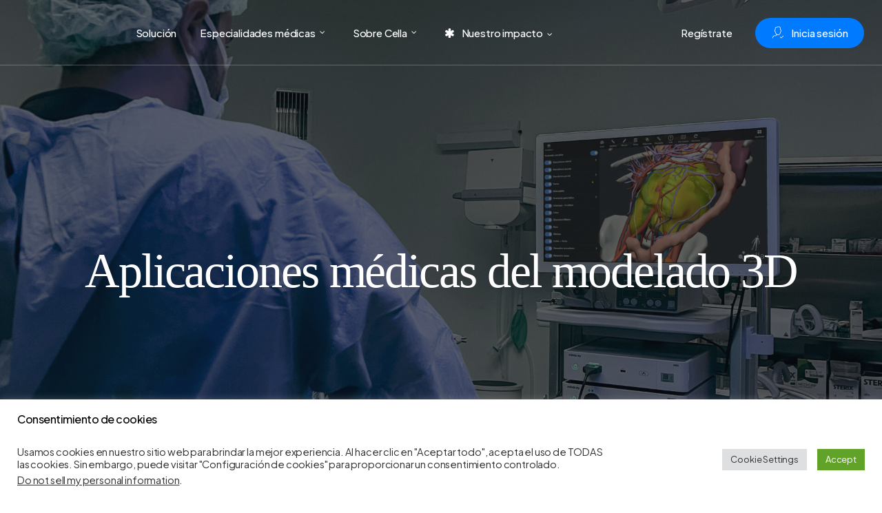

--- FILE ---
content_type: text/html; charset=UTF-8
request_url: https://www.cellams.com/aplicaciones-medicas-del-modelado-3d/
body_size: 32818
content:

<!doctype html>
<html lang="es-ES" class="no-js">
<head>
	<meta content="CIRUGÍA" name="keywords">
	<meta charset="UTF-8">
	<meta name="viewport" content="width=device-width, initial-scale=1, maximum-scale=1, user-scalable=0" /><meta name='robots' content='index, follow, max-image-preview:large, max-snippet:-1, max-video-preview:-1' />

	<!-- This site is optimized with the Yoast SEO plugin v26.0 - https://yoast.com/wordpress/plugins/seo/ -->
	<title>Aplicaciones médicas del modelado 3D- Cella Medical Solutions</title>
	<meta name="description" content="El modelado 3D se ha convertido en una herramienta fundamental en la planificación y ejecución de cirugías. Gracias a la creciente capacidad de procesamiento y almacenamiento de datos, los médicos pueden utilizar imágenes de alta resolución para crear modelos 3D de los órganos y tejidos del paciente." />
	<link rel="canonical" href="https://www.cellams.com/aplicaciones-medicas-del-modelado-3d/" />
	<meta property="og:locale" content="es_ES" />
	<meta property="og:type" content="article" />
	<meta property="og:title" content="Aplicaciones médicas del modelado 3D- Cella Medical Solutions" />
	<meta property="og:description" content="El modelado 3D se ha convertido en una herramienta fundamental en la planificación y ejecución de cirugías. Gracias a la creciente capacidad de procesamiento y almacenamiento de datos, los médicos pueden utilizar imágenes de alta resolución para crear modelos 3D de los órganos y tejidos del paciente." />
	<meta property="og:url" content="https://www.cellams.com/aplicaciones-medicas-del-modelado-3d/" />
	<meta property="og:site_name" content="Cella Medical Solutions" />
	<meta property="article:publisher" content="https://www.facebook.com/CellaMedical3D" />
	<meta property="article:published_time" content="2023-02-21T17:04:51+00:00" />
	<meta property="article:modified_time" content="2025-10-08T09:04:05+00:00" />
	<meta property="og:image" content="https://www.cellams.com/wp-content/uploads/2025/10/pexels-tkirkgoz-166799503-scaled.jpg" />
	<meta property="og:image:width" content="1920" />
	<meta property="og:image:height" content="2560" />
	<meta property="og:image:type" content="image/jpeg" />
	<meta name="author" content="Editor" />
	<meta name="twitter:card" content="summary_large_image" />
	<meta name="twitter:creator" content="@CellaMedical3D" />
	<meta name="twitter:site" content="@CellaMedical3D" />
	<meta name="twitter:label1" content="Escrito por" />
	<meta name="twitter:data1" content="Editor" />
	<meta name="twitter:label2" content="Tiempo de lectura" />
	<meta name="twitter:data2" content="3 minutos" />
	<script type="application/ld+json" class="yoast-schema-graph">{"@context":"https://schema.org","@graph":[{"@type":"Article","@id":"https://www.cellams.com/aplicaciones-medicas-del-modelado-3d/#article","isPartOf":{"@id":"https://www.cellams.com/aplicaciones-medicas-del-modelado-3d/"},"author":{"name":"Editor","@id":"https://www.cellams.com/#/schema/person/ccd1e0ce8cabae17b304eb7e25e3f1f7"},"headline":"Aplicaciones médicas del modelado 3D","datePublished":"2023-02-21T17:04:51+00:00","dateModified":"2025-10-08T09:04:05+00:00","mainEntityOfPage":{"@id":"https://www.cellams.com/aplicaciones-medicas-del-modelado-3d/"},"wordCount":700,"commentCount":0,"publisher":{"@id":"https://www.cellams.com/#organization"},"image":{"@id":"https://www.cellams.com/aplicaciones-medicas-del-modelado-3d/#primaryimage"},"thumbnailUrl":"https://www.cellams.com/wp-content/uploads/2025/10/pexels-tkirkgoz-166799503-scaled.jpg","keywords":["modelado3D"],"articleSection":["Tecnología 3D"],"inLanguage":"es","potentialAction":[{"@type":"CommentAction","name":"Comment","target":["https://www.cellams.com/aplicaciones-medicas-del-modelado-3d/#respond"]}]},{"@type":"WebPage","@id":"https://www.cellams.com/aplicaciones-medicas-del-modelado-3d/","url":"https://www.cellams.com/aplicaciones-medicas-del-modelado-3d/","name":"Aplicaciones médicas del modelado 3D- Cella Medical Solutions","isPartOf":{"@id":"https://www.cellams.com/#website"},"primaryImageOfPage":{"@id":"https://www.cellams.com/aplicaciones-medicas-del-modelado-3d/#primaryimage"},"image":{"@id":"https://www.cellams.com/aplicaciones-medicas-del-modelado-3d/#primaryimage"},"thumbnailUrl":"https://www.cellams.com/wp-content/uploads/2025/10/pexels-tkirkgoz-166799503-scaled.jpg","datePublished":"2023-02-21T17:04:51+00:00","dateModified":"2025-10-08T09:04:05+00:00","description":"El modelado 3D se ha convertido en una herramienta fundamental en la planificación y ejecución de cirugías. Gracias a la creciente capacidad de procesamiento y almacenamiento de datos, los médicos pueden utilizar imágenes de alta resolución para crear modelos 3D de los órganos y tejidos del paciente.","breadcrumb":{"@id":"https://www.cellams.com/aplicaciones-medicas-del-modelado-3d/#breadcrumb"},"inLanguage":"es","potentialAction":[{"@type":"ReadAction","target":["https://www.cellams.com/aplicaciones-medicas-del-modelado-3d/"]}]},{"@type":"ImageObject","inLanguage":"es","@id":"https://www.cellams.com/aplicaciones-medicas-del-modelado-3d/#primaryimage","url":"https://www.cellams.com/wp-content/uploads/2025/10/pexels-tkirkgoz-166799503-scaled.jpg","contentUrl":"https://www.cellams.com/wp-content/uploads/2025/10/pexels-tkirkgoz-166799503-scaled.jpg","width":1920,"height":2560},{"@type":"BreadcrumbList","@id":"https://www.cellams.com/aplicaciones-medicas-del-modelado-3d/#breadcrumb","itemListElement":[{"@type":"ListItem","position":1,"name":"Portada","item":"https://www.cellams.com/"},{"@type":"ListItem","position":2,"name":"Aplicaciones médicas del modelado 3D"}]},{"@type":"WebSite","@id":"https://www.cellams.com/#website","url":"https://www.cellams.com/","name":"Cella Medical Solutions","description":"Planificación quirúrgica personalizada 3D","publisher":{"@id":"https://www.cellams.com/#organization"},"potentialAction":[{"@type":"SearchAction","target":{"@type":"EntryPoint","urlTemplate":"https://www.cellams.com/?s={search_term_string}"},"query-input":{"@type":"PropertyValueSpecification","valueRequired":true,"valueName":"search_term_string"}}],"inLanguage":"es"},{"@type":"Organization","@id":"https://www.cellams.com/#organization","name":"Cella Medical Solutions","alternateName":"Cella","url":"https://www.cellams.com/","logo":{"@type":"ImageObject","inLanguage":"es","@id":"https://www.cellams.com/#/schema/logo/image/","url":"https://www.cellams.com/wp-content/uploads/2025/04/cella_logotipo.png","contentUrl":"https://www.cellams.com/wp-content/uploads/2025/04/cella_logotipo.png","width":696,"height":696,"caption":"Cella Medical Solutions"},"image":{"@id":"https://www.cellams.com/#/schema/logo/image/"},"sameAs":["https://www.facebook.com/CellaMedical3D","https://x.com/CellaMedical3D","https://www.linkedin.com/company/cellamedical3d/","https://www.instagram.com/cellamedical3d/"]},{"@type":"Person","@id":"https://www.cellams.com/#/schema/person/ccd1e0ce8cabae17b304eb7e25e3f1f7","name":"Editor","image":{"@type":"ImageObject","inLanguage":"es","@id":"https://www.cellams.com/#/schema/person/image/","url":"https://secure.gravatar.com/avatar/b127c5158f5df99e1cfcff3414845e49c4817c5d5cde951b4fc78628e348ba0c?s=96&d=mm&r=g","contentUrl":"https://secure.gravatar.com/avatar/b127c5158f5df99e1cfcff3414845e49c4817c5d5cde951b4fc78628e348ba0c?s=96&d=mm&r=g","caption":"Editor"},"url":"https://www.cellams.com/author/editor/"}]}</script>
	<!-- / Yoast SEO plugin. -->


<link rel='dns-prefetch' href='//www.googletagmanager.com' />
<link rel='dns-prefetch' href='//stats.wp.com' />
<link rel='dns-prefetch' href='//fonts.googleapis.com' />
<link rel="alternate" type="application/rss+xml" title="Cella Medical Solutions &raquo; Feed" href="https://www.cellams.com/feed/" />
<link rel="alternate" type="application/rss+xml" title="Cella Medical Solutions &raquo; Feed de los comentarios" href="https://www.cellams.com/comments/feed/" />
<link rel="alternate" type="application/rss+xml" title="Cella Medical Solutions &raquo; Comentario Aplicaciones médicas del modelado 3D del feed" href="https://www.cellams.com/aplicaciones-medicas-del-modelado-3d/feed/" />
<link rel="alternate" title="oEmbed (JSON)" type="application/json+oembed" href="https://www.cellams.com/wp-json/oembed/1.0/embed?url=https%3A%2F%2Fwww.cellams.com%2Faplicaciones-medicas-del-modelado-3d%2F&#038;lang=es" />
<link rel="alternate" title="oEmbed (XML)" type="text/xml+oembed" href="https://www.cellams.com/wp-json/oembed/1.0/embed?url=https%3A%2F%2Fwww.cellams.com%2Faplicaciones-medicas-del-modelado-3d%2F&#038;format=xml&#038;lang=es" />
<link rel="preload" href="https://www.cellams.com/wp-content/themes/salient/css/fonts/icomoon.woff?v=1.6" as="font" type="font/woff" crossorigin="anonymous"><style id='wp-img-auto-sizes-contain-inline-css' type='text/css'>
img:is([sizes=auto i],[sizes^="auto," i]){contain-intrinsic-size:3000px 1500px}
/*# sourceURL=wp-img-auto-sizes-contain-inline-css */
</style>
<style id='wp-block-library-inline-css' type='text/css'>
:root{--wp-block-synced-color:#7a00df;--wp-block-synced-color--rgb:122,0,223;--wp-bound-block-color:var(--wp-block-synced-color);--wp-editor-canvas-background:#ddd;--wp-admin-theme-color:#007cba;--wp-admin-theme-color--rgb:0,124,186;--wp-admin-theme-color-darker-10:#006ba1;--wp-admin-theme-color-darker-10--rgb:0,107,160.5;--wp-admin-theme-color-darker-20:#005a87;--wp-admin-theme-color-darker-20--rgb:0,90,135;--wp-admin-border-width-focus:2px}@media (min-resolution:192dpi){:root{--wp-admin-border-width-focus:1.5px}}.wp-element-button{cursor:pointer}:root .has-very-light-gray-background-color{background-color:#eee}:root .has-very-dark-gray-background-color{background-color:#313131}:root .has-very-light-gray-color{color:#eee}:root .has-very-dark-gray-color{color:#313131}:root .has-vivid-green-cyan-to-vivid-cyan-blue-gradient-background{background:linear-gradient(135deg,#00d084,#0693e3)}:root .has-purple-crush-gradient-background{background:linear-gradient(135deg,#34e2e4,#4721fb 50%,#ab1dfe)}:root .has-hazy-dawn-gradient-background{background:linear-gradient(135deg,#faaca8,#dad0ec)}:root .has-subdued-olive-gradient-background{background:linear-gradient(135deg,#fafae1,#67a671)}:root .has-atomic-cream-gradient-background{background:linear-gradient(135deg,#fdd79a,#004a59)}:root .has-nightshade-gradient-background{background:linear-gradient(135deg,#330968,#31cdcf)}:root .has-midnight-gradient-background{background:linear-gradient(135deg,#020381,#2874fc)}:root{--wp--preset--font-size--normal:16px;--wp--preset--font-size--huge:42px}.has-regular-font-size{font-size:1em}.has-larger-font-size{font-size:2.625em}.has-normal-font-size{font-size:var(--wp--preset--font-size--normal)}.has-huge-font-size{font-size:var(--wp--preset--font-size--huge)}.has-text-align-center{text-align:center}.has-text-align-left{text-align:left}.has-text-align-right{text-align:right}.has-fit-text{white-space:nowrap!important}#end-resizable-editor-section{display:none}.aligncenter{clear:both}.items-justified-left{justify-content:flex-start}.items-justified-center{justify-content:center}.items-justified-right{justify-content:flex-end}.items-justified-space-between{justify-content:space-between}.screen-reader-text{border:0;clip-path:inset(50%);height:1px;margin:-1px;overflow:hidden;padding:0;position:absolute;width:1px;word-wrap:normal!important}.screen-reader-text:focus{background-color:#ddd;clip-path:none;color:#444;display:block;font-size:1em;height:auto;left:5px;line-height:normal;padding:15px 23px 14px;text-decoration:none;top:5px;width:auto;z-index:100000}html :where(.has-border-color){border-style:solid}html :where([style*=border-top-color]){border-top-style:solid}html :where([style*=border-right-color]){border-right-style:solid}html :where([style*=border-bottom-color]){border-bottom-style:solid}html :where([style*=border-left-color]){border-left-style:solid}html :where([style*=border-width]){border-style:solid}html :where([style*=border-top-width]){border-top-style:solid}html :where([style*=border-right-width]){border-right-style:solid}html :where([style*=border-bottom-width]){border-bottom-style:solid}html :where([style*=border-left-width]){border-left-style:solid}html :where(img[class*=wp-image-]){height:auto;max-width:100%}:where(figure){margin:0 0 1em}html :where(.is-position-sticky){--wp-admin--admin-bar--position-offset:var(--wp-admin--admin-bar--height,0px)}@media screen and (max-width:600px){html :where(.is-position-sticky){--wp-admin--admin-bar--position-offset:0px}}

/*# sourceURL=wp-block-library-inline-css */
</style><style id='wp-block-heading-inline-css' type='text/css'>
h1:where(.wp-block-heading).has-background,h2:where(.wp-block-heading).has-background,h3:where(.wp-block-heading).has-background,h4:where(.wp-block-heading).has-background,h5:where(.wp-block-heading).has-background,h6:where(.wp-block-heading).has-background{padding:1.25em 2.375em}h1.has-text-align-left[style*=writing-mode]:where([style*=vertical-lr]),h1.has-text-align-right[style*=writing-mode]:where([style*=vertical-rl]),h2.has-text-align-left[style*=writing-mode]:where([style*=vertical-lr]),h2.has-text-align-right[style*=writing-mode]:where([style*=vertical-rl]),h3.has-text-align-left[style*=writing-mode]:where([style*=vertical-lr]),h3.has-text-align-right[style*=writing-mode]:where([style*=vertical-rl]),h4.has-text-align-left[style*=writing-mode]:where([style*=vertical-lr]),h4.has-text-align-right[style*=writing-mode]:where([style*=vertical-rl]),h5.has-text-align-left[style*=writing-mode]:where([style*=vertical-lr]),h5.has-text-align-right[style*=writing-mode]:where([style*=vertical-rl]),h6.has-text-align-left[style*=writing-mode]:where([style*=vertical-lr]),h6.has-text-align-right[style*=writing-mode]:where([style*=vertical-rl]){rotate:180deg}
/*# sourceURL=https://www.cellams.com/wp-includes/blocks/heading/style.min.css */
</style>
<style id='wp-block-list-inline-css' type='text/css'>
ol,ul{box-sizing:border-box}:root :where(.wp-block-list.has-background){padding:1.25em 2.375em}
/*# sourceURL=https://www.cellams.com/wp-includes/blocks/list/style.min.css */
</style>
<style id='wp-block-paragraph-inline-css' type='text/css'>
.is-small-text{font-size:.875em}.is-regular-text{font-size:1em}.is-large-text{font-size:2.25em}.is-larger-text{font-size:3em}.has-drop-cap:not(:focus):first-letter{float:left;font-size:8.4em;font-style:normal;font-weight:100;line-height:.68;margin:.05em .1em 0 0;text-transform:uppercase}body.rtl .has-drop-cap:not(:focus):first-letter{float:none;margin-left:.1em}p.has-drop-cap.has-background{overflow:hidden}:root :where(p.has-background){padding:1.25em 2.375em}:where(p.has-text-color:not(.has-link-color)) a{color:inherit}p.has-text-align-left[style*="writing-mode:vertical-lr"],p.has-text-align-right[style*="writing-mode:vertical-rl"]{rotate:180deg}
/*# sourceURL=https://www.cellams.com/wp-includes/blocks/paragraph/style.min.css */
</style>
<style id='wp-block-quote-inline-css' type='text/css'>
.wp-block-quote{box-sizing:border-box;overflow-wrap:break-word}.wp-block-quote.is-large:where(:not(.is-style-plain)),.wp-block-quote.is-style-large:where(:not(.is-style-plain)){margin-bottom:1em;padding:0 1em}.wp-block-quote.is-large:where(:not(.is-style-plain)) p,.wp-block-quote.is-style-large:where(:not(.is-style-plain)) p{font-size:1.5em;font-style:italic;line-height:1.6}.wp-block-quote.is-large:where(:not(.is-style-plain)) cite,.wp-block-quote.is-large:where(:not(.is-style-plain)) footer,.wp-block-quote.is-style-large:where(:not(.is-style-plain)) cite,.wp-block-quote.is-style-large:where(:not(.is-style-plain)) footer{font-size:1.125em;text-align:right}.wp-block-quote>cite{display:block}
/*# sourceURL=https://www.cellams.com/wp-includes/blocks/quote/style.min.css */
</style>
<style id='global-styles-inline-css' type='text/css'>
:root{--wp--preset--aspect-ratio--square: 1;--wp--preset--aspect-ratio--4-3: 4/3;--wp--preset--aspect-ratio--3-4: 3/4;--wp--preset--aspect-ratio--3-2: 3/2;--wp--preset--aspect-ratio--2-3: 2/3;--wp--preset--aspect-ratio--16-9: 16/9;--wp--preset--aspect-ratio--9-16: 9/16;--wp--preset--color--black: #000000;--wp--preset--color--cyan-bluish-gray: #abb8c3;--wp--preset--color--white: #ffffff;--wp--preset--color--pale-pink: #f78da7;--wp--preset--color--vivid-red: #cf2e2e;--wp--preset--color--luminous-vivid-orange: #ff6900;--wp--preset--color--luminous-vivid-amber: #fcb900;--wp--preset--color--light-green-cyan: #7bdcb5;--wp--preset--color--vivid-green-cyan: #00d084;--wp--preset--color--pale-cyan-blue: #8ed1fc;--wp--preset--color--vivid-cyan-blue: #0693e3;--wp--preset--color--vivid-purple: #9b51e0;--wp--preset--gradient--vivid-cyan-blue-to-vivid-purple: linear-gradient(135deg,rgb(6,147,227) 0%,rgb(155,81,224) 100%);--wp--preset--gradient--light-green-cyan-to-vivid-green-cyan: linear-gradient(135deg,rgb(122,220,180) 0%,rgb(0,208,130) 100%);--wp--preset--gradient--luminous-vivid-amber-to-luminous-vivid-orange: linear-gradient(135deg,rgb(252,185,0) 0%,rgb(255,105,0) 100%);--wp--preset--gradient--luminous-vivid-orange-to-vivid-red: linear-gradient(135deg,rgb(255,105,0) 0%,rgb(207,46,46) 100%);--wp--preset--gradient--very-light-gray-to-cyan-bluish-gray: linear-gradient(135deg,rgb(238,238,238) 0%,rgb(169,184,195) 100%);--wp--preset--gradient--cool-to-warm-spectrum: linear-gradient(135deg,rgb(74,234,220) 0%,rgb(151,120,209) 20%,rgb(207,42,186) 40%,rgb(238,44,130) 60%,rgb(251,105,98) 80%,rgb(254,248,76) 100%);--wp--preset--gradient--blush-light-purple: linear-gradient(135deg,rgb(255,206,236) 0%,rgb(152,150,240) 100%);--wp--preset--gradient--blush-bordeaux: linear-gradient(135deg,rgb(254,205,165) 0%,rgb(254,45,45) 50%,rgb(107,0,62) 100%);--wp--preset--gradient--luminous-dusk: linear-gradient(135deg,rgb(255,203,112) 0%,rgb(199,81,192) 50%,rgb(65,88,208) 100%);--wp--preset--gradient--pale-ocean: linear-gradient(135deg,rgb(255,245,203) 0%,rgb(182,227,212) 50%,rgb(51,167,181) 100%);--wp--preset--gradient--electric-grass: linear-gradient(135deg,rgb(202,248,128) 0%,rgb(113,206,126) 100%);--wp--preset--gradient--midnight: linear-gradient(135deg,rgb(2,3,129) 0%,rgb(40,116,252) 100%);--wp--preset--font-size--small: 13px;--wp--preset--font-size--medium: 20px;--wp--preset--font-size--large: 36px;--wp--preset--font-size--x-large: 42px;--wp--preset--spacing--20: 0.44rem;--wp--preset--spacing--30: 0.67rem;--wp--preset--spacing--40: 1rem;--wp--preset--spacing--50: 1.5rem;--wp--preset--spacing--60: 2.25rem;--wp--preset--spacing--70: 3.38rem;--wp--preset--spacing--80: 5.06rem;--wp--preset--shadow--natural: 6px 6px 9px rgba(0, 0, 0, 0.2);--wp--preset--shadow--deep: 12px 12px 50px rgba(0, 0, 0, 0.4);--wp--preset--shadow--sharp: 6px 6px 0px rgba(0, 0, 0, 0.2);--wp--preset--shadow--outlined: 6px 6px 0px -3px rgb(255, 255, 255), 6px 6px rgb(0, 0, 0);--wp--preset--shadow--crisp: 6px 6px 0px rgb(0, 0, 0);}:root { --wp--style--global--content-size: 1300px;--wp--style--global--wide-size: 1300px; }:where(body) { margin: 0; }.wp-site-blocks > .alignleft { float: left; margin-right: 2em; }.wp-site-blocks > .alignright { float: right; margin-left: 2em; }.wp-site-blocks > .aligncenter { justify-content: center; margin-left: auto; margin-right: auto; }:where(.is-layout-flex){gap: 0.5em;}:where(.is-layout-grid){gap: 0.5em;}.is-layout-flow > .alignleft{float: left;margin-inline-start: 0;margin-inline-end: 2em;}.is-layout-flow > .alignright{float: right;margin-inline-start: 2em;margin-inline-end: 0;}.is-layout-flow > .aligncenter{margin-left: auto !important;margin-right: auto !important;}.is-layout-constrained > .alignleft{float: left;margin-inline-start: 0;margin-inline-end: 2em;}.is-layout-constrained > .alignright{float: right;margin-inline-start: 2em;margin-inline-end: 0;}.is-layout-constrained > .aligncenter{margin-left: auto !important;margin-right: auto !important;}.is-layout-constrained > :where(:not(.alignleft):not(.alignright):not(.alignfull)){max-width: var(--wp--style--global--content-size);margin-left: auto !important;margin-right: auto !important;}.is-layout-constrained > .alignwide{max-width: var(--wp--style--global--wide-size);}body .is-layout-flex{display: flex;}.is-layout-flex{flex-wrap: wrap;align-items: center;}.is-layout-flex > :is(*, div){margin: 0;}body .is-layout-grid{display: grid;}.is-layout-grid > :is(*, div){margin: 0;}body{padding-top: 0px;padding-right: 0px;padding-bottom: 0px;padding-left: 0px;}:root :where(.wp-element-button, .wp-block-button__link){background-color: #32373c;border-width: 0;color: #fff;font-family: inherit;font-size: inherit;font-style: inherit;font-weight: inherit;letter-spacing: inherit;line-height: inherit;padding-top: calc(0.667em + 2px);padding-right: calc(1.333em + 2px);padding-bottom: calc(0.667em + 2px);padding-left: calc(1.333em + 2px);text-decoration: none;text-transform: inherit;}.has-black-color{color: var(--wp--preset--color--black) !important;}.has-cyan-bluish-gray-color{color: var(--wp--preset--color--cyan-bluish-gray) !important;}.has-white-color{color: var(--wp--preset--color--white) !important;}.has-pale-pink-color{color: var(--wp--preset--color--pale-pink) !important;}.has-vivid-red-color{color: var(--wp--preset--color--vivid-red) !important;}.has-luminous-vivid-orange-color{color: var(--wp--preset--color--luminous-vivid-orange) !important;}.has-luminous-vivid-amber-color{color: var(--wp--preset--color--luminous-vivid-amber) !important;}.has-light-green-cyan-color{color: var(--wp--preset--color--light-green-cyan) !important;}.has-vivid-green-cyan-color{color: var(--wp--preset--color--vivid-green-cyan) !important;}.has-pale-cyan-blue-color{color: var(--wp--preset--color--pale-cyan-blue) !important;}.has-vivid-cyan-blue-color{color: var(--wp--preset--color--vivid-cyan-blue) !important;}.has-vivid-purple-color{color: var(--wp--preset--color--vivid-purple) !important;}.has-black-background-color{background-color: var(--wp--preset--color--black) !important;}.has-cyan-bluish-gray-background-color{background-color: var(--wp--preset--color--cyan-bluish-gray) !important;}.has-white-background-color{background-color: var(--wp--preset--color--white) !important;}.has-pale-pink-background-color{background-color: var(--wp--preset--color--pale-pink) !important;}.has-vivid-red-background-color{background-color: var(--wp--preset--color--vivid-red) !important;}.has-luminous-vivid-orange-background-color{background-color: var(--wp--preset--color--luminous-vivid-orange) !important;}.has-luminous-vivid-amber-background-color{background-color: var(--wp--preset--color--luminous-vivid-amber) !important;}.has-light-green-cyan-background-color{background-color: var(--wp--preset--color--light-green-cyan) !important;}.has-vivid-green-cyan-background-color{background-color: var(--wp--preset--color--vivid-green-cyan) !important;}.has-pale-cyan-blue-background-color{background-color: var(--wp--preset--color--pale-cyan-blue) !important;}.has-vivid-cyan-blue-background-color{background-color: var(--wp--preset--color--vivid-cyan-blue) !important;}.has-vivid-purple-background-color{background-color: var(--wp--preset--color--vivid-purple) !important;}.has-black-border-color{border-color: var(--wp--preset--color--black) !important;}.has-cyan-bluish-gray-border-color{border-color: var(--wp--preset--color--cyan-bluish-gray) !important;}.has-white-border-color{border-color: var(--wp--preset--color--white) !important;}.has-pale-pink-border-color{border-color: var(--wp--preset--color--pale-pink) !important;}.has-vivid-red-border-color{border-color: var(--wp--preset--color--vivid-red) !important;}.has-luminous-vivid-orange-border-color{border-color: var(--wp--preset--color--luminous-vivid-orange) !important;}.has-luminous-vivid-amber-border-color{border-color: var(--wp--preset--color--luminous-vivid-amber) !important;}.has-light-green-cyan-border-color{border-color: var(--wp--preset--color--light-green-cyan) !important;}.has-vivid-green-cyan-border-color{border-color: var(--wp--preset--color--vivid-green-cyan) !important;}.has-pale-cyan-blue-border-color{border-color: var(--wp--preset--color--pale-cyan-blue) !important;}.has-vivid-cyan-blue-border-color{border-color: var(--wp--preset--color--vivid-cyan-blue) !important;}.has-vivid-purple-border-color{border-color: var(--wp--preset--color--vivid-purple) !important;}.has-vivid-cyan-blue-to-vivid-purple-gradient-background{background: var(--wp--preset--gradient--vivid-cyan-blue-to-vivid-purple) !important;}.has-light-green-cyan-to-vivid-green-cyan-gradient-background{background: var(--wp--preset--gradient--light-green-cyan-to-vivid-green-cyan) !important;}.has-luminous-vivid-amber-to-luminous-vivid-orange-gradient-background{background: var(--wp--preset--gradient--luminous-vivid-amber-to-luminous-vivid-orange) !important;}.has-luminous-vivid-orange-to-vivid-red-gradient-background{background: var(--wp--preset--gradient--luminous-vivid-orange-to-vivid-red) !important;}.has-very-light-gray-to-cyan-bluish-gray-gradient-background{background: var(--wp--preset--gradient--very-light-gray-to-cyan-bluish-gray) !important;}.has-cool-to-warm-spectrum-gradient-background{background: var(--wp--preset--gradient--cool-to-warm-spectrum) !important;}.has-blush-light-purple-gradient-background{background: var(--wp--preset--gradient--blush-light-purple) !important;}.has-blush-bordeaux-gradient-background{background: var(--wp--preset--gradient--blush-bordeaux) !important;}.has-luminous-dusk-gradient-background{background: var(--wp--preset--gradient--luminous-dusk) !important;}.has-pale-ocean-gradient-background{background: var(--wp--preset--gradient--pale-ocean) !important;}.has-electric-grass-gradient-background{background: var(--wp--preset--gradient--electric-grass) !important;}.has-midnight-gradient-background{background: var(--wp--preset--gradient--midnight) !important;}.has-small-font-size{font-size: var(--wp--preset--font-size--small) !important;}.has-medium-font-size{font-size: var(--wp--preset--font-size--medium) !important;}.has-large-font-size{font-size: var(--wp--preset--font-size--large) !important;}.has-x-large-font-size{font-size: var(--wp--preset--font-size--x-large) !important;}
/*# sourceURL=global-styles-inline-css */
</style>

<link rel='stylesheet' id='contact-form-7-css' href='https://www.cellams.com/wp-content/plugins/contact-form-7/includes/css/styles.css?ver=6.1.2' type='text/css' media='all' />
<link rel='stylesheet' id='cookie-law-info-css' href='https://www.cellams.com/wp-content/plugins/cookie-law-info/legacy/public/css/cookie-law-info-public.css?ver=3.3.6' type='text/css' media='all' />
<link rel='stylesheet' id='cookie-law-info-gdpr-css' href='https://www.cellams.com/wp-content/plugins/cookie-law-info/legacy/public/css/cookie-law-info-gdpr.css?ver=3.3.6' type='text/css' media='all' />
<link rel='stylesheet' id='salient-social-css' href='https://www.cellams.com/wp-content/plugins/salient-social/css/style.css?ver=1.2.5' type='text/css' media='all' />
<style id='salient-social-inline-css' type='text/css'>

  .sharing-default-minimal .nectar-love.loved,
  body .nectar-social[data-color-override="override"].fixed > a:before, 
  body .nectar-social[data-color-override="override"].fixed .nectar-social-inner a,
  .sharing-default-minimal .nectar-social[data-color-override="override"] .nectar-social-inner a:hover,
  .nectar-social.vertical[data-color-override="override"] .nectar-social-inner a:hover {
    background-color: #007bff;
  }
  .nectar-social.hover .nectar-love.loved,
  .nectar-social.hover > .nectar-love-button a:hover,
  .nectar-social[data-color-override="override"].hover > div a:hover,
  #single-below-header .nectar-social[data-color-override="override"].hover > div a:hover,
  .nectar-social[data-color-override="override"].hover .share-btn:hover,
  .sharing-default-minimal .nectar-social[data-color-override="override"] .nectar-social-inner a {
    border-color: #007bff;
  }
  #single-below-header .nectar-social.hover .nectar-love.loved i,
  #single-below-header .nectar-social.hover[data-color-override="override"] a:hover,
  #single-below-header .nectar-social.hover[data-color-override="override"] a:hover i,
  #single-below-header .nectar-social.hover .nectar-love-button a:hover i,
  .nectar-love:hover i,
  .hover .nectar-love:hover .total_loves,
  .nectar-love.loved i,
  .nectar-social.hover .nectar-love.loved .total_loves,
  .nectar-social.hover .share-btn:hover, 
  .nectar-social[data-color-override="override"].hover .nectar-social-inner a:hover,
  .nectar-social[data-color-override="override"].hover > div:hover span,
  .sharing-default-minimal .nectar-social[data-color-override="override"] .nectar-social-inner a:not(:hover) i,
  .sharing-default-minimal .nectar-social[data-color-override="override"] .nectar-social-inner a:not(:hover) {
    color: #007bff;
  }
/*# sourceURL=salient-social-inline-css */
</style>
<link rel='stylesheet' id='salient-grid-system-css' href='https://www.cellams.com/wp-content/themes/salient/css/build/grid-system.css?ver=17.0.3' type='text/css' media='all' />
<link rel='stylesheet' id='main-styles-css' href='https://www.cellams.com/wp-content/themes/salient/css/build/style.css?ver=17.0.3' type='text/css' media='all' />
<style id='main-styles-inline-css' type='text/css'>
html:not(.page-trans-loaded) { background-color: #ffffff; }
@media only screen and (max-width: 999px) and (min-width: 691px) {
          #page-header-bg .page-header-bg-image {
             background-image: url("https://www.cellams.com/wp-content/uploads/2025/10/pexels-tkirkgoz-166799503-768x1024.jpg")!important;
          }
        }
        @media only screen and (max-width: 690px) {
          #page-header-bg .page-header-bg-image {
            background-image: url("https://www.cellams.com/wp-content/uploads/2025/10/pexels-tkirkgoz-166799503-768x1024.jpg")!important;
         }
        }
body[data-ajax-transitions="true"] #ajax-loading-screen[data-effect="standard"],body[data-ajax-transitions="true"] #ajax-loading-screen[data-effect="standard"] .loading-icon{transition:opacity 0.4s ease;}body[data-ajax-transitions="true"] #ajax-loading-screen[data-effect="standard"].loaded,body[data-ajax-transitions="true"] #ajax-loading-screen[data-effect="standard"].loaded .loading-icon{opacity:0;}@media only screen and (max-width:999px){#ajax-content-wrap .top-level .nectar-post-grid[data-animation*="fade"] .nectar-post-grid-item,#ajax-content-wrap .top-level .nectar-post-grid[data-animation="zoom-out-reveal"] .nectar-post-grid-item *:not(.content):not(.bg-overlay),#ajax-content-wrap .top-level .nectar-post-grid[data-animation="zoom-out-reveal"] .nectar-post-grid-item *:before{transform:none;opacity:1;clip-path:none;}#ajax-content-wrap .top-level .nectar-post-grid[data-animation="zoom-out-reveal"] .nectar-post-grid-item .nectar-el-parallax-scroll .nectar-post-grid-item-bg-wrap-inner{transform:scale(1.275);}}.wpb_row.vc_row.top-level .nectar-video-bg{opacity:1;height:100%;width:100%;object-fit:cover;object-position:center center;}body.using-mobile-browser .wpb_row.vc_row.top-level .nectar-video-wrap{left:0;}body.using-mobile-browser .wpb_row.vc_row.top-level.full-width-section .nectar-video-wrap:not(.column-video){left:50%;}body.using-mobile-browser #nectar_fullscreen_rows[data-mobile-disable="off"] .wpb_row.vc_row.top-level.full-width-section .nectar-video-wrap:not(.column-video){left:0;}.wpb_row.vc_row.top-level .nectar-video-wrap{opacity:1;width:100%;}body .wpb_row.parallax_section.top-level > .nectar-video-wrap video:not(.translate){opacity:1;}.top-level .portfolio-items[data-loading=lazy-load] .col .inner-wrap.animated .top-level-image{opacity:1;}.wpb_row.vc_row.top-level .column-image-bg-wrap[data-n-parallax-bg="true"] .column-image-bg,.wpb_row.vc_row.top-level + .wpb_row .column-image-bg-wrap[data-n-parallax-bg="true"] .column-image-bg,#portfolio-extra > .wpb_row.vc_row.parallax_section:first-child .row-bg{transform:none!important;height:100%!important;opacity:1;}#portfolio-extra > .wpb_row.vc_row.parallax_section .row-bg{background-attachment:scroll;}.scroll-down-wrap.hidden{transform:none;opacity:1;}#ajax-loading-screen[data-disable-mobile="0"]{display:none!important;}body[data-slide-out-widget-area-style="slide-out-from-right"].material .slide_out_area_close.hide_until_rendered{opacity:0;}
/*# sourceURL=main-styles-inline-css */
</style>
<link rel='stylesheet' id='nectar-header-layout-left-aligned-css' href='https://www.cellams.com/wp-content/themes/salient/css/build/header/header-layout-menu-left-aligned.css?ver=17.0.3' type='text/css' media='all' />
<link rel='stylesheet' id='nectar-single-styles-css' href='https://www.cellams.com/wp-content/themes/salient/css/build/single.css?ver=17.0.3' type='text/css' media='all' />
<link rel='stylesheet' id='nectar-element-recent-posts-css' href='https://www.cellams.com/wp-content/themes/salient/css/build/elements/element-recent-posts.css?ver=17.0.3' type='text/css' media='all' />
<link rel='stylesheet' id='nectar-cf7-css' href='https://www.cellams.com/wp-content/themes/salient/css/build/third-party/cf7.css?ver=17.0.3' type='text/css' media='all' />
<link rel='stylesheet' id='nectar-wpforms-css' href='https://www.cellams.com/wp-content/themes/salient/css/build/third-party/wpforms.css?ver=17.0.3' type='text/css' media='all' />
<link rel='stylesheet' id='nectar_default_font_open_sans-css' href='https://fonts.googleapis.com/css?family=Open+Sans%3A300%2C400%2C600%2C700&#038;subset=latin%2Clatin-ext&#038;display=swap' type='text/css' media='all' />
<link rel='stylesheet' id='responsive-css' href='https://www.cellams.com/wp-content/themes/salient/css/build/responsive.css?ver=17.0.3' type='text/css' media='all' />
<link rel='stylesheet' id='select2-css' href='https://www.cellams.com/wp-content/themes/salient/css/build/plugins/select2.css?ver=4.0.1' type='text/css' media='all' />
<link rel='stylesheet' id='skin-original-css' href='https://www.cellams.com/wp-content/themes/salient/css/build/skin-original.css?ver=17.0.3' type='text/css' media='all' />
<link rel='stylesheet' id='salient-wp-menu-dynamic-css' href='https://www.cellams.com/wp-content/uploads/salient/menu-dynamic.css?ver=23585' type='text/css' media='all' />
<link rel='stylesheet' id='dynamic-css-css' href='https://www.cellams.com/wp-content/themes/salient/css/salient-dynamic-styles.css?ver=5540' type='text/css' media='all' />
<style id='dynamic-css-inline-css' type='text/css'>
#page-header-bg[data-post-hs="default_minimal"] .inner-wrap{text-align:center}#page-header-bg[data-post-hs="default_minimal"] .inner-wrap >a,.material #page-header-bg.fullscreen-header .inner-wrap >a{color:#fff;font-weight:600;border:var(--nectar-border-thickness) solid rgba(255,255,255,0.4);padding:4px 10px;margin:5px 6px 0 5px;display:inline-block;transition:all 0.2s ease;-webkit-transition:all 0.2s ease;font-size:14px;line-height:18px}body.material #page-header-bg.fullscreen-header .inner-wrap >a{margin-bottom:15px;}body.material #page-header-bg.fullscreen-header .inner-wrap >a{border:none;padding:6px 10px}body[data-button-style^="rounded"] #page-header-bg[data-post-hs="default_minimal"] .inner-wrap >a,body[data-button-style^="rounded"].material #page-header-bg.fullscreen-header .inner-wrap >a{border-radius:100px}body.single [data-post-hs="default_minimal"] #single-below-header span,body.single .heading-title[data-header-style="default_minimal"] #single-below-header span{line-height:14px;}#page-header-bg[data-post-hs="default_minimal"] #single-below-header{text-align:center;position:relative;z-index:100}#page-header-bg[data-post-hs="default_minimal"] #single-below-header span{float:none;display:inline-block}#page-header-bg[data-post-hs="default_minimal"] .inner-wrap >a:hover,#page-header-bg[data-post-hs="default_minimal"] .inner-wrap >a:focus{border-color:transparent}#page-header-bg.fullscreen-header .avatar,#page-header-bg[data-post-hs="default_minimal"] .avatar{border-radius:100%}#page-header-bg.fullscreen-header .meta-author span,#page-header-bg[data-post-hs="default_minimal"] .meta-author span{display:block}#page-header-bg.fullscreen-header .meta-author img{margin-bottom:0;height:50px;width:auto}#page-header-bg[data-post-hs="default_minimal"] .meta-author img{margin-bottom:0;height:40px;width:auto}#page-header-bg[data-post-hs="default_minimal"] .author-section{position:absolute;bottom:30px}#page-header-bg.fullscreen-header .meta-author,#page-header-bg[data-post-hs="default_minimal"] .meta-author{font-size:18px}#page-header-bg.fullscreen-header .author-section .meta-date,#page-header-bg[data-post-hs="default_minimal"] .author-section .meta-date{font-size:12px;color:rgba(255,255,255,0.8)}#page-header-bg.fullscreen-header .author-section .meta-date i{font-size:12px}#page-header-bg[data-post-hs="default_minimal"] .author-section .meta-date i{font-size:11px;line-height:14px}#page-header-bg[data-post-hs="default_minimal"] .author-section .avatar-post-info{position:relative;top:-5px}#page-header-bg.fullscreen-header .author-section a,#page-header-bg[data-post-hs="default_minimal"] .author-section a{display:block;margin-bottom:-2px}#page-header-bg[data-post-hs="default_minimal"] .author-section a{font-size:14px;line-height:14px}#page-header-bg.fullscreen-header .author-section a:hover,#page-header-bg[data-post-hs="default_minimal"] .author-section a:hover{color:rgba(255,255,255,0.85)!important}#page-header-bg.fullscreen-header .author-section,#page-header-bg[data-post-hs="default_minimal"] .author-section{width:100%;z-index:10;text-align:center}#page-header-bg.fullscreen-header .author-section{margin-top:25px;}#page-header-bg.fullscreen-header .author-section span,#page-header-bg[data-post-hs="default_minimal"] .author-section span{padding-left:0;line-height:20px;font-size:20px}#page-header-bg.fullscreen-header .author-section .avatar-post-info,#page-header-bg[data-post-hs="default_minimal"] .author-section .avatar-post-info{margin-left:10px}#page-header-bg.fullscreen-header .author-section .avatar-post-info,#page-header-bg.fullscreen-header .author-section .meta-author,#page-header-bg[data-post-hs="default_minimal"] .author-section .avatar-post-info,#page-header-bg[data-post-hs="default_minimal"] .author-section .meta-author{text-align:left;display:inline-block;top:9px}@media only screen and (min-width :690px) and (max-width :999px){body.single-post #page-header-bg[data-post-hs="default_minimal"]{padding-top:10%;padding-bottom:10%;}}@media only screen and (max-width :690px){#ajax-content-wrap #page-header-bg[data-post-hs="default_minimal"] #single-below-header span:not(.rich-snippet-hidden),#ajax-content-wrap .row.heading-title[data-header-style="default_minimal"] .col.section-title span.meta-category{display:inline-block;}.container-wrap[data-remove-post-comment-number="0"][data-remove-post-author="0"][data-remove-post-date="0"] .heading-title[data-header-style="default_minimal"] #single-below-header > span,#page-header-bg[data-post-hs="default_minimal"] .span_6[data-remove-post-comment-number="0"][data-remove-post-author="0"][data-remove-post-date="0"] #single-below-header > span{padding:0 8px;}.container-wrap[data-remove-post-comment-number="0"][data-remove-post-author="0"][data-remove-post-date="0"] .heading-title[data-header-style="default_minimal"] #single-below-header span,#page-header-bg[data-post-hs="default_minimal"] .span_6[data-remove-post-comment-number="0"][data-remove-post-author="0"][data-remove-post-date="0"] #single-below-header span{font-size:13px;line-height:10px;}.material #page-header-bg.fullscreen-header .author-section{margin-top:5px;}#page-header-bg.fullscreen-header .author-section{bottom:20px;}#page-header-bg.fullscreen-header .author-section .meta-date:not(.updated){margin-top:-4px;display:block;}#page-header-bg.fullscreen-header .author-section .avatar-post-info{margin:10px 0 0 0;}}#page-header-bg.fullscreen-header,#page-header-wrap.fullscreen-header{width:100%;position:relative;transition:none;-webkit-transition:none;z-index:2}#page-header-wrap.fullscreen-header{background-color:#2b2b2b}#page-header-bg.fullscreen-header .span_6{opacity:1}#page-header-bg.fullscreen-header[data-alignment-v="middle"] .span_6{top:50%!important}.default-blog-title.fullscreen-header{position:relative}@media only screen and (min-width :1px) and (max-width :999px){#page-header-bg[data-parallax="1"][data-alignment-v="middle"].fullscreen-header .span_6{-webkit-transform:translateY(-50%)!important;transform:translateY(-50%)!important;}#page-header-bg[data-parallax="1"][data-alignment-v="middle"].fullscreen-header .nectar-particles .span_6{-webkit-transform:none!important;transform:none!important;}#page-header-bg.fullscreen-header .row{top:0!important;}}.no-rgba #header-space{display:none;}@media only screen and (max-width:999px){body #header-space[data-header-mobile-fixed="1"]{display:none;}#header-outer[data-mobile-fixed="false"]{position:absolute;}}@media only screen and (max-width:999px){body:not(.nectar-no-flex-height) #header-space[data-secondary-header-display="full"]:not([data-header-mobile-fixed="false"]){display:block!important;margin-bottom:-58px;}#header-space[data-secondary-header-display="full"][data-header-mobile-fixed="false"]{display:none;}}@media only screen and (min-width:1000px){#header-space{display:none;}.nectar-slider-wrap.first-section,.parallax_slider_outer.first-section,.full-width-content.first-section,.parallax_slider_outer.first-section .swiper-slide .content,.nectar-slider-wrap.first-section .swiper-slide .content,#page-header-bg,.nder-page-header,#page-header-wrap,.full-width-section.first-section{margin-top:0!important;}body #page-header-bg,body #page-header-wrap{height:94px;}body #search-outer{z-index:100000;}}@media only screen and (min-width:1000px){#page-header-wrap.fullscreen-header,#page-header-wrap.fullscreen-header #page-header-bg,html:not(.nectar-box-roll-loaded) .nectar-box-roll > #page-header-bg.fullscreen-header,.nectar_fullscreen_zoom_recent_projects,#nectar_fullscreen_rows:not(.afterLoaded) > div{height:100vh;}.wpb_row.vc_row-o-full-height.top-level,.wpb_row.vc_row-o-full-height.top-level > .col.span_12{min-height:100vh;}#page-header-bg[data-alignment-v="middle"] .span_6 .inner-wrap,#page-header-bg[data-alignment-v="top"] .span_6 .inner-wrap,.blog-archive-header.color-bg .container{padding-top:119px;}#page-header-wrap.container #page-header-bg .span_6 .inner-wrap{padding-top:0;}.nectar-slider-wrap[data-fullscreen="true"]:not(.loaded),.nectar-slider-wrap[data-fullscreen="true"]:not(.loaded) .swiper-container{height:calc(100vh + 2px)!important;}.admin-bar .nectar-slider-wrap[data-fullscreen="true"]:not(.loaded),.admin-bar .nectar-slider-wrap[data-fullscreen="true"]:not(.loaded) .swiper-container{height:calc(100vh - 30px)!important;}}@media only screen and (max-width:999px){#page-header-bg[data-alignment-v="middle"]:not(.fullscreen-header) .span_6 .inner-wrap,#page-header-bg[data-alignment-v="top"] .span_6 .inner-wrap,.blog-archive-header.color-bg .container{padding-top:57px;}.vc_row.top-level.full-width-section:not(.full-width-ns) > .span_12,#page-header-bg[data-alignment-v="bottom"] .span_6 .inner-wrap{padding-top:32px;}}@media only screen and (max-width:690px){.vc_row.top-level.full-width-section:not(.full-width-ns) > .span_12{padding-top:57px;}.vc_row.top-level.full-width-content .nectar-recent-posts-single_featured .recent-post-container > .inner-wrap{padding-top:32px;}}@media only screen and (max-width:999px){.full-width-ns .nectar-slider-wrap .swiper-slide[data-y-pos="middle"] .content,.full-width-ns .nectar-slider-wrap .swiper-slide[data-y-pos="top"] .content{padding-top:30px;}}@media only screen and (max-width:999px){.using-mobile-browser #page-header-wrap.fullscreen-header,.using-mobile-browser #page-header-wrap.fullscreen-header #page-header-bg{height:calc(100vh - 76px);}.using-mobile-browser #nectar_fullscreen_rows:not(.afterLoaded):not([data-mobile-disable="on"]) > div{height:calc(100vh - 76px);}.using-mobile-browser .wpb_row.vc_row-o-full-height.top-level,.using-mobile-browser .wpb_row.vc_row-o-full-height.top-level > .col.span_12,[data-permanent-transparent="1"].using-mobile-browser .wpb_row.vc_row-o-full-height.top-level,[data-permanent-transparent="1"].using-mobile-browser .wpb_row.vc_row-o-full-height.top-level > .col.span_12{min-height:calc(100vh - 76px);}#page-header-wrap.fullscreen-header,#page-header-wrap.fullscreen-header #page-header-bg,html:not(.nectar-box-roll-loaded) .nectar-box-roll > #page-header-bg.fullscreen-header,.nectar_fullscreen_zoom_recent_projects,.nectar-slider-wrap[data-fullscreen="true"]:not(.loaded),.nectar-slider-wrap[data-fullscreen="true"]:not(.loaded) .swiper-container,#nectar_fullscreen_rows:not(.afterLoaded):not([data-mobile-disable="on"]) > div{height:calc(100vh - 1px);}.wpb_row.vc_row-o-full-height.top-level,.wpb_row.vc_row-o-full-height.top-level > .col.span_12{min-height:calc(100vh - 1px);}body[data-transparent-header="false"] #ajax-content-wrap.no-scroll{min-height:calc(100vh - 1px);height:calc(100vh - 1px);}}.nectar-animated-gradient{opacity:0;z-index:1;transform:translateZ(0);transition:opacity 0.8s ease;}.nectar-animated-gradient.loaded{opacity:1;}.row-bg-wrap.has-animated-gradient{overflow:hidden;}@media only screen,print{#ajax-content-wrap .font_size_3-9vw.nectar-split-heading,.font_size_3-9vw.nectar-split-heading{font-size:3.9vw!important;}}@media only screen,print{#ajax-content-wrap .font_size_3-9vw.nectar-split-heading,.font_size_3-9vw.nectar-split-heading,#header-outer .font_size_3-9vw.nectar-split-heading{font-size:3.9vw!important;}}@media only screen and (max-width:999px){#ajax-content-wrap .font_size_tablet_6vw.nectar-split-heading,.font_size_tablet_6vw.nectar-split-heading{font-size:6vw!important;}}@media only screen and (max-width:999px){#ajax-content-wrap .container-wrap .font_size_tablet_6vw.nectar-split-heading,.container-wrap .font_size_tablet_6vw.nectar-split-heading,#header-outer .font_size_tablet_6vw.nectar-split-heading{font-size:6vw!important;}}@media only screen and (max-width:690px){html #ajax-content-wrap .font_size_phone_30px.nectar-split-heading,html .font_size_phone_30px.nectar-split-heading{font-size:30px!important;}}@media only screen and (max-width:690px){html #ajax-content-wrap .container-wrap .font_size_phone_30px.nectar-split-heading,html .container-wrap .font_size_phone_30px.nectar-split-heading,html #header-outer .font_size_phone_30px.nectar-split-heading{font-size:30px!important;}}#ajax-content-wrap .font_line_height_1px.nectar-split-heading,body .font_line_height_1px.nectar-split-heading{line-height:1;}.nectar-shape-divider-wrap{position:absolute;top:auto;bottom:0;left:0;right:0;width:100%;height:150px;z-index:3;transform:translateZ(0);}.post-area.span_9 .nectar-shape-divider-wrap{overflow:hidden;}.nectar-shape-divider-wrap[data-front="true"]{z-index:50;}.nectar-shape-divider-wrap[data-style="waves_opacity"] svg path:first-child{opacity:0.6;}.nectar-shape-divider-wrap[data-style="curve_opacity"] svg path:nth-child(1),.nectar-shape-divider-wrap[data-style="waves_opacity_alt"] svg path:nth-child(1){opacity:0.15;}.nectar-shape-divider-wrap[data-style="curve_opacity"] svg path:nth-child(2),.nectar-shape-divider-wrap[data-style="waves_opacity_alt"] svg path:nth-child(2){opacity:0.3;}.nectar-shape-divider{width:100%;left:0;bottom:-1px;height:100%;position:absolute;}.nectar-shape-divider-wrap.no-color .nectar-shape-divider{fill:#fff;}@media only screen and (max-width:999px){.nectar-shape-divider-wrap:not([data-using-percent-val="true"]) .nectar-shape-divider{height:75%;}.nectar-shape-divider-wrap[data-style="clouds"]:not([data-using-percent-val="true"]) .nectar-shape-divider{height:55%;}}@media only screen and (max-width:690px){.nectar-shape-divider-wrap:not([data-using-percent-val="true"]) .nectar-shape-divider{height:33%;}.nectar-shape-divider-wrap[data-style="clouds"]:not([data-using-percent-val="true"]) .nectar-shape-divider{height:33%;}}#ajax-content-wrap .nectar-shape-divider-wrap[data-height="1"] .nectar-shape-divider,#ajax-content-wrap .nectar-shape-divider-wrap[data-height="1px"] .nectar-shape-divider{height:1px;}.nectar-pulsate i{display:block;border-radius:200px;background-color:currentColor;position:relative;}.nectar-pulsate i:after{display:block;position:absolute;top:50%;left:50%;content:"";width:100%;height:100%;margin:-50% auto auto -50%;-webkit-transform-origin:50% 50%;transform-origin:50% 50%;border-radius:50%;background-color:currentColor;opacity:1;z-index:11;pointer-events:none;animation:nectar_pulsate 2s cubic-bezier(.2,1,.2,1) infinite;}@keyframes nectar_pulsate{0%{opacity:0.6;transform:scale(1);}100%{opacity:0;transform:scale(3);}}.nectar_icon_wrap[data-style*="default"][data-color*="extra-color-gradient"] .nectar_icon i{border-radius:0!important;text-align:center;}.nectar_icon_wrap[data-style*="default"][data-color*="extra-color-gradient"] .nectar_icon i:before{vertical-align:top;}.nectar_icon_wrap[data-style*="default"][data-color*="extra-color-gradient"] .nectar_icon i[class*="fa-"],.nectar_icon_wrap[data-style*="default"][data-color*="extra-color-gradient"] .nectar_icon i[class^="icon-"]{vertical-align:baseline;}.nectar_icon_wrap[data-padding="10px"] .nectar_icon{padding:10px;}.img-with-aniamtion-wrap.custom-width-30pct .inner{max-width:30%;}.img-with-aniamtion-wrap[data-max-width="custom"].center .inner{display:inline-block;}.nectar-split-heading .heading-line{display:block;overflow:hidden;position:relative}.nectar-split-heading .heading-line >div{display:block;transform:translateY(200%);-webkit-transform:translateY(200%)}.nectar-split-heading h1{margin-bottom:0}@media only screen and (min-width:1000px){.nectar-split-heading[data-custom-font-size="true"] h1,.nectar-split-heading[data-custom-font-size="true"] h2,.row .nectar-split-heading[data-custom-font-size="true"] h3,.row .nectar-split-heading[data-custom-font-size="true"] h4,.row .nectar-split-heading[data-custom-font-size="true"] h5,.row .nectar-split-heading[data-custom-font-size="true"] h6,.row .nectar-split-heading[data-custom-font-size="true"] i{font-size:inherit;line-height:inherit;}}@media only screen,print{#ajax-content-wrap .font_size_4vw.nectar-split-heading,.font_size_4vw.nectar-split-heading{font-size:4vw!important;}}@media only screen,print{#ajax-content-wrap .font_size_4vw.nectar-split-heading,.font_size_4vw.nectar-split-heading,#header-outer .font_size_4vw.nectar-split-heading{font-size:4vw!important;}}@media only screen and (max-width:690px){html #ajax-content-wrap .font_size_phone_20px.nectar-split-heading,html .font_size_phone_20px.nectar-split-heading{font-size:20px!important;}}@media only screen and (max-width:690px){html #ajax-content-wrap .container-wrap .font_size_phone_20px.nectar-split-heading,html .container-wrap .font_size_phone_20px.nectar-split-heading,html #header-outer .font_size_phone_20px.nectar-split-heading{font-size:20px!important;}}.nectar-split-heading.font_line_height_1px{line-height:1!important;}.nectar-split-heading.font_line_height_1px *{line-height:1!important;}.centered-text .nectar-split-heading[data-animation-type="line-reveal-by-space"] h1,.centered-text .nectar-split-heading[data-animation-type="line-reveal-by-space"] h2,.centered-text .nectar-split-heading[data-animation-type="line-reveal-by-space"] h3,.centered-text .nectar-split-heading[data-animation-type="line-reveal-by-space"] h4{margin:0 auto;}.nectar-split-heading[data-animation-type="line-reveal-by-space"]:not(.markup-generated){opacity:0;}.nectar-split-heading[data-animation-type="line-reveal-by-space"]:not(.markup-generated).animated-in{opacity:1;}@media only screen and (max-width:999px){.nectar-split-heading[data-m-rm-animation="true"]{opacity:1!important;}}.nectar-split-heading[data-animation-type="line-reveal-by-space"] > * > span{position:relative;display:inline-block;overflow:hidden;}.nectar-split-heading[data-animation-type="line-reveal-by-space"] span{vertical-align:bottom;}.nectar-split-heading[data-animation-type="line-reveal-by-space"] span{line-height:1.2;}@media only screen and (min-width:1000px){.nectar-split-heading[data-animation-type="line-reveal-by-space"]:not(.markup-generated) > *{line-height:1.2;}}@media only screen and (max-width:999px){.nectar-split-heading[data-animation-type="line-reveal-by-space"]:not([data-m-rm-animation="true"]):not(.markup-generated) > *{line-height:1.2;}}.nectar-split-heading[data-animation-type="line-reveal-by-space"][data-stagger="true"]:not([data-text-effect*="letter-reveal"]) span .inner{transition:transform 1.2s cubic-bezier(0.25,1,0.5,1),opacity 1.2s cubic-bezier(0.25,1,0.5,1);}.nectar-split-heading[data-animation-type="line-reveal-by-space"] span .inner{position:relative;display:inline-block;-webkit-transform:translateY(1.3em);transform:translateY(1.3em);}.nectar-split-heading[data-animation-type="line-reveal-by-space"] span .inner.animated{-webkit-transform:none;transform:none;opacity:1;}body[data-aie] .col[data-padding-pos="left"] > .vc_column-inner,body #ajax-content-wrap .col[data-padding-pos="left"] > .vc_column-inner,#ajax-content-wrap .col[data-padding-pos="left"] > .n-sticky > .vc_column-inner{padding-right:0;padding-top:0;padding-bottom:0}.nectar-split-heading[data-animation-type="line-reveal-by-space"][data-align="left"]{display:flex;justify-content:flex-start;}.nectar-split-heading[data-animation-type="line-reveal-by-space"][data-align="center"]{display:flex;justify-content:center;}.nectar-split-heading[data-animation-type="line-reveal-by-space"][data-align="right"]{display:flex;justify-content:flex-end;}@media only screen and (max-width:999px){.nectar-split-heading[data-animation-type="line-reveal-by-space"][data-m-align="left"]{display:flex;justify-content:flex-start;}.nectar-split-heading[data-animation-type="line-reveal-by-space"][data-m-align="center"]{display:flex;justify-content:center;}.nectar-split-heading[data-animation-type="line-reveal-by-space"][data-m-align="right"]{display:flex;justify-content:flex-end;}}.nectar-cta.border_thickness_1px .link_wrap{border-width:1px;border-style:solid;}@media only screen,print{#ajax-content-wrap .font_size_desktop_0-8vw.nectar-cta,.font_size_desktop_0-8vw.nectar-cta{font-size:0.8vw;}}@media only screen,print{#ajax-content-wrap .font_size_desktop_0-8vw.nectar-cta,.font_size_desktop_0-8vw.nectar-cta,#header-outer .font_size_desktop_0-8vw.nectar-cta{font-size:0.8vw;}}@media only screen and (max-width:999px){#ajax-content-wrap .font_size_tablet_16px.nectar-cta,.font_size_tablet_16px.nectar-cta{font-size:16px;}}@media only screen and (max-width:999px){#ajax-content-wrap .container-wrap .font_size_tablet_16px.nectar-cta,.container-wrap .font_size_tablet_16px.nectar-cta,#header-outer .font_size_tablet_16px.nectar-cta{font-size:16px;}}@media only screen and (max-width:690px){html #ajax-content-wrap .font_size_phone_13px.nectar-cta,html .font_size_phone_13px.nectar-cta{font-size:13px;}}@media only screen and (max-width:690px){html #ajax-content-wrap .container-wrap .font_size_phone_13px.nectar-cta,html .container-wrap .font_size_phone_13px.nectar-cta,html #header-outer .font_size_phone_13px.nectar-cta{font-size:13px;}}@media only screen,print{#ajax-content-wrap .font_size_desktop_0-8vw.nectar-cta *,.font_size_desktop_0-8vw.nectar-cta *{font-size:0.8vw;}}@media only screen,print{#ajax-content-wrap .font_size_desktop_0-8vw.nectar-cta *,.font_size_desktop_0-8vw.nectar-cta *,#header-outer .font_size_desktop_0-8vw.nectar-cta *{font-size:0.8vw;}}@media only screen and (max-width:999px){#ajax-content-wrap .font_size_tablet_16px.nectar-cta *,.font_size_tablet_16px.nectar-cta *{font-size:16px;}}@media only screen and (max-width:999px){#ajax-content-wrap .container-wrap .font_size_tablet_16px.nectar-cta *,.container-wrap .font_size_tablet_16px.nectar-cta *,#header-outer .font_size_tablet_16px.nectar-cta *{font-size:16px;}}@media only screen and (max-width:690px){html #ajax-content-wrap .font_size_phone_13px.nectar-cta *,html .font_size_phone_13px.nectar-cta *{font-size:13px;}}@media only screen and (max-width:690px){html #ajax-content-wrap .container-wrap .font_size_phone_13px.nectar-cta *,html .container-wrap .font_size_phone_13px.nectar-cta *,html #header-outer .font_size_phone_13px.nectar-cta *{font-size:13px;}}.nectar-cta.font_size_desktop_0-8vw,.nectar-cta.font_size_desktop_0-8vw *{line-height:1.1;}.nectar-cta.text_hover_color_d6d6d6 .link_wrap a{transition:none;}.nectar-cta.text_hover_color_d6d6d6 .link_wrap:hover{color:#d6d6d6;}@media only screen,print{#ajax-content-wrap .font_size_desktop_0-8vw.nectar-cta,.font_size_desktop_0-8vw.nectar-cta{font-size:0.8vw;}}@media only screen,print{#ajax-content-wrap .font_size_desktop_0-8vw.nectar-cta,.font_size_desktop_0-8vw.nectar-cta,#header-outer .font_size_desktop_0-8vw.nectar-cta{font-size:0.8vw;}}@media only screen and (max-width:999px){#ajax-content-wrap .font_size_tablet_16px.nectar-cta,.font_size_tablet_16px.nectar-cta{font-size:16px;}}@media only screen and (max-width:999px){#ajax-content-wrap .container-wrap .font_size_tablet_16px.nectar-cta,.container-wrap .font_size_tablet_16px.nectar-cta,#header-outer .font_size_tablet_16px.nectar-cta{font-size:16px;}}@media only screen,print{#ajax-content-wrap .font_size_desktop_0-8vw.nectar-cta *,.font_size_desktop_0-8vw.nectar-cta *{font-size:0.8vw;}}@media only screen,print{#ajax-content-wrap .font_size_desktop_0-8vw.nectar-cta *,.font_size_desktop_0-8vw.nectar-cta *,#header-outer .font_size_desktop_0-8vw.nectar-cta *{font-size:0.8vw;}}@media only screen and (max-width:999px){#ajax-content-wrap .font_size_tablet_16px.nectar-cta *,.font_size_tablet_16px.nectar-cta *{font-size:16px;}}@media only screen and (max-width:999px){#ajax-content-wrap .container-wrap .font_size_tablet_16px.nectar-cta *,.container-wrap .font_size_tablet_16px.nectar-cta *,#header-outer .font_size_tablet_16px.nectar-cta *{font-size:16px;}}.nectar-cta.hover_color_rgba(0,123,255,0.01) .link_wrap:hover{background-color:#rgba(0,123,255,0.01)!important;}@media only screen,print{#ajax-content-wrap .font_size_desktop_0-7vw.nectar-cta,.font_size_desktop_0-7vw.nectar-cta{font-size:0.7vw;}}@media only screen,print{#ajax-content-wrap .font_size_desktop_0-7vw.nectar-cta,.font_size_desktop_0-7vw.nectar-cta,#header-outer .font_size_desktop_0-7vw.nectar-cta{font-size:0.7vw;}}@media only screen and (max-width:999px){#ajax-content-wrap .font_size_tablet_16px.nectar-cta,.font_size_tablet_16px.nectar-cta{font-size:16px;}}@media only screen and (max-width:999px){#ajax-content-wrap .container-wrap .font_size_tablet_16px.nectar-cta,.container-wrap .font_size_tablet_16px.nectar-cta,#header-outer .font_size_tablet_16px.nectar-cta{font-size:16px;}}@media only screen,print{#ajax-content-wrap .font_size_desktop_0-7vw.nectar-cta *,.font_size_desktop_0-7vw.nectar-cta *{font-size:0.7vw;}}@media only screen,print{#ajax-content-wrap .font_size_desktop_0-7vw.nectar-cta *,.font_size_desktop_0-7vw.nectar-cta *,#header-outer .font_size_desktop_0-7vw.nectar-cta *{font-size:0.7vw;}}@media only screen and (max-width:999px){#ajax-content-wrap .font_size_tablet_16px.nectar-cta *,.font_size_tablet_16px.nectar-cta *{font-size:16px;}}@media only screen and (max-width:999px){#ajax-content-wrap .container-wrap .font_size_tablet_16px.nectar-cta *,.container-wrap .font_size_tablet_16px.nectar-cta *,#header-outer .font_size_tablet_16px.nectar-cta *{font-size:16px;}}.nectar-cta.font_size_desktop_0-7vw,.nectar-cta.font_size_desktop_0-7vw *{line-height:1.1;}#ajax-content-wrap .nectar-responsive-text *,body .nectar-responsive-text *{margin-bottom:0;color:inherit;}#ajax-content-wrap .nectar-responsive-text[class*="font_size"] *,body .nectar-responsive-text[class*="font_size"] *{font-size:inherit;line-height:inherit;}.nectar-responsive-text.nectar-link-underline-effect a{text-decoration:none;}.nectar-responsive-text[data-inherit-heading-family] > *{font-family:inherit;font-weight:inherit;font-size:inherit;line-height:inherit;text-transform:inherit;letter-spacing:inherit;}.wpb_column.child_column.el_spacing_0px > .vc_column-inner > .wpb_wrapper > div:not(:last-child),.wpb_column.child_column.el_spacing_0px > .n-sticky > .vc_column-inner > .wpb_wrapper > div:not(:last-child){margin-bottom:0;}.nectar_icon_wrap i{vertical-align:middle;top:0;}.nectar_icon_wrap i[class*="nectar-brands"]{display:inline-block;}.wpb_wrapper > .nectar_icon_wrap{margin-bottom:0;}.nectar_icon_wrap i{transition:color .25s ease;}.nectar_icon_wrap path{transition:fill .25s ease;}.wpb_column.child_column.el_spacing_10px > .vc_column-inner > .wpb_wrapper > div:not(:last-child),.wpb_column.child_column.el_spacing_10px > .n-sticky > .vc_column-inner > .wpb_wrapper > div:not(:last-child){margin-bottom:10px;}.wpb_column.el_spacing_30px > .vc_column-inner > .wpb_wrapper > div:not(:last-child),.wpb_column.el_spacing_30px > .n-sticky > .vc_column-inner > .wpb_wrapper > div:not(:last-child){margin-bottom:30px;}.nectar-shape-divider-wrap[data-position="top"]{top:-1px;bottom:auto;}.nectar-shape-divider-wrap[data-position="top"]{transform:rotate(180deg)}#ajax-content-wrap .vc_row.left_padding_8pct .row_col_wrap_12,.nectar-global-section .vc_row.left_padding_8pct .row_col_wrap_12{padding-left:8%;}#ajax-content-wrap .vc_row.right_padding_8pct .row_col_wrap_12,.nectar-global-section .vc_row.right_padding_8pct .row_col_wrap_12{padding-right:8%;}body .container-wrap .wpb_row[data-column-margin="none"]:not(.full-width-section):not(.full-width-content),html body .wpb_row[data-column-margin="none"]:not(.full-width-section):not(.full-width-content){margin-bottom:0;}body .container-wrap .vc_row-fluid[data-column-margin="none"] > .span_12,html body .vc_row-fluid[data-column-margin="none"] > .span_12,body .container-wrap .vc_row-fluid[data-column-margin="none"] .full-page-inner > .container > .span_12,body .container-wrap .vc_row-fluid[data-column-margin="none"] .full-page-inner > .span_12{margin-left:0;margin-right:0;}body .container-wrap .vc_row-fluid[data-column-margin="none"] .wpb_column:not(.child_column),body .container-wrap .inner_row[data-column-margin="none"] .child_column,html body .vc_row-fluid[data-column-margin="none"] .wpb_column:not(.child_column),html body .inner_row[data-column-margin="none"] .child_column{padding-left:0;padding-right:0;}#ajax-content-wrap .vc_row.inner_row.right_padding_40pct .row_col_wrap_12_inner,.nectar-global-section .vc_row.inner_row.right_padding_40pct .row_col_wrap_12_inner{padding-right:40%;}body .container-wrap .vc_row-fluid[data-column-margin="50px"] > .span_12,html body .vc_row-fluid[data-column-margin="50px"] > .span_12,body .container-wrap .vc_row-fluid[data-column-margin="50px"] .full-page-inner > .container > .span_12,body .container-wrap .vc_row-fluid[data-column-margin="50px"] .full-page-inner > .span_12{margin-left:-25px;margin-right:-25px;}body .container-wrap .vc_row-fluid[data-column-margin="50px"] .wpb_column:not(.child_column),body .container-wrap .inner_row[data-column-margin="50px"] .child_column,html body .vc_row-fluid[data-column-margin="50px"] .wpb_column:not(.child_column),html body .inner_row[data-column-margin="50px"] .child_column{padding-left:25px;padding-right:25px;}.container-wrap .vc_row-fluid[data-column-margin="50px"].full-width-content > .span_12,html body .vc_row-fluid[data-column-margin="50px"].full-width-content > .span_12,.container-wrap .vc_row-fluid[data-column-margin="50px"].full-width-content .full-page-inner > .span_12{margin-left:0;margin-right:0;padding-left:25px;padding-right:25px;}.single-portfolio #full_width_portfolio .vc_row-fluid[data-column-margin="50px"].full-width-content > .span_12{padding-right:25px;}@media only screen and (max-width:999px) and (min-width:691px){.vc_row-fluid[data-column-margin="50px"] > .span_12 > .one-fourths:not([class*="vc_col-xs-"]),.vc_row-fluid .vc_row-fluid.inner_row[data-column-margin="50px"] > .span_12 > .one-fourths:not([class*="vc_col-xs-"]){margin-bottom:50px;}}@media only screen and (max-width:999px){.vc_row-fluid[data-column-margin="50px"] .wpb_column:not([class*="vc_col-xs-"]):not(.child_column):not(:last-child),.inner_row[data-column-margin="50px"] .child_column:not([class*="vc_col-xs-"]):not(:last-child){margin-bottom:50px;}}.wpb_column.border_style_solid > .vc_column-inner,.wpb_column.border_style_solid > .n-sticky > .vc_column-inner{border-style:solid;}@media only screen,print{#ajax-content-wrap .font_size_desktop_1-5vw.nectar-responsive-text,.font_size_desktop_1-5vw.nectar-responsive-text{font-size:1.5vw;}}@media only screen,print{#ajax-content-wrap .font_size_desktop_1-5vw.nectar-responsive-text,.font_size_desktop_1-5vw.nectar-responsive-text,#header-outer .font_size_desktop_1-5vw.nectar-responsive-text{font-size:1.5vw;}}@media only screen and (max-width:999px){#ajax-content-wrap .font_size_tablet_2vw.nectar-responsive-text,.font_size_tablet_2vw.nectar-responsive-text{font-size:2vw;}}@media only screen and (max-width:999px){#ajax-content-wrap .container-wrap .font_size_tablet_2vw.nectar-responsive-text,.container-wrap .font_size_tablet_2vw.nectar-responsive-text,#header-outer .font_size_tablet_2vw.nectar-responsive-text{font-size:2vw;}}@media only screen and (max-width:690px){html #ajax-content-wrap .font_size_phone_4vw.nectar-responsive-text,html .font_size_phone_4vw.nectar-responsive-text{font-size:4vw;}}@media only screen and (max-width:690px){html #ajax-content-wrap .container-wrap .font_size_phone_4vw.nectar-responsive-text,html .container-wrap .font_size_phone_4vw.nectar-responsive-text,html #header-outer .font_size_phone_4vw.nectar-responsive-text{font-size:4vw;}}#ajax-content-wrap .font_line_height_1-3.nectar-responsive-text,body .font_line_height_1-3.nectar-responsive-text{line-height:1.3;}@media only screen,print{.wpb_column.force-desktop-text-align-left,.wpb_column.force-desktop-text-align-left .col{text-align:left!important;}.wpb_column.force-desktop-text-align-right,.wpb_column.force-desktop-text-align-right .col{text-align:right!important;}.wpb_column.force-desktop-text-align-center,.wpb_column.force-desktop-text-align-center .col,.wpb_column.force-desktop-text-align-center .vc_custom_heading,.wpb_column.force-desktop-text-align-center .nectar-cta{text-align:center!important;}.wpb_column.force-desktop-text-align-center .img-with-aniamtion-wrap img{display:inline-block;}}@media only screen,print{.wpb_column.top_padding_desktop_2pct > .vc_column-inner{padding-top:2%;}.wpb_column.right_padding_desktop_3pct > .vc_column-inner{padding-right:3%;}.wpb_column.bottom_padding_desktop_3pct > .vc_column-inner{padding-bottom:3%;}.wpb_column.left_padding_desktop_3pct > .vc_column-inner{padding-left:3%;}}@media only screen and (min-width:1000px){.column_element_direction_desktop_horizontal > .vc_column-inner > .wpb_wrapper{display:flex;align-items:center;}#ajax-content-wrap .column_element_direction_desktop_horizontal > .vc_column-inner > .wpb_wrapper > *{margin-bottom:0;}}.column_element_direction_desktop_horizontal.force-desktop-text-align-right > .vc_column-inner > .wpb_wrapper{justify-content:flex-end;}.column_element_direction_desktop_horizontal.force-desktop-text-align-center > .vc_column-inner > .wpb_wrapper{justify-content:center;}@media only screen and (max-width:999px){.column_element_direction_desktop_horizontal.force-tablet-text-align-right > .vc_column-inner > .wpb_wrapper{justify-content:flex-end;}.column_element_direction_desktop_horizontal.force-tablet-text-align-center > .vc_column-inner > .wpb_wrapper{justify-content:center;}}@media only screen and (max-width:690px){.column_element_direction_desktop_horizontal.force-phone-text-align-right > .vc_column-inner > .wpb_wrapper{justify-content:flex-end;}.column_element_direction_desktop_horizontal.force-phone-text-align-center > .vc_column-inner > .wpb_wrapper{justify-content:center;}}.wpb_column.left_margin_0px{margin-left:0!important;}.wpb_column.right_margin_0px{margin-right:0!important;}@media only screen,print{.wpb_column.top_padding_desktop_2pct > .n-sticky > .vc_column-inner{padding-top:2%;}.wpb_column.right_padding_desktop_3pct > .n-sticky > .vc_column-inner{padding-right:3%;}.wpb_column.bottom_padding_desktop_3pct > .n-sticky > .vc_column-inner{padding-bottom:3%;}.wpb_column.left_padding_desktop_3pct > .n-sticky > .vc_column-inner{padding-left:3%;}}@media only screen and (min-width:1000px){.column_element_direction_desktop_horizontal.el_spacing_30px > .vc_column-inner > .wpb_wrapper{gap:30px;}}@media only screen and (max-width:999px){body .wpb_column.force-tablet-text-align-left,body .wpb_column.force-tablet-text-align-left .col{text-align:left!important;}body .wpb_column.force-tablet-text-align-right,body .wpb_column.force-tablet-text-align-right .col{text-align:right!important;}body .wpb_column.force-tablet-text-align-center,body .wpb_column.force-tablet-text-align-center .col,body .wpb_column.force-tablet-text-align-center .vc_custom_heading,body .wpb_column.force-tablet-text-align-center .nectar-cta{text-align:center!important;}.wpb_column.force-tablet-text-align-center .img-with-aniamtion-wrap img{display:inline-block;}}@media only screen and (max-width:999px){.nectar-split-heading.font_size_tablet_6vw *{font-size:inherit!important;}}@media only screen and (max-width:999px){.wpb_column.bottom_margin_tablet_-30px{margin-bottom:-30px!important;}}@media only screen and (max-width:999px){#ajax-content-wrap .vc_row.inner_row.right_padding_tablet_5px .row_col_wrap_12_inner{padding-right:5px!important;}}@media only screen and (max-width:999px){.vc_row.bottom_padding_tablet_12pct{padding-bottom:12%!important;}}@media only screen and (max-width:999px){.vc_row.top_padding_tablet_12pct{padding-top:12%!important;}}@media only screen and (max-width:999px){.nectar-cta.display_tablet_inherit{display:inherit;}}@media only screen and (max-width:999px){.wpb_column.child_column.bottom_margin_tablet_0px{margin-bottom:0!important;}}@media only screen and (max-width:999px){body .nectar-cta.font_size_tablet_16px,body .nectar-cta.font_size_tablet_16px *{line-height:1.1;}}@media only screen and (max-width:999px){.vc_row.inner_row.bottom_padding_tablet_3pct{padding-bottom:3%!important;}}@media only screen and (max-width:690px){.nectar-split-heading.font_size_phone_20px *{font-size:inherit!important;}}@media only screen and (max-width:690px){.wpb_column.child_column.bottom_margin_phone_40px{margin-bottom:40px!important;}}@media only screen and (max-width:690px){html body .nectar-cta.alignment_phone_center,html body .nectar-next-section-wrap.alignment_phone_center{text-align:center;}}@media only screen and (max-width:690px){#ajax-content-wrap .vc_row.inner_row.right_padding_phone_10pct .row_col_wrap_12_inner{padding-right:10%!important;}}@media only screen and (max-width:690px){.wpb_column.child_column.bottom_margin_phone_0px{margin-bottom:0!important;}}@media only screen and (max-width:690px){.nectar-cta.display_phone_inherit{display:inherit;}}@media only screen and (max-width:690px){body .img-with-aniamtion-wrap.custom-width-phone-90pct .inner{max-width:90%;}}@media only screen and (max-width:690px){#ajax-content-wrap .vc_row.inner_row.left_padding_phone_10pct .row_col_wrap_12_inner{padding-left:10%!important;}}@media only screen and (max-width:690px){html body .wpb_column.force-phone-text-align-left,html body .wpb_column.force-phone-text-align-left .col{text-align:left!important;}html body .wpb_column.force-phone-text-align-right,html body .wpb_column.force-phone-text-align-right .col{text-align:right!important;}html body .wpb_column.force-phone-text-align-center,html body .wpb_column.force-phone-text-align-center .col,html body .wpb_column.force-phone-text-align-center .vc_custom_heading,html body .wpb_column.force-phone-text-align-center .nectar-cta{text-align:center!important;}.wpb_column.force-phone-text-align-center .img-with-aniamtion-wrap img{display:inline-block;}}@media only screen and (max-width:690px){html body .nectar-cta.font_size_phone_13px,html body .nectar-cta.font_size_phone_13px *{line-height:1.1;}}@media only screen and (max-width:690px){.nectar-split-heading.font_size_phone_30px *{font-size:inherit!important;}}@media only screen and (max-width:690px){html body .nectar-split-heading.font_size_phone_20px{line-height:24px;}html body .nectar-split-heading.font_size_phone_20px *{line-height:inherit;}}.screen-reader-text,.nectar-skip-to-content:not(:focus){border:0;clip:rect(1px,1px,1px,1px);clip-path:inset(50%);height:1px;margin:-1px;overflow:hidden;padding:0;position:absolute!important;width:1px;word-wrap:normal!important;}.row .col img:not([srcset]){width:auto;}.row .col img.img-with-animation.nectar-lazy:not([srcset]){width:100%;}
/*# sourceURL=dynamic-css-inline-css */
</style>
<link rel='stylesheet' id='redux-google-fonts-salient_redux-css' href='https://fonts.googleapis.com/css?family=Plus+Jakarta+Sans%3A700%2C500%2C400%2C300%2C600%7CRockwell%3A300%7CCaveat%3A400&#038;subset=latin&#038;display=swap&#038;ver=6.9' type='text/css' media='all' />
<script type="text/javascript" src="https://www.cellams.com/wp-includes/js/jquery/jquery.min.js?ver=3.7.1" id="jquery-core-js"></script>
<script type="text/javascript" src="https://www.cellams.com/wp-includes/js/jquery/jquery-migrate.min.js?ver=3.4.1" id="jquery-migrate-js"></script>
<script type="text/javascript" id="cookie-law-info-js-extra">
/* <![CDATA[ */
var Cli_Data = {"nn_cookie_ids":[],"cookielist":[],"non_necessary_cookies":[],"ccpaEnabled":"1","ccpaRegionBased":"","ccpaBarEnabled":"","strictlyEnabled":["necessary","obligatoire"],"ccpaType":"ccpa_gdpr","js_blocking":"1","custom_integration":"","triggerDomRefresh":"","secure_cookies":""};
var cli_cookiebar_settings = {"animate_speed_hide":"500","animate_speed_show":"500","background":"#FFF","border":"#b1a6a6c2","border_on":"","button_1_button_colour":"#61a229","button_1_button_hover":"#4e8221","button_1_link_colour":"#fff","button_1_as_button":"1","button_1_new_win":"","button_2_button_colour":"#333","button_2_button_hover":"#292929","button_2_link_colour":"#444","button_2_as_button":"","button_2_hidebar":"","button_3_button_colour":"#dedfe0","button_3_button_hover":"#b2b2b3","button_3_link_colour":"#333333","button_3_as_button":"1","button_3_new_win":"","button_4_button_colour":"#dedfe0","button_4_button_hover":"#b2b2b3","button_4_link_colour":"#333333","button_4_as_button":"1","button_7_button_colour":"#007bff","button_7_button_hover":"#0062cc","button_7_link_colour":"#fff","button_7_as_button":"1","button_7_new_win":"","font_family":"inherit","header_fix":"","notify_animate_hide":"1","notify_animate_show":"","notify_div_id":"#cookie-law-info-bar","notify_position_horizontal":"right","notify_position_vertical":"bottom","scroll_close":"","scroll_close_reload":"","accept_close_reload":"","reject_close_reload":"","showagain_tab":"","showagain_background":"#fff","showagain_border":"#000","showagain_div_id":"#cookie-law-info-again","showagain_x_position":"100px","text":"#333333","show_once_yn":"","show_once":"10000","logging_on":"","as_popup":"","popup_overlay":"1","bar_heading_text":"Consentimiento de cookies","cookie_bar_as":"banner","popup_showagain_position":"bottom-right","widget_position":"left"};
var log_object = {"ajax_url":"https://www.cellams.com/wp-admin/admin-ajax.php"};
//# sourceURL=cookie-law-info-js-extra
/* ]]> */
</script>
<script type="text/javascript" src="https://www.cellams.com/wp-content/plugins/cookie-law-info/legacy/public/js/cookie-law-info-public.js?ver=3.3.6" id="cookie-law-info-js"></script>
<script type="text/javascript" id="cookie-law-info-ccpa-js-extra">
/* <![CDATA[ */
var ccpa_data = {"opt_out_prompt":"\u00bfRealmente quieres rechazar?","opt_out_confirm":"Confirmar","opt_out_cancel":"Cancelar"};
//# sourceURL=cookie-law-info-ccpa-js-extra
/* ]]> */
</script>
<script type="text/javascript" src="https://www.cellams.com/wp-content/plugins/cookie-law-info/legacy/admin/modules/ccpa/assets/js/cookie-law-info-ccpa.js?ver=3.3.6" id="cookie-law-info-ccpa-js"></script>

<!-- Fragmento de código de la etiqueta de Google (gtag.js) añadida por Site Kit -->
<!-- Fragmento de código de Google Analytics añadido por Site Kit -->
<script type="text/javascript" src="https://www.googletagmanager.com/gtag/js?id=GT-P35H5V7C" id="google_gtagjs-js" async></script>
<script type="text/javascript" id="google_gtagjs-js-after">
/* <![CDATA[ */
window.dataLayer = window.dataLayer || [];function gtag(){dataLayer.push(arguments);}
gtag("set","linker",{"domains":["www.cellams.com"]});
gtag("js", new Date());
gtag("set", "developer_id.dZTNiMT", true);
gtag("config", "GT-P35H5V7C");
 window._googlesitekit = window._googlesitekit || {}; window._googlesitekit.throttledEvents = []; window._googlesitekit.gtagEvent = (name, data) => { var key = JSON.stringify( { name, data } ); if ( !! window._googlesitekit.throttledEvents[ key ] ) { return; } window._googlesitekit.throttledEvents[ key ] = true; setTimeout( () => { delete window._googlesitekit.throttledEvents[ key ]; }, 5 ); gtag( "event", name, { ...data, event_source: "site-kit" } ); }; 
//# sourceURL=google_gtagjs-js-after
/* ]]> */
</script>
<script></script><link rel="https://api.w.org/" href="https://www.cellams.com/wp-json/" /><link rel="alternate" title="JSON" type="application/json" href="https://www.cellams.com/wp-json/wp/v2/posts/6813" /><link rel="EditURI" type="application/rsd+xml" title="RSD" href="https://www.cellams.com/xmlrpc.php?rsd" />
<meta name="generator" content="WordPress 6.9" />
<link rel='shortlink' href='https://www.cellams.com/?p=6813' />
<meta name="generator" content="Site Kit by Google 1.164.0" />	<style>img#wpstats{display:none}</style>
		<script type="text/javascript"> var root = document.getElementsByTagName( "html" )[0]; root.setAttribute( "class", "js" ); </script><meta name="generator" content="Powered by WPBakery Page Builder - drag and drop page builder for WordPress."/>
<link rel="icon" href="https://www.cellams.com/wp-content/uploads/2022/01/cropped-miniatura-web-32x32.png" sizes="32x32" />
<link rel="icon" href="https://www.cellams.com/wp-content/uploads/2022/01/cropped-miniatura-web-192x192.png" sizes="192x192" />
<link rel="apple-touch-icon" href="https://www.cellams.com/wp-content/uploads/2022/01/cropped-miniatura-web-180x180.png" />
<meta name="msapplication-TileImage" content="https://www.cellams.com/wp-content/uploads/2022/01/cropped-miniatura-web-270x270.png" />
		<style type="text/css" id="wp-custom-css">
			#wpcf7-f11227-p11224-o1 .wpcf7-response-output {
    display: none;
}

/* Disposición en dos columnas */
.two-columns {
  display: grid;
  grid-template-columns: repeat(2, 1fr);
  column-gap: 20px; /* Más espacio entre columnas */
  row-gap: 3px; /* Menos espacio entre filas */
  margin-bottom: 10px; /* Espacio inferior reducido */
}

.column {
  width: 100%;
}

/* Disposición de una sola columna */
.single-column {
  margin-top: 10px; /* Mantén este valor bajo para espacio mínimo */
}

/* Contenedor para las casillas de verificación */
.checkbox-group-wrapper {
  display: grid;
  grid-template-columns: repeat(2, 1fr);
  column-gap: 30px; /* Más espacio entre columnas */
  row-gap: 3px; /* Menos espacio entre filas */
  margin-top: 10px; /* Margen superior ajustado */
}

/* Diseño individual de las casillas */
.checkbox-group {
  display: flex;
  align-items: center;
}

.checkbox-group input[type="checkbox"] {
  margin-right: 10px;
}

/* Diseño responsivo */
@media (max-width: 768px) {
  .two-columns {
    grid-template-columns: 1fr;
    column-gap: 0; /* Sin espacio entre columnas en pantallas pequeñas */
  }
  .checkbox-group-wrapper {
    grid-template-columns: 1fr;
    column-gap: 0;
  }
}



@media (max-width: 768px) {
    .form-row {
        flex-direction: column; /* Apila los elementos en una sola columna */
        gap: 10px; /* Espacio entre los campos */
    }

    .form-column {
        width: 100%; /* Hace que cada campo ocupe el 100% del ancho */
    }
}

.header_order {
	display:flex;
	flex-direction: row-reverse;
}
#1485276126956-360e1-d94e {
  margin-bottom: 5px !important;
  line-height: 1.2 !important;
}

.nectar-icon-list.completed[data-direction="vertical"] .nectar-icon-list-item {
  margin-bottom: 14px !important; /* Ajusta el número a tu gusto */
}
		</style>
		<noscript><style> .wpb_animate_when_almost_visible { opacity: 1; }</style></noscript><link rel='stylesheet' id='font-awesome-css' href='https://www.cellams.com/wp-content/themes/salient/css/font-awesome.min.css?ver=4.7.1' type='text/css' media='all' />
<link rel='stylesheet' id='js_composer_front-css' href='https://www.cellams.com/wp-content/plugins/js_composer_salient/assets/css/js_composer.min.css?ver=7.8.1' type='text/css' media='all' />
<link rel='stylesheet' id='cookie-law-info-table-css' href='https://www.cellams.com/wp-content/plugins/cookie-law-info/legacy/public/css/cookie-law-info-table.css?ver=3.3.6' type='text/css' media='all' />
<link data-pagespeed-no-defer data-nowprocket data-wpacu-skip data-no-optimize data-noptimize rel='stylesheet' id='main-styles-non-critical-css' href='https://www.cellams.com/wp-content/themes/salient/css/build/style-non-critical.css?ver=17.0.3' type='text/css' media='all' />
<link data-pagespeed-no-defer data-nowprocket data-wpacu-skip data-no-optimize data-noptimize rel='stylesheet' id='fancyBox-css' href='https://www.cellams.com/wp-content/themes/salient/css/build/plugins/jquery.fancybox.css?ver=3.3.1' type='text/css' media='all' />
<link rel='stylesheet' id='nectar-smooth-scroll-css' href='https://www.cellams.com/wp-content/themes/salient/css/build/plugins/lenis.css?ver=17.0.3' type='text/css' media='all' />
<link data-pagespeed-no-defer data-nowprocket data-wpacu-skip data-no-optimize data-noptimize rel='stylesheet' id='nectar-ocm-core-css' href='https://www.cellams.com/wp-content/themes/salient/css/build/off-canvas/core.css?ver=17.0.3' type='text/css' media='all' />
<link data-pagespeed-no-defer data-nowprocket data-wpacu-skip data-no-optimize data-noptimize rel='stylesheet' id='nectar-ocm-simple-css' href='https://www.cellams.com/wp-content/themes/salient/css/build/off-canvas/simple-dropdown.css?ver=17.0.3' type='text/css' media='all' />
</head><body class="wp-singular post-template-default single single-post postid-6813 single-format-standard wp-theme-salient original wpb-js-composer js-comp-ver-7.8.1 vc_responsive" data-footer-reveal="1" data-footer-reveal-shadow="none" data-header-format="menu-left-aligned" data-body-border="off" data-boxed-style="" data-header-breakpoint="1000" data-dropdown-style="minimal" data-cae="easeOutQuart" data-cad="1400" data-megamenu-width="contained" data-aie="none" data-ls="fancybox" data-apte="standard" data-hhun="1" data-fancy-form-rcs="1" data-form-style="minimal" data-form-submit="default" data-is="minimal" data-button-style="rounded_shadow" data-user-account-button="false" data-flex-cols="true" data-col-gap="50px" data-header-inherit-rc="false" data-header-search="false" data-animated-anchors="true" data-ajax-transitions="true" data-full-width-header="true" data-slide-out-widget-area="true" data-slide-out-widget-area-style="simple" data-user-set-ocm="off" data-loading-animation="none" data-bg-header="true" data-responsive="1" data-ext-responsive="true" data-ext-padding="60" data-header-resize="0" data-header-color="custom" data-cart="false" data-remove-m-parallax="" data-remove-m-video-bgs="" data-m-animate="1" data-force-header-trans-color="light" data-smooth-scrolling="0" data-permanent-transparent="false" >
	
	<script type="text/javascript">
	 (function(window, document) {

		 if(navigator.userAgent.match(/(Android|iPod|iPhone|iPad|BlackBerry|IEMobile|Opera Mini)/)) {
			 document.body.className += " using-mobile-browser mobile ";
		 }
		 if(navigator.userAgent.match(/Mac/) && navigator.maxTouchPoints && navigator.maxTouchPoints > 2) {
			document.body.className += " using-ios-device ";
		}

		 if( !("ontouchstart" in window) ) {

			 var body = document.querySelector("body");
			 var winW = window.innerWidth;
			 var bodyW = body.clientWidth;

			 if (winW > bodyW + 4) {
				 body.setAttribute("style", "--scroll-bar-w: " + (winW - bodyW - 4) + "px");
			 } else {
				 body.setAttribute("style", "--scroll-bar-w: 0px");
			 }
		 }

	 })(window, document);
   </script><a href="#ajax-content-wrap" class="nectar-skip-to-content">Skip to main content</a><div id="ajax-loading-screen" data-disable-mobile="1" data-disable-fade-on-click="0" data-effect="standard" data-method="standard"><div class="loading-icon none"><div class="material-icon">
						<svg class="nectar-material-spinner" width="60px" height="60px" viewBox="0 0 60 60">
							<circle stroke-linecap="round" cx="30" cy="30" r="26" fill="none" stroke-width="6"></circle>
				  		</svg>	 
					</div></div></div>	
	<div id="header-space"  data-header-mobile-fixed='1'></div> 
	
		<div id="header-outer" data-has-menu="true" data-has-buttons="no" data-header-button_style="shadow_hover_scale" data-using-pr-menu="true" data-mobile-fixed="1" data-ptnm="false" data-lhe="animated_underline" data-user-set-bg="#f8f8f8" data-format="menu-left-aligned" data-permanent-transparent="false" data-megamenu-rt="0" data-remove-fixed="0" data-header-resize="0" data-cart="false" data-transparency-option="" data-box-shadow="small" data-shrink-num="6" data-using-secondary="0" data-using-logo="1" data-logo-height="60" data-m-logo-height="32" data-padding="17" data-full-width="true" data-condense="false" data-transparent-header="true" data-transparent-shadow-helper="false" data-remove-border="false" class="transparent">
		
<div id="search-outer" class="nectar">
	<div id="search">
		<div class="container">
			 <div id="search-box">
				 <div class="inner-wrap">
					 <div class="col span_12">
						  <form role="search" action="https://www.cellams.com/" method="GET">
															<input type="text" name="s" id="s" value="Type what you&#039;re looking for" aria-label="Search" data-placeholder="Type what you&#039;re looking for" />
							
						
												</form>
					</div><!--/span_12-->
				</div><!--/inner-wrap-->
			 </div><!--/search-box-->
			 <div id="close"><a href="#"><span class="screen-reader-text">Close Search</span>
				<span class="icon-salient-x" aria-hidden="true"></span>				 </a></div>
		 </div><!--/container-->
	</div><!--/search-->
</div><!--/search-outer-->

<header id="top">
	<div class="container">
		<div class="row">
			<div class="col span_3">
								<a id="logo" href="https://www.cellams.com" data-supplied-ml-starting-dark="false" data-supplied-ml-starting="false" data-supplied-ml="false" >
					<img class="stnd skip-lazy default-logo dark-version" width="303" height="141" alt="Cella Medical Solutions" src="https://www.cellams.com/wp-content/uploads/2021/12/1.-Logotipo-PRINCIPAL_Cella-Medical-Solutions-e1640100641120.png" srcset="https://www.cellams.com/wp-content/uploads/2021/12/1.-Logotipo-PRINCIPAL_Cella-Medical-Solutions-e1640100641120.png 1x, https://www.cellams.com/wp-content/uploads/2021/12/1.-Logotipo-PRINCIPAL_Cella-Medical-Solutions-1-e1640100726804.png 2x" />				</a>
							</div><!--/span_3-->

			<div class="col span_9 col_last">
									<div class="nectar-mobile-only mobile-header"><div class="inner"><ul id="menu-cta-espanol-botones" class="sf-menu"><li id="menu-item-3084" class="menu-item menu-item-type-custom menu-item-object-custom menu-item-btn-style-button_accent-color menu-item-has-icon menu-item-3084"><a href="https://planner.cellams.com/login"><span class="nectar-menu-icon svg-icon"><svg role="presentation" version="1.1" xmlns="http://www.w3.org/2000/svg" width="32" height="32" viewBox="0 0 32 32">
        <path d="M16.168 23.167c-3.953 0-7.175-4.293-7.476-8.091-0.888-0.251-1.691-0.985-1.691-1.909v-2.667c0-0.833 0.807-1.435 1.333-1.739v-2.261c0-2.528 2.021-4.592 4.528-4.664 0.533-0.215 2.647-1.003 4.805-1.003 3.439 0 5.333 2.013 5.333 5.667v2.059c1.333 0.26 1.333 1.331 1.333 1.941v2.667c0 0.928-0.421 1.62-1.101 1.883-0.256 3.94-3.193 8.117-7.065 8.117zM17.668 2.167c-2.163 0-4.383 0.936-4.407 0.947-0.084 0.035-0.172 0.053-0.26 0.053-1.839 0-3.333 1.495-3.333 3.333v2.667c0 0.261-0.155 0.5-0.393 0.608-0.473 0.215-0.913 0.583-0.94 0.731v2.661c0 0.293 0.561 0.667 1 0.667 0.367 0 0.667 0.299 0.667 0.667 0 3.301 2.845 7.333 6.167 7.333 3.24 0 5.751-3.943 5.751-7.333 0-0.368 0.301-0.667 0.667-0.667 0.276 0 0.417-0.224 0.417-0.667v-2.667c0-0.667 0-0.667-0.667-0.667-0.368 0-0.667-0.299-0.667-0.667v-2.667c-0.001-2.916-1.308-4.333-4.001-4.333zM24.335 31.167c-0.171 0-0.341-0.065-0.472-0.195l-2.667-2.667c-0.26-0.257-0.26-0.683 0-0.943 0.257-0.257 0.683-0.257 0.943 0l2.195 2.195 4.861-4.861c0.26-0.257 0.685-0.257 0.943 0 0.26 0.26 0.26 0.685 0 0.943l-5.333 5.333c-0.128 0.129-0.299 0.195-0.469 0.195zM2.335 31.167c-0.367 0-0.667-0.299-0.667-0.667 0-3.861 3.084-6.667 7.333-6.667h1.643l1.776-2.648c0.201-0.305 0.617-0.388 0.921-0.183 0.305 0.204 0.388 0.619 0.185 0.924l-1.972 2.944c-0.124 0.185-0.331 0.296-0.553 0.296h-2c-3.531 0-6 2.193-6 5.333 0 0.368-0.3 0.667-0.667 0.667z"></path>
        </svg></span><span class="menu-title-text">Inicia sesión</span></a></li>
</ul></div></div>
													<div class="slide-out-widget-area-toggle mobile-icon simple" data-custom-color="false" data-icon-animation="simple-transform">
						<div> <a href="#mobile-menu" role="button" aria-label="Navigation Menu" aria-expanded="false" class="closed">
							<span class="screen-reader-text">Menu</span><span aria-hidden="true"> <i class="lines-button x2"> <i class="lines"></i> </i> </span>						</a></div>
					</div>
				
									<nav aria-label="Main Menu">
													<ul class="sf-menu">
								<li id="menu-item-10761" class="menu-item menu-item-type-post_type menu-item-object-page menu-item-home nectar-regular-menu-item menu-item-10761"><a href="https://www.cellams.com/"><span class="menu-title-text">Solución</span></a></li>
<li id="menu-item-10769" class="menu-item menu-item-type-custom menu-item-object-custom menu-item-has-children nectar-regular-menu-item megamenu nectar-megamenu-menu-item align-left width-100 sf-with-ul menu-item-10769"><a aria-haspopup="true" aria-expanded="false"><span class="menu-title-text">Especialidades médicas</span><span class="sf-sub-indicator"><i class="fa fa-angle-down icon-in-menu" aria-hidden="true"></i></span></a>
<ul class="sub-menu">
	<li id="menu-item-12653" class="menu-item menu-item-type-custom menu-item-object-custom nectar-regular-menu-item megamenu-column-width-26 megamenu-column-padding-none menu-item-hidden-text menu-item-hidden-text--mobile-only menu-item-12653"><a><div class="nectar-ext-menu-item style-default"><div class="image-layer-outer hover-default"><div class="image-layer"></div><div class="color-overlay"></div></div><div class="inner-content"><span class="title inherit-h3"><span class="menu-title-text">Especialidades médicas<span class="megamenu-col-bg-lazy" data-align="center" data-bg-src="https://www.cellams.com/wp-content/uploads/2025/08/Cirujanos-en-quirofano-con-reconstruccion-3D-1024x743.webp"></span></span></span></div></div></a></li>
	<li id="menu-item-10786" class="menu-item menu-item-type-custom menu-item-object-custom menu-item-has-children nectar-regular-menu-item hide-title megamenu-column-padding-default menu-item-10786"><a href="#" aria-haspopup="true" aria-expanded="false"><span class="menu-title-text">Link columna 1</span><span class="sf-sub-indicator"><i class="fa fa-angle-right icon-in-menu" aria-hidden="true"></i></span></a>
	<ul class="sub-menu">
		<li id="menu-item-10771" class="menu-item menu-item-type-custom menu-item-object-custom menu-item-has-children nectar-regular-menu-item menu-item-10771"><a aria-haspopup="true" aria-expanded="false"><span class="menu-title-text nectar-inherit-h5">Cirugía General y Digestiva</span><span class="sf-sub-indicator"><i class="fa fa-angle-right icon-in-menu" aria-hidden="true"></i></span></a>
		<ul class="sub-menu">
			<li id="menu-item-13266" class="menu-item menu-item-type-post_type menu-item-object-page nectar-regular-menu-item menu-item-13266"><a href="https://www.cellams.com/cirugia-colorrectal/"><span class="menu-title-text">Colorrectal</span></a></li>
			<li id="menu-item-13273" class="menu-item menu-item-type-post_type menu-item-object-page nectar-regular-menu-item menu-item-13273"><a href="https://www.cellams.com/cirugia-esofagogastrica/"><span class="menu-title-text">Esofagogástrica</span></a></li>
			<li id="menu-item-11570" class="menu-item menu-item-type-post_type menu-item-object-page nectar-regular-menu-item menu-item-11570"><a href="https://www.cellams.com/cirugia-hepatobiliar/"><span class="menu-title-text">Hepatobililar</span></a></li>
			<li id="menu-item-13274" class="menu-item menu-item-type-post_type menu-item-object-page nectar-regular-menu-item menu-item-13274"><a href="https://www.cellams.com/cirugia-pancreatica/"><span class="menu-title-text">Pancreática</span></a></li>
			<li id="menu-item-13272" class="menu-item menu-item-type-post_type menu-item-object-page nectar-regular-menu-item menu-item-13272"><a href="https://www.cellams.com/cirugia-peritoneal-retroperitoneal/"><span class="menu-title-text">Peritoneal y retroperitoneal</span></a></li>
		</ul>
</li>
	</ul>
</li>
	<li id="menu-item-10787" class="menu-item menu-item-type-custom menu-item-object-custom menu-item-has-children nectar-regular-menu-item hide-title megamenu-column-padding-default menu-item-10787"><a href="#" aria-haspopup="true" aria-expanded="false"><span class="menu-title-text">Link columna 2</span><span class="sf-sub-indicator"><i class="fa fa-angle-right icon-in-menu" aria-hidden="true"></i></span></a>
	<ul class="sub-menu">
		<li id="menu-item-10777" class="menu-item menu-item-type-custom menu-item-object-custom menu-item-has-children nectar-regular-menu-item menu-item-10777"><a aria-haspopup="true" aria-expanded="false"><span class="menu-title-text nectar-inherit-h5">Cirugía Urológica</span><span class="sf-sub-indicator"><i class="fa fa-angle-right icon-in-menu" aria-hidden="true"></i></span></a>
		<ul class="sub-menu">
			<li id="menu-item-13271" class="menu-item menu-item-type-post_type menu-item-object-page nectar-regular-menu-item menu-item-13271"><a href="https://www.cellams.com/cirugia-renal/"><span class="menu-title-text">Renal</span></a></li>
			<li id="menu-item-13270" class="menu-item menu-item-type-post_type menu-item-object-page nectar-regular-menu-item menu-item-13270"><a href="https://www.cellams.com/cirugia-prostata/"><span class="menu-title-text">Próstata</span></a></li>
		</ul>
</li>
		<li id="menu-item-10780" class="menu-item menu-item-type-custom menu-item-object-custom menu-item-has-children nectar-regular-menu-item menu-item-10780"><a aria-haspopup="true" aria-expanded="false"><span class="menu-title-text nectar-inherit-h5">Cirugía Torácica</span><span class="sf-sub-indicator"><i class="fa fa-angle-right icon-in-menu" aria-hidden="true"></i></span></a>
		<ul class="sub-menu">
			<li id="menu-item-13269" class="menu-item menu-item-type-post_type menu-item-object-page nectar-regular-menu-item menu-item-13269"><a href="https://www.cellams.com/cirugia-toracica/"><span class="menu-title-text">Tórax</span></a></li>
		</ul>
</li>
	</ul>
</li>
	<li id="menu-item-10788" class="menu-item menu-item-type-custom menu-item-object-custom menu-item-has-children nectar-regular-menu-item hide-title megamenu-column-padding-default menu-item-10788"><a href="#" aria-haspopup="true" aria-expanded="false"><span class="menu-title-text">Link Columna 3</span><span class="sf-sub-indicator"><i class="fa fa-angle-right icon-in-menu" aria-hidden="true"></i></span></a>
	<ul class="sub-menu">
		<li id="menu-item-10782" class="menu-item menu-item-type-custom menu-item-object-custom menu-item-has-children nectar-regular-menu-item menu-item-10782"><a aria-haspopup="true" aria-expanded="false"><span class="menu-title-text nectar-inherit-h5">Otras cirugías</span><span class="sf-sub-indicator"><i class="fa fa-angle-right icon-in-menu" aria-hidden="true"></i></span></a>
		<ul class="sub-menu">
			<li id="menu-item-13268" class="menu-item menu-item-type-post_type menu-item-object-page nectar-regular-menu-item menu-item-13268"><a href="https://www.cellams.com/cirugia-pediatrica/"><span class="menu-title-text">Cirugía pediátrica</span></a></li>
			<li id="menu-item-13267" class="menu-item menu-item-type-post_type menu-item-object-page nectar-regular-menu-item menu-item-13267"><a href="https://www.cellams.com/cirugia-cabeza-cuello/"><span class="menu-title-text">Cirugía de cabeza y cuello</span></a></li>
			<li id="menu-item-12607" class="menu-item menu-item-type-post_type menu-item-object-page nectar-regular-menu-item menu-item-12607"><a href="https://www.cellams.com/cirugia-cardiaca/"><span class="menu-title-text">Cirugía cardiaca</span></a></li>
		</ul>
</li>
	</ul>
</li>
</ul>
</li>
<li id="menu-item-16093" class="menu-item menu-item-type-custom menu-item-object-custom menu-item-has-children nectar-regular-menu-item sf-with-ul menu-item-16093"><a href="#" aria-haspopup="true" aria-expanded="false"><span class="menu-title-text">Sobre Cella</span><span class="sf-sub-indicator"><i class="fa fa-angle-down icon-in-menu" aria-hidden="true"></i></span></a>
<ul class="sub-menu">
	<li id="menu-item-16146" class="menu-item menu-item-type-post_type menu-item-object-page nectar-regular-menu-item menu-item-16146"><a href="https://www.cellams.com/quienes-somos/"><span class="menu-title-text">Compañía</span></a></li>
	<li id="menu-item-16159" class="menu-item menu-item-type-post_type menu-item-object-page nectar-regular-menu-item menu-item-16159"><a href="https://www.cellams.com/trabaja-con-nosotros/"><span class="menu-title-text">Trabaja con nosotros</span></a></li>
	<li id="menu-item-16147" class="menu-item menu-item-type-post_type menu-item-object-page nectar-regular-menu-item menu-item-16147"><a href="https://www.cellams.com/contacto/"><span class="menu-title-text">Contacto</span></a></li>
	<li id="menu-item-16161" class="menu-item menu-item-type-post_type menu-item-object-page nectar-regular-menu-item menu-item-16161"><a href="https://www.cellams.com/blog/"><span class="menu-title-text">Blog</span></a></li>
</ul>
</li>
<li id="menu-item-14335" class="menu-item menu-item-type-custom menu-item-object-custom menu-item-has-children nectar-regular-menu-item menu-item-has-icon sf-with-ul menu-item-14335"><a aria-haspopup="true" aria-expanded="false"><i class="nectar-menu-icon fa fa-asterisk" role="presentation"></i><span class="menu-title-text">Nuestro impacto</span><span class="sf-sub-indicator"><i class="fa fa-angle-down icon-in-menu" aria-hidden="true"></i></span></a>
<ul class="sub-menu">
	<li id="menu-item-14238" class="menu-item menu-item-type-post_type menu-item-object-page nectar-regular-menu-item menu-item-14238"><a href="https://www.cellams.com/casos-exito/"><span class="menu-title-text">Casos de éxito</span></a></li>
	<li id="menu-item-10765" class="menu-item menu-item-type-post_type menu-item-object-page nectar-regular-menu-item menu-item-10765"><a href="https://www.cellams.com/referencias/"><span class="menu-title-text">Publicaciones científicas</span></a></li>
</ul>
</li>
							</ul>
						
					</nav>

					
				</div><!--/span_9-->

									<div class="right-aligned-menu-items">
						<nav>
							<ul class="buttons sf-menu" data-user-set-ocm="off">

								<li id="menu-item-14629" class="menu-item menu-item-type-post_type menu-item-object-page nectar-regular-menu-item menu-item-14629"><a href="https://www.cellams.com/registrate/"><span class="menu-title-text">Regístrate</span></a></li>
<li class="menu-item menu-item-type-custom menu-item-object-custom nectar-regular-menu-item menu-item-btn-style-button_accent-color menu-item-hover-text-reveal-wave menu-item-has-icon menu-item-3084"><a href="https://planner.cellams.com/login"><span class="nectar-menu-icon svg-icon"><svg role="presentation" version="1.1" xmlns="http://www.w3.org/2000/svg" width="32" height="32" viewBox="0 0 32 32">
        <path d="M16.168 23.167c-3.953 0-7.175-4.293-7.476-8.091-0.888-0.251-1.691-0.985-1.691-1.909v-2.667c0-0.833 0.807-1.435 1.333-1.739v-2.261c0-2.528 2.021-4.592 4.528-4.664 0.533-0.215 2.647-1.003 4.805-1.003 3.439 0 5.333 2.013 5.333 5.667v2.059c1.333 0.26 1.333 1.331 1.333 1.941v2.667c0 0.928-0.421 1.62-1.101 1.883-0.256 3.94-3.193 8.117-7.065 8.117zM17.668 2.167c-2.163 0-4.383 0.936-4.407 0.947-0.084 0.035-0.172 0.053-0.26 0.053-1.839 0-3.333 1.495-3.333 3.333v2.667c0 0.261-0.155 0.5-0.393 0.608-0.473 0.215-0.913 0.583-0.94 0.731v2.661c0 0.293 0.561 0.667 1 0.667 0.367 0 0.667 0.299 0.667 0.667 0 3.301 2.845 7.333 6.167 7.333 3.24 0 5.751-3.943 5.751-7.333 0-0.368 0.301-0.667 0.667-0.667 0.276 0 0.417-0.224 0.417-0.667v-2.667c0-0.667 0-0.667-0.667-0.667-0.368 0-0.667-0.299-0.667-0.667v-2.667c-0.001-2.916-1.308-4.333-4.001-4.333zM24.335 31.167c-0.171 0-0.341-0.065-0.472-0.195l-2.667-2.667c-0.26-0.257-0.26-0.683 0-0.943 0.257-0.257 0.683-0.257 0.943 0l2.195 2.195 4.861-4.861c0.26-0.257 0.685-0.257 0.943 0 0.26 0.26 0.26 0.685 0 0.943l-5.333 5.333c-0.128 0.129-0.299 0.195-0.469 0.195zM2.335 31.167c-0.367 0-0.667-0.299-0.667-0.667 0-3.861 3.084-6.667 7.333-6.667h1.643l1.776-2.648c0.201-0.305 0.617-0.388 0.921-0.183 0.305 0.204 0.388 0.619 0.185 0.924l-1.972 2.944c-0.124 0.185-0.331 0.296-0.553 0.296h-2c-3.531 0-6 2.193-6 5.333 0 0.368-0.3 0.667-0.667 0.667z"></path>
        </svg></span><span class="menu-title-text"><span class="char">I</span><span class="char">n</span><span class="char">i</span><span class="char">c</span><span class="char">i</span><span class="char">a</span> <span class="char">s</span><span class="char">e</span><span class="char">s</span><span class="char">i</span><span class="char">ó</span><span class="char">n</span></span></a></li>

							</ul>

													</nav>
					</div><!--/right-aligned-menu-items-->

					
			</div><!--/row-->
			
<div id="mobile-menu" data-mobile-fixed="1">

	<div class="inner">

		
		<div class="menu-items-wrap row" data-has-secondary-text="false">

			<ul>
				<li class="menu-item menu-item-type-post_type menu-item-object-page menu-item-home menu-item-10761"><a href="https://www.cellams.com/">Solución</a></li>
<li class="menu-item menu-item-type-custom menu-item-object-custom menu-item-has-children menu-item-10769"><a aria-haspopup="true" aria-expanded="false">Especialidades médicas</a>
<ul class="sub-menu">
	<li class="menu-item menu-item-type-custom menu-item-object-custom menu-item-hidden-text menu-item-12653"><a><div class="nectar-ext-menu-item style-default"><div class="image-layer-outer hover-default"><div class="image-layer"></div><div class="color-overlay"></div></div><div class="inner-content"><span class="title inherit-h3"><span class="menu-title-text">Especialidades médicas</span></span></div></div></a></li>
	<li class="menu-item menu-item-type-custom menu-item-object-custom menu-item-has-children hide-title menu-item-10786"><a href="#" aria-haspopup="true" aria-expanded="false">Link columna 1</a>
	<ul class="sub-menu">
		<li class="menu-item menu-item-type-custom menu-item-object-custom menu-item-has-children menu-item-10771"><a aria-haspopup="true" aria-expanded="false">Cirugía General y Digestiva</a>
		<ul class="sub-menu">
			<li class="menu-item menu-item-type-post_type menu-item-object-page menu-item-13266"><a href="https://www.cellams.com/cirugia-colorrectal/">Colorrectal</a></li>
			<li class="menu-item menu-item-type-post_type menu-item-object-page menu-item-13273"><a href="https://www.cellams.com/cirugia-esofagogastrica/">Esofagogástrica</a></li>
			<li class="menu-item menu-item-type-post_type menu-item-object-page menu-item-11570"><a href="https://www.cellams.com/cirugia-hepatobiliar/">Hepatobililar</a></li>
			<li class="menu-item menu-item-type-post_type menu-item-object-page menu-item-13274"><a href="https://www.cellams.com/cirugia-pancreatica/">Pancreática</a></li>
			<li class="menu-item menu-item-type-post_type menu-item-object-page menu-item-13272"><a href="https://www.cellams.com/cirugia-peritoneal-retroperitoneal/">Peritoneal y retroperitoneal</a></li>
		</ul>
</li>
	</ul>
</li>
	<li class="menu-item menu-item-type-custom menu-item-object-custom menu-item-has-children hide-title menu-item-10787"><a href="#" aria-haspopup="true" aria-expanded="false">Link columna 2</a>
	<ul class="sub-menu">
		<li class="menu-item menu-item-type-custom menu-item-object-custom menu-item-has-children menu-item-10777"><a aria-haspopup="true" aria-expanded="false">Cirugía Urológica</a>
		<ul class="sub-menu">
			<li class="menu-item menu-item-type-post_type menu-item-object-page menu-item-13271"><a href="https://www.cellams.com/cirugia-renal/">Renal</a></li>
			<li class="menu-item menu-item-type-post_type menu-item-object-page menu-item-13270"><a href="https://www.cellams.com/cirugia-prostata/">Próstata</a></li>
		</ul>
</li>
		<li class="menu-item menu-item-type-custom menu-item-object-custom menu-item-has-children menu-item-10780"><a aria-haspopup="true" aria-expanded="false">Cirugía Torácica</a>
		<ul class="sub-menu">
			<li class="menu-item menu-item-type-post_type menu-item-object-page menu-item-13269"><a href="https://www.cellams.com/cirugia-toracica/">Tórax</a></li>
		</ul>
</li>
	</ul>
</li>
	<li class="menu-item menu-item-type-custom menu-item-object-custom menu-item-has-children hide-title menu-item-10788"><a href="#" aria-haspopup="true" aria-expanded="false">Link Columna 3</a>
	<ul class="sub-menu">
		<li class="menu-item menu-item-type-custom menu-item-object-custom menu-item-has-children menu-item-10782"><a aria-haspopup="true" aria-expanded="false">Otras cirugías</a>
		<ul class="sub-menu">
			<li class="menu-item menu-item-type-post_type menu-item-object-page menu-item-13268"><a href="https://www.cellams.com/cirugia-pediatrica/">Cirugía pediátrica</a></li>
			<li class="menu-item menu-item-type-post_type menu-item-object-page menu-item-13267"><a href="https://www.cellams.com/cirugia-cabeza-cuello/">Cirugía de cabeza y cuello</a></li>
			<li class="menu-item menu-item-type-post_type menu-item-object-page menu-item-12607"><a href="https://www.cellams.com/cirugia-cardiaca/">Cirugía cardiaca</a></li>
		</ul>
</li>
	</ul>
</li>
</ul>
</li>
<li class="menu-item menu-item-type-custom menu-item-object-custom menu-item-has-children menu-item-16093"><a href="#" aria-haspopup="true" aria-expanded="false">Sobre Cella</a>
<ul class="sub-menu">
	<li class="menu-item menu-item-type-post_type menu-item-object-page menu-item-16146"><a href="https://www.cellams.com/quienes-somos/">Compañía</a></li>
	<li class="menu-item menu-item-type-post_type menu-item-object-page menu-item-16159"><a href="https://www.cellams.com/trabaja-con-nosotros/">Trabaja con nosotros</a></li>
	<li class="menu-item menu-item-type-post_type menu-item-object-page menu-item-16147"><a href="https://www.cellams.com/contacto/">Contacto</a></li>
	<li class="menu-item menu-item-type-post_type menu-item-object-page menu-item-16161"><a href="https://www.cellams.com/blog/">Blog</a></li>
</ul>
</li>
<li class="menu-item menu-item-type-custom menu-item-object-custom menu-item-has-children menu-item-has-icon menu-item-14335"><a aria-haspopup="true" aria-expanded="false"><i class="nectar-menu-icon fa fa-asterisk"></i><span class="menu-title-text">Nuestro impacto</span></a>
<ul class="sub-menu">
	<li class="menu-item menu-item-type-post_type menu-item-object-page menu-item-14238"><a href="https://www.cellams.com/casos-exito/">Casos de éxito</a></li>
	<li class="menu-item menu-item-type-post_type menu-item-object-page menu-item-10765"><a href="https://www.cellams.com/referencias/">Publicaciones científicas</a></li>
</ul>
</li>
<li class="menu-item menu-item-type-post_type menu-item-object-page menu-item-14629"><a href="https://www.cellams.com/registrate/">Regístrate</a></li>


			</ul>

			
		</div><!--/menu-items-wrap-->

		<div class="below-menu-items-wrap">
			<ul class="off-canvas-social-links"><li><a target="_blank" rel="noopener" href="https://twitter.com/CellaMedical3D"><span class="screen-reader-text">x-twitter</span><i class="icon-salient-x-twitter"></i></a></li><li><a target="_blank" rel="noopener" href="https://www.linkedin.com/company/cellamedical3d/"><span class="screen-reader-text">linkedin</span><i class="fa fa-linkedin"></i></a></li><li><a target="_blank" rel="noopener" href="https://www.youtube.com/channel/UC5IPxwV6L07dgBG0JAj-kdQ"><span class="screen-reader-text">youtube</span><i class="fa fa-youtube-play"></i></a></li><li><a target="_blank" rel="noopener" href="https://www.instagram.com/cellamedical3d/"><span class="screen-reader-text">instagram</span><i class="fa fa-instagram"></i></a></li></ul>		</div><!--/below-menu-items-wrap-->

	</div><!--/inner-->

</div><!--/mobile-menu-->
		</div><!--/container-->
	</header>		
	</div>
		<div id="ajax-content-wrap">
<div id="page-header-wrap" data-animate-in-effect="none" data-midnight="light" class="fullscreen-header" ><div id="page-header-bg" class="not-loaded fullscreen-header hentry" data-post-hs="fullscreen" data-padding-amt="normal" data-animate-in-effect="none" data-midnight="light" data-text-effect="" data-bg-pos="center" data-alignment="left" data-alignment-v="middle" data-parallax="1" data-height="350"  style="background-color: #000;  ">					<div class="page-header-bg-image-wrap" id="nectar-page-header-p-wrap" data-parallax-speed="fast">
						<div class="page-header-bg-image" style="background-image: url(https://www.cellams.com/wp-content/uploads/2025/10/pexels-tkirkgoz-166799503-scaled.jpg);"></div>
					</div> 
				<div class="container"><img loading="lazy" class="hidden-social-img" src="https://www.cellams.com/wp-content/uploads/2025/10/pexels-tkirkgoz-166799503-scaled.jpg" alt="Aplicaciones médicas del modelado 3D" style="display: none;" />
					<div class="row">
						<div class="col span_6 section-title blog-title" data-remove-post-date="1" data-remove-post-author="1" data-remove-post-comment-number="1">
							<div class="inner-wrap">

								
								<h1 class="entry-title">Aplicaciones médicas del modelado 3D</h1>

																	<div class="author-section">
										<span class="meta-author">
											<img alt='' src='https://secure.gravatar.com/avatar/b127c5158f5df99e1cfcff3414845e49c4817c5d5cde951b4fc78628e348ba0c?s=100&#038;d=mm&#038;r=g' srcset='https://secure.gravatar.com/avatar/b127c5158f5df99e1cfcff3414845e49c4817c5d5cde951b4fc78628e348ba0c?s=200&#038;d=mm&#038;r=g 2x' class='avatar avatar-100 photo' height='100' width='100' decoding='async'/>										</span>
										<div class="avatar-post-info vcard author">
											<span class="fn"><a href="https://www.cellams.com/author/editor/" title="Entradas de Editor" rel="author">Editor</a></span>

											
										</div>
									</div>
								

								
											</div>

				</div><!--/section-title-->
							</div><!--/row-->

			


			</div><div class="scroll-down-wrap "><a href="#" class="section-down-arrow"><i class="fa fa-angle-down top"></i><i class="fa fa-angle-down"></i></a></div>
</div>

</div>

<div class="container-wrap fullscreen-blog-header no-sidebar" data-midnight="dark" data-remove-post-date="1" data-remove-post-author="1" data-remove-post-comment-number="1">
	<div class="container main-content">

		
		<div class="row">

			
			<div class="post-area col  span_12 col_last" role="main">

			
<article id="post-6813" class="post-6813 post type-post status-publish format-standard has-post-thumbnail category-tecnologia-3d tag-modelado3d">
  
  <div class="inner-wrap">

		<div class="post-content" data-hide-featured-media="1">
      
        <div class="content-inner">
<p></p>



<blockquote class="wp-block-quote is-layout-flow wp-block-quote-is-layout-flow">
<p>El modelado 3D se ha convertido en una herramienta fundamental en la <strong>planificación y ejecución de cirugías.</strong> Gracias a la creciente capacidad de procesamiento y almacenamiento de datos, los médicos pueden utilizar imágenes de alta resolución para crear modelos 3D de los órganos y tejidos del paciente. Estos modelos permiten una mayor precisión en la planificación de la cirugía y una reducción del tiempo de recuperación del paciente y tienen numerosas aplicaciones médicas.</p>



<p>La creación de un modelo 3D comienza con una imagen de alta resolución del paciente, obtenida mediante técnicas como la tomografía computarizada (TC) o la resonancia magnética (RM). Los datos se cargan en un software de modelado 3D, que utiliza algoritmos para generar una imagen tridimensional de los tejidos y órganos del paciente. Los modelos 3D resultantes son empleados para planificar la cirugía con mayor precisión, ya que permiten al cirujano visualizar los tejidos y órganos con una claridad y detalle sin precedentes.</p>



<p><a href="https://www.cellams.com/sobre-nosotros/">Cella Medical Solutions</a> está especializada en el diseño y producción de modelos 3D para la planificación quirúrgica personalizada y, a día de hoy, su avanzada tecnología está disponible para <strong>más de 200 procedimientos quirúrgicos.</strong></p>
</blockquote>



<h2 class="has-medium-font-size wp-block-heading"><strong>¿Cómo ayudan al cirujano los modelos 3D?</strong></h2>



<p>Los modelos 3D permiten a los cirujanos planificar la cirugía antes de realizarla, <strong>lo que reduce el tiempo de la operación y disminuye el riesgo de complicaciones.</strong> Los modelos 3D también permiten simular diferentes escenarios quirúrgicos y seleccionar la mejor opción antes de realizar la cirugía.</p>



<p>En cirugía oncológica, por ejemplo, el modelado 3D se utiliza para planificar la extirpación de tumores. Los <a href="https://www.cellams.com/tecnologia-3d/">modelos 3D</a> permiten a los cirujanos visualizar la relación entre el tumor y los tejidos circundantes, lo que les ayuda a determinar la mejor manera de extirpar el tumor sin dañar los tejidos sanos. Los modelos 3D también permiten a los cirujanos simular la extirpación del tumor y verificar su precisión antes de realizar la cirugía.</p>



<p>Los modelos 3D de Cella proporcionan al cirujano variantes anatómicas, volúmenes y distancias con un alto grado de precisión.</p>



<h2 class="has-medium-font-size wp-block-heading"><strong>¿En qué especialidades de cirugía es utilizada con mayor frecuencia la planificación quirúrgica personalizada con modelos 3D de Cella?</strong></h2>



<ul class="wp-block-list">
<li>Hepática</li>



<li>Pancreática</li>



<li>Torácica</li>



<li>Pediátrica</li>



<li>Urológica</li>



<li>Cirugía de colon</li>



<li>Cirugía de recto</li>
</ul>



<h2 class="has-medium-font-size wp-block-heading"><strong>¿Qué usos tiene el planificador quirúrgico 3D?</strong></h2>



<p><strong>El planificador quirúrgico 3D de Cella</strong> dispone de herramientas específicas para cada especialidad médica. Aporta información en profundidad para ayudar a los cirujanos en la toma de decisiones.</p>



<p>La tecnología 3D que utiliza Cella hace posible crear tanto modelos impresos en 3D como modelos virtuales que incorporan funciones específicas y herramientas de simulación quirúrgica para cirugías complejas.</p>



<p>Esta planificación quirúrgica en 3D personalizada llevada a cabo por Cella tiene beneficios para médicos, pacientes y hospitales, al ofrecer cirugías más eficientes, reducir costes y tiempos y mejorar la comunicación entre el equipo médico y con los pacientes.</p>



<p>Además, la evidencia científica avala el uso de esta tecnología y sus beneficios clínicos: en los últimos años se han sucedido los ensayos clínicos, publicados en revistas científicas de referencia, demostrando dichos beneficios en la práctica médica.</p>



<h2 class="has-medium-font-size wp-block-heading"><strong>EN SUMA…</strong> &nbsp;</h2>



<p>El modelado 3D empleado por Cella Medical Solutions se ha convertido en una herramienta fundamental en la fabricación de dispositivos médicos personalizados. La empresa crea dispositivos médicos personalizados que se ajustan perfectamente a la anatomía de cada paciente. Esta metodología de producción no solo mejora la precisión y eficacia de los procedimientos quirúrgicos, sino que también reduce el tiempo de recuperación del paciente y minimiza el riesgo de complicaciones postoperatorias.</p>



<p>Si quieres saber más sobre las soluciones tecnológicas de Cella no dudes en contactarnos en <a href="mailto:info@cellams.com">info@cellams.com</a> o llamando al teléfono <strong>34 968 22 45 92</strong></p>
</div>        
      </div><!--/post-content-->
      
    </div><!--/inner-wrap-->
    
</article>
<div id="single-below-header" data-remove-post-comment-number="1">
		<span class="meta-category"><a class="tecnologia-3d" href="https://www.cellams.com/category/tecnologia-3d/" > <i class="icon-default-style steadysets-icon-book2"></i> Tecnología 3D</a></span>
	<span class="meta-comment-count"><a class="comments-link" href="https://www.cellams.com/aplicaciones-medicas-del-modelado-3d/#respond"><i class="icon-default-style steadysets-icon-chat-3"></i> No Comments</a></span>
</div><!--/single-below-header-->

		</div><!--/post-area-->

			
		</div><!--/row-->

		<div class="row">

			<div class="row vc_row-fluid full-width-section related-post-wrap" data-using-post-pagination="false" data-midnight="dark"> <div class="row-bg-wrap"><div class="row-bg"></div></div> <h3 class="related-title ">Related Posts</h3><div class="row span_12 blog-recent related-posts columns-3" data-style="material" data-color-scheme="light">
						<div class="col span_4">
							<div class="inner-wrap post-14997 post type-post status-publish format-standard has-post-thumbnail category-cirugia-hepatica-3d tag-3d tag-cancer tag-cella tag-cirugia tag-cirujano tag-higado tag-modelado3d-es tag-planificacion3d tag-planificacionquirurgica tag-tumor-es">

								<a href="https://www.cellams.com/cirugia-tumor-klatskin-3d/" class="img-link"><span class="post-featured-img"><img class="nectar-lazy skip-lazy" height="403" width="600" alt="Planificación de una cirugía de tumor de Klatskin considerado irresecable" data-nectar-img-src="https://www.cellams.com/wp-content/uploads/2025/08/Planificacion-3D-tumor-de-Klatskin-600x403.webp"  src="data:image/svg+xml;charset=utf-8,%3Csvg%20xmlns%3D'http%3A%2F%2Fwww.w3.org%2F2000%2Fsvg'%20viewBox%3D'0%200%20600%20403'%2F%3E" /></span></a>
								<span class="meta-category"><a class="cirugia-hepatica-3d" href="https://www.cellams.com/category/cirugia-hepatica-3d/">Hepatobiliar</a></span>
								<a class="entire-meta-link" href="https://www.cellams.com/cirugia-tumor-klatskin-3d/"><span class="screen-reader-text">Uso de reconstrucción 3D para evitar una cirugía de un tumor de Klatskin irreseable</span></a>

								<div class="article-content-wrap">
									<div class="post-header">
										<span class="meta">
																					</span>
										<h3 class="title">Uso de reconstrucción 3D para evitar una cirugía de un tumor de Klatskin irreseable</h3>
										<div class="excerpt">En casos de colangiocarcinoma perihiliar de alta complejidad, como el tumor de Klatskin, la planificación de la cirugía apoyada en modelos&hellip;</div>									</div><!--/post-header-->

									<div class="grav-wrap"><img alt='marketing' src='https://secure.gravatar.com/avatar/0803d55957c41f2006587f5d7a60d329f790da5324f81013d9979cb759fbf1d4?s=70&#038;d=mm&#038;r=g' srcset='https://secure.gravatar.com/avatar/0803d55957c41f2006587f5d7a60d329f790da5324f81013d9979cb759fbf1d4?s=140&#038;d=mm&#038;r=g 2x' class='avatar avatar-70 photo' height='70' width='70' decoding='async'/><div class="text"> <a href="https://www.cellams.com/author/marketing/">marketing</a><span>18 de agosto de 2025</span></div></div>								</div>

								
							</div>
						</div>
						
						<div class="col span_4">
							<div class="inner-wrap post-15610 post type-post status-publish format-standard has-post-thumbnail category-cirugia-urologica-3d">

								<a href="https://www.cellams.com/cirugia-carcinoma-suprarrenal-planificacion-quirurgica-3d-2/" class="img-link"><span class="post-featured-img"><img class="nectar-lazy skip-lazy" height="403" width="600" alt="" data-nectar-img-src="https://www.cellams.com/wp-content/uploads/2025/11/Modelo-3D-carcinoma-suprarrenal-1-600x403.webp"  src="data:image/svg+xml;charset=utf-8,%3Csvg%20xmlns%3D'http%3A%2F%2Fwww.w3.org%2F2000%2Fsvg'%20viewBox%3D'0%200%20600%20403'%2F%3E" /></span></a>
								<span class="meta-category"><a class="cirugia-urologica-3d" href="https://www.cellams.com/category/cirugia-urologica-3d/">Urología</a></span>
								<a class="entire-meta-link" href="https://www.cellams.com/cirugia-carcinoma-suprarrenal-planificacion-quirurgica-3d-2/"><span class="screen-reader-text">Cirugía de carcinoma suprarrenal con planificación quirúrgica 3D</span></a>

								<div class="article-content-wrap">
									<div class="post-header">
										<span class="meta">
																					</span>
										<h3 class="title">Cirugía de carcinoma suprarrenal con planificación quirúrgica 3D</h3>
										<div class="excerpt">"El modelo 3D nos aportó seguridad a la hora de planificar la cirugía, en cuanto a la relación con las&hellip;</div>									</div><!--/post-header-->

									<div class="grav-wrap"><img alt='marketing' src='https://secure.gravatar.com/avatar/0803d55957c41f2006587f5d7a60d329f790da5324f81013d9979cb759fbf1d4?s=70&#038;d=mm&#038;r=g' srcset='https://secure.gravatar.com/avatar/0803d55957c41f2006587f5d7a60d329f790da5324f81013d9979cb759fbf1d4?s=140&#038;d=mm&#038;r=g 2x' class='avatar avatar-70 photo' height='70' width='70' decoding='async'/><div class="text"> <a href="https://www.cellams.com/author/marketing/">marketing</a><span>12 de noviembre de 2025</span></div></div>								</div>

								
							</div>
						</div>
						
						<div class="col span_4">
							<div class="inner-wrap post-13214 post type-post status-publish format-standard has-post-thumbnail category-cirugia-cardiaca-3d tag-3d tag-cella tag-cirugia tag-corazon tag-planificacion3d tag-planificacionquirurgica">

								<a href="https://www.cellams.com/rabdomioma-cardiaco-modelo-3d/" class="img-link"><span class="post-featured-img"><img class="nectar-lazy skip-lazy" height="403" width="600" alt="" data-nectar-img-src="https://www.cellams.com/wp-content/uploads/2025/03/Cirugia-cardiaca-Dr.-Aceituna-600x403.png"  src="data:image/svg+xml;charset=utf-8,%3Csvg%20xmlns%3D'http%3A%2F%2Fwww.w3.org%2F2000%2Fsvg'%20viewBox%3D'0%200%20600%20403'%2F%3E" /></span></a>
								<span class="meta-category"><a class="cirugia-cardiaca-3d" href="https://www.cellams.com/category/cirugia-cardiaca-3d/">Cardiología</a></span>
								<a class="entire-meta-link" href="https://www.cellams.com/rabdomioma-cardiaco-modelo-3d/"><span class="screen-reader-text">Rabdomioma cardiaco tratado quirúrgicamente con un modelo 3D</span></a>

								<div class="article-content-wrap">
									<div class="post-header">
										<span class="meta">
																					</span>
										<h3 class="title">Rabdomioma cardiaco tratado quirúrgicamente con un modelo 3D</h3>
										<div class="excerpt">Se presenta el caso de una paciente de 20 años con diagnóstico de esclerosis tuberosa, en seguimiento desde el nacimiento&hellip;</div>									</div><!--/post-header-->

									<div class="grav-wrap"><img alt='marketing' src='https://secure.gravatar.com/avatar/0803d55957c41f2006587f5d7a60d329f790da5324f81013d9979cb759fbf1d4?s=70&#038;d=mm&#038;r=g' srcset='https://secure.gravatar.com/avatar/0803d55957c41f2006587f5d7a60d329f790da5324f81013d9979cb759fbf1d4?s=140&#038;d=mm&#038;r=g 2x' class='avatar avatar-70 photo' height='70' width='70' decoding='async'/><div class="text"> <a href="https://www.cellams.com/author/marketing/">marketing</a><span>25 de marzo de 2025</span></div></div>								</div>

								
							</div>
						</div>
						</div></div>
			<div class="comments-section" data-author-bio="false">
				
<div class="comment-wrap " data-midnight="dark" data-comments-open="true">


			<!-- If comments are open, but there are no comments. -->

	 

	<div id="respond" class="comment-respond">
		<h3 id="reply-title" class="comment-reply-title">Leave a Reply</h3><form action="https://www.cellams.com/wp-comments-post.php" method="post" id="commentform" class="comment-form"><div class="row"><div class="col span_12"><label for="comment">My comment is..</label><textarea id="comment" name="comment" cols="45" rows="8" aria-required="true"></textarea></div></div><div class="row"> <div class="col span_4"><label for="author">Name <span class="required">*</span></label> <input id="author" name="author" type="text" value="" size="30" /></div>
<div class="col span_4"><label for="email">Email <span class="required">*</span></label><input id="email" name="email" type="text" value="" size="30" /></div>
<div class="col span_4 col_last"><label for="url">Website</label><input id="url" name="url" type="text" value="" size="30" /></div></div>
<p class="comment-form-cookies-consent"><input id="wp-comment-cookies-consent" name="wp-comment-cookies-consent" type="checkbox" value="yes" /><label for="wp-comment-cookies-consent">Save my name, email, and website in this browser for the next time I comment.</label></p>
<input type="hidden" name="g-recaptcha-response" class="agr-recaptcha-response" value="" /><script>
                function wpcaptcha_captcha(){
                    grecaptcha.execute("6LeuEj0rAAAAAHwVzFXjLy7ebBmrvZzLGVz5jSbl", {action: "submit"}).then(function(token) {
                        var captchas = document.querySelectorAll(".agr-recaptcha-response");
                        captchas.forEach(function(captcha) {
                            captcha.value = token;
                        });
                    });
                }
                </script><script src='https://www.google.com/recaptcha/api.js?onload=wpcaptcha_captcha&render=6LeuEj0rAAAAAHwVzFXjLy7ebBmrvZzLGVz5jSbl&ver=1.31' id='wpcaptcha-recaptcha-js'></script><p class="form-submit"><input name="submit" type="submit" id="submit" class="submit" value="Submit Comment" /> <input type='hidden' name='comment_post_ID' value='6813' id='comment_post_ID' />
<input type='hidden' name='comment_parent' id='comment_parent' value='0' />
</p></form>	</div><!-- #respond -->
	
</div>			</div>

		</div><!--/row-->

	</div><!--/container main-content-->
	<div class="nectar-global-section before-footer"><div class="container normal-container row">
		<div id="fws_697d5646cee61"  data-column-margin="default" data-midnight="dark" data-top-percent="5%" data-bottom-percent="2%" data-nectar-animated-gradient-settings="{&quot;color_1&quot;:&quot;#001696&quot;,&quot;color_2&quot;:&quot;&quot;,&quot;speed&quot;:&quot;1300&quot;,&quot;blending_mode&quot;:&quot;linear&quot;}"  class="wpb_row vc_row-fluid vc_row full-width-content vc_row-o-equal-height vc_row-flex vc_row-o-content-top  right_padding_8pct left_padding_8pct top_padding_tablet_12pct bottom_padding_tablet_12pct"  style="padding-top: calc(100vw * 0.05); padding-bottom: calc(100vw * 0.02); "><div class="row-bg-wrap has-animated-gradient" data-bg-animation="none" data-bg-animation-delay="" data-bg-overlay="true"><div class="inner-wrap row-bg-layer" ><div class="row-bg viewport-desktop using-bg-color"  style="background-color: #000000; "></div></div><div class="row-bg-overlay row-bg-layer" style="background: #000000; background: linear-gradient(to bottom,#000000 0%,rgba(0,0,0,0.01) 100%);  opacity: 0.3; "></div></div><div class="nectar-shape-divider-wrap " style=" height:1px;"  data-height="1" data-front="" data-style="straight_section" data-position="top" ><svg class="nectar-shape-divider" aria-hidden="true" fill="rgba(0,0,0,0.1)" xmlns="http://www.w3.org/2000/svg" viewBox="0 0 100 10" preserveAspectRatio="none"> <polygon points="104 10, 104 0, 0 0, 0 10"></polygon> </svg></div><div class="nectar-shape-divider-wrap " style=" height:1px;"  data-height="1" data-front="" data-style="straight_section" data-position="bottom" ><svg class="nectar-shape-divider" aria-hidden="true" fill="rgba(0,0,0,0.1)" xmlns="http://www.w3.org/2000/svg" viewBox="0 0 100 10" preserveAspectRatio="none"> <polygon points="104 10, 104 0, 0 0, 0 10"></polygon> </svg></div><div class="row_col_wrap_12 col span_12 dark left">
	<div  class="vc_col-sm-6 wpb_column column_container vc_column_container col has-animation no-extra-padding force-phone-text-align-center inherit_tablet inherit_phone border_style_solid "  data-padding-pos="all" data-has-bg-color="false" data-bg-color="" data-bg-opacity="1" data-animation="fade-in-from-bottom" data-delay="0" >
		<div class="vc_column-inner" >
			<div class="wpb_wrapper">
				<div id="fws_697d5646d2020" data-midnight="" data-column-margin="default" class="wpb_row vc_row-fluid vc_row inner_row  right_padding_40pct bottom_padding_tablet_3pct right_padding_tablet_5px right_padding_phone_10pct left_padding_phone_10pct"  style=""><div class="row-bg-wrap"> <div class="row-bg" ></div> </div><div class="row_col_wrap_12_inner col span_12  left">
	<div  class="vc_col-sm-12 wpb_column column_container vc_column_container col child_column no-extra-padding force-tablet-text-align-center el_spacing_10px inherit_tablet inherit_phone "   data-padding-pos="all" data-has-bg-color="false" data-bg-color="" data-bg-opacity="1" data-animation="" data-delay="0" >
		<div class="vc_column-inner" >
		<div class="wpb_wrapper">
			<div class="nectar-split-heading  font_size_4vw font_size_phone_20px " data-align="default" data-m-align="inherit" data-text-effect="default" data-animation-type="default" data-animation-delay="0" data-animation-offset="" data-m-rm-animation="" data-stagger="" data-custom-font-size="true" style="font-size: 4vw; line-height: 4.4vw;"></div><a href="https://www.cellams.com/" target="_self"><div class="nectar-split-heading  font_size_3-9vw font_size_tablet_6vw font_size_phone_30px font_line_height_1px " data-align="default" data-m-align="inherit" data-text-effect="default" data-animation-type="line-reveal-by-space" data-animation-delay="0" data-animation-offset="" data-m-rm-animation="" data-stagger="true" data-custom-font-size="true" style="font-size: 3.9vw; line-height: 4.29vw;"><p style=" color: #ffffff;">Cella Medical Solutions</p></div></a><div class="divider-wrap" data-alignment="default"><div style="height: 10px;" class="divider"></div></div><div class="nectar-responsive-text font_size_desktop_1-5vw font_size_tablet_2vw font_size_phone_4vw font_line_height_1-3 nectar-link-underline-effect"><h2><span style="color: #ffffff">Tecnología 3D al servicio de la cirugía</span></h2>
</div><div class="nectar-cta  border_thickness_1px alignment_tablet_default alignment_phone_default display_tablet_inherit display_phone_inherit font_size_desktop_0-8vw font_size_tablet_16px font_size_phone_13px " data-color="default" data-using-bg="false" data-style="text-reveal-wave" data-display="block" data-alignment="left" data-text-color="custom" style="margin-top: 33px; "><p style="color: #ffffff;"><span class="link_wrap" style="padding-top: 5px; padding-right: 14px; padding-bottom: 5px; padding-left: 14px;"><a  class="link_text" aria-label="Regístrate - Cuenta de demostración" role="button" href="https://www.cellams.com/registrate/"><span class="text"><span class="char">R</span><span class="char">e</span><span class="char">g</span><span class="char">í</span><span class="char">s</span><span class="char">t</span><span class="char">r</span><span class="char">a</span><span class="char">t</span><span class="char">e</span> <span class="char">-</span> <span class="char">C</span><span class="char">u</span><span class="char">e</span><span class="char">n</span><span class="char">t</span><span class="char">a</span> <span class="char">d</span><span class="char">e</span> <span class="char">d</span><span class="char">e</span><span class="char">m</span><span class="char">o</span><span class="char">s</span><span class="char">t</span><span class="char">r</span><span class="char">a</span><span class="char">c</span><span class="char">i</span><span class="char">ó</span><span class="char">n</span></span></a></span></p></div><div class="divider-wrap" data-alignment="default"><div style="height: 10px;" class="divider"></div></div><div class="nectar_icon_wrap " data-style="default" data-padding="10px" data-color="white" style="" >
		<div class="nectar_icon" ><a href="https://www.linkedin.com/company/cellamedical3d/" ></a><i style="font-size: 22px; line-height: 22px; height: 22px; width: 22px;" class="fa fa-linkedin"></i></div>
	</div><div class="nectar_icon_wrap " data-style="default" data-padding="10px" data-color="white" style="" >
		<div class="nectar_icon" ><a href="https://x.com/CellaMedical3D" ></a><i style="font-size: 22px; line-height: 22px; height: 22px; width: 22px;" class="fa fa-twitter"></i></div>
	</div><div class="nectar_icon_wrap " data-style="default" data-padding="10px" data-color="white" style="" >
		<div class="nectar_icon" ><a href="https://www.instagram.com/cellamedical3d/" ></a><i style="font-size: 22px; line-height: 22px; height: 22px; width: 22px;" class="fa fa-instagram"></i></div>
	</div>
		</div> 
	</div>
	</div> 
</div></div>
			</div> 
		</div>
	</div> 

	<div  class="vc_col-sm-6 wpb_column column_container vc_column_container col no-extra-padding force-phone-text-align-center bottom_margin_tablet_-30px inherit_tablet inherit_phone "  data-padding-pos="all" data-has-bg-color="false" data-bg-color="" data-bg-opacity="1" data-animation="" data-delay="0" >
		<div class="vc_column-inner" >
			<div class="wpb_wrapper">
				<div id="fws_697d5646d2f68" data-midnight="" data-column-margin="50px" class="wpb_row vc_row-fluid vc_row inner_row"  style=""><div class="row-bg-wrap"> <div class="row-bg" ></div> </div><div class="row_col_wrap_12_inner col span_12  left">
	<div  class="vc_col-sm-6 wpb_column column_container vc_column_container col child_column has-animation no-extra-padding force-desktop-text-align-left force-phone-text-align-center el_spacing_0px bottom_margin_phone_40px no-extra-padding_tablet no-extra-padding_phone "    data-t-w-inherits="small_desktop" data-padding-pos="left" data-has-bg-color="false" data-bg-color="" data-bg-opacity="1" data-animation="fade-in-from-bottom" data-delay="150" >
		<div class="vc_column-inner" >
		<div class="wpb_wrapper">
			
<div class="wpb_text_column wpb_content_element  vc_custom_1750862277203" >
	<div class="wpb_wrapper">
		<p><span style="color: #999999;"><strong>CONTACTO</strong></span></p>
	</div>
</div>



<div class="nectar-cta  text_hover_color_d6d6d6 alignment_tablet_default alignment_phone_default display_tablet_inherit display_phone_inherit font_size_desktop_0-8vw font_size_tablet_16px " data-color="default" data-using-bg="false" data-style="basic" data-display="block" data-alignment="left" data-text-color="custom" style="margin-top: 8px; margin-bottom: 7px; "><p style="color: #ffffff;"><span class="link_wrap" ><a  class="link_text" role="button" href="tel:(+34)968224592"><span class="text">968 224 592</span></a></span></p></div><div class="nectar-cta  text_hover_color_d6d6d6 alignment_tablet_default alignment_phone_default display_tablet_inherit display_phone_inherit font_size_desktop_0-8vw font_size_tablet_16px " data-color="default" data-using-bg="false" data-style="basic" data-display="block" data-alignment="left" data-text-color="custom" style="margin-top: 8px; margin-bottom: 7px; "><p style="color: #ffffff;"><span class="link_wrap" ><a  class="link_text" role="button" href="mailto:info@cellams.com"><span class="text">info@cellams.com</span></a></span></p></div><div class="nectar-cta  text_hover_color_d6d6d6 alignment_tablet_default alignment_phone_default display_tablet_inherit display_phone_inherit font_size_desktop_0-8vw font_size_tablet_16px " data-color="default" data-using-bg="false" data-style="basic" data-display="block" data-alignment="left" data-text-color="custom" style="margin-top: 8px; margin-bottom: 7px; "><p style="color: #ffffff;"><span class="link_wrap" ><a  class="link_text" role="button" href="https://maps.app.goo.gl/mdAQccnJ7azzZNEt9"><span class="text">Avenida Teniente Montesinos, 10 (Bajo Torre Godoy), 30100, Espinardo, Murcia</span></a></span></p></div><div class="divider-wrap" data-alignment="default"><div style="height: 12px;" class="divider"></div></div><div class="nectar-cta  hover_color_rgba(0,123,255,0.01) border_thickness_1px alignment_tablet_default alignment_phone_center display_tablet_inherit display_phone_inherit font_size_desktop_0-7vw font_size_tablet_16px " data-color="default" data-using-bg="false" data-style="text-reveal-wave" data-display="block" data-alignment="left" data-text-color="custom" style="margin-top: 12px; "><p style="color: #ffffff;"><span class="link_wrap" style="padding-top: 9px; padding-right: 14px; padding-bottom: 9px; padding-left: 14px;"><a  class="link_text" aria-label="¡Escríbenos!" role="button" href="https://www.cellams.com/contacto/"><span class="text"><span class="char">¡</span><span class="char">E</span><span class="char">s</span><span class="char">c</span><span class="char">r</span><span class="char">í</span><span class="char">b</span><span class="char">e</span><span class="char">n</span><span class="char">o</span><span class="char">s</span><span class="char">!</span></span></a></span></p></div><div class="divider-wrap" data-alignment="default"><div style="height: 40px;" class="divider"></div></div>
<div class="wpb_text_column wpb_content_element  vc_custom_1750863811754" >
	<div class="wpb_wrapper">
		<p><span style="color: #999999;"><strong>EMPRESA </strong></span></p>
	</div>
</div>



<div class="nectar-cta  text_hover_color_d6d6d6 alignment_tablet_default alignment_phone_default display_tablet_inherit display_phone_inherit font_size_desktop_0-8vw font_size_tablet_16px " data-color="default" data-using-bg="false" data-style="basic" data-display="block" data-alignment="left" data-text-color="custom" style="margin-top: 8px; margin-bottom: 7px; "><p style="color: #ffffff;"><span class="link_wrap" ><a  class="link_text" role="button" href="https://www.cellams.com/quienes-somos/"><span class="text">Compañía</span></a></span></p></div><div class="nectar-cta  text_hover_color_d6d6d6 alignment_tablet_default alignment_phone_default display_tablet_inherit display_phone_inherit font_size_desktop_0-8vw font_size_tablet_16px " data-color="default" data-using-bg="false" data-style="basic" data-display="block" data-alignment="left" data-text-color="custom" style="margin-top: 8px; margin-bottom: 7px; "><p style="color: #ffffff;"><span class="link_wrap" ><a  class="link_text" role="button" href="https://www.cellams.com/casos-de-exito/"><span class="text">Casos clínicos reales</span></a></span></p></div><div class="nectar-cta  text_hover_color_d6d6d6 alignment_tablet_default alignment_phone_default display_tablet_inherit display_phone_inherit font_size_desktop_0-8vw font_size_tablet_16px " data-color="default" data-using-bg="false" data-style="basic" data-display="block" data-alignment="left" data-text-color="custom" style="margin-top: 8px; margin-bottom: 7px; "><p style="color: #ffffff;"><span class="link_wrap" ><a  class="link_text" role="button" href="https://www.cellams.com/trabaja-con-nosotros/"><span class="text">Trabaja con nosotros</span></a></span></p></div><div class="nectar-cta  text_hover_color_d6d6d6 alignment_tablet_default alignment_phone_default display_tablet_inherit display_phone_inherit font_size_desktop_0-8vw font_size_tablet_16px " data-color="default" data-using-bg="false" data-style="basic" data-display="block" data-alignment="left" data-text-color="custom" style="margin-top: 8px; margin-bottom: 7px; "><p style="color: #ffffff;"><span class="link_wrap" ><a  class="link_text" role="button" href="https://www.cellams.com/referencias/"><span class="text">Publicaciones científicas</span></a></span></p></div>
		</div> 
	</div>
	</div> 

	<div  class="vc_col-sm-6 wpb_column column_container vc_column_container col child_column has-animation no-extra-padding force-desktop-text-align-left force-phone-text-align-center el_spacing_0px bottom_margin_tablet_0px bottom_margin_phone_0px inherit_tablet inherit_phone "    data-t-w-inherits="small_desktop" data-padding-pos="all" data-has-bg-color="false" data-bg-color="" data-bg-opacity="1" data-animation="fade-in-from-bottom" data-delay="300" >
		<div class="vc_column-inner" >
		<div class="wpb_wrapper">
			
<div class="wpb_text_column wpb_content_element  vc_custom_1750863850719" >
	<div class="wpb_wrapper">
		<p><span style="color: #999999;"><strong>ESPECIALIDADES QUIRÚRGICAS</strong></span></p>
	</div>
</div>



<div class="nectar-cta  text_hover_color_d6d6d6 alignment_tablet_default alignment_phone_default display_tablet_inherit display_phone_inherit font_size_desktop_0-8vw font_size_tablet_16px " data-color="default" data-using-bg="false" data-style="basic" data-display="block" data-alignment="left" data-text-color="custom" style="margin-top: 8px; margin-bottom: 7px; "><p style="color: #ffffff;"><span class="link_wrap" ><a  class="link_text" role="button" href="https://www.cellams.com/cirugia-hepatobiliar/"><span class="text">Cirugía hepatobiliar</span></a></span></p></div><div class="nectar-cta  text_hover_color_d6d6d6 alignment_tablet_default alignment_phone_default display_tablet_inherit display_phone_inherit font_size_desktop_0-8vw font_size_tablet_16px " data-color="default" data-using-bg="false" data-style="basic" data-display="block" data-alignment="left" data-text-color="custom" style="margin-top: 8px; margin-bottom: 7px; "><p style="color: #ffffff;"><span class="link_wrap" ><a  class="link_text" role="button" href="https://www.cellams.com/cirugia-pancreatica/"><span class="text">Cirugía pancreática</span></a></span></p></div><div class="nectar-cta  text_hover_color_d6d6d6 alignment_tablet_default alignment_phone_default display_tablet_inherit display_phone_inherit font_size_desktop_0-8vw font_size_tablet_16px " data-color="default" data-using-bg="false" data-style="basic" data-display="block" data-alignment="left" data-text-color="custom" style="margin-top: 8px; margin-bottom: 7px; "><p style="color: #ffffff;"><span class="link_wrap" ><a  class="link_text" role="button" href="https://www.cellams.com/cirugia-colorrectal/"><span class="text">Cirugía colorrectal</span></a></span></p></div><div class="nectar-cta  text_hover_color_d6d6d6 alignment_tablet_default alignment_phone_default display_tablet_inherit display_phone_inherit font_size_desktop_0-8vw font_size_tablet_16px " data-color="default" data-using-bg="false" data-style="basic" data-display="block" data-alignment="left" data-text-color="custom" style="margin-top: 8px; margin-bottom: 7px; "><p style="color: #ffffff;"><span class="link_wrap" ><a  class="link_text" role="button" href="https://www.cellams.com/cirugia-esofagogastrica/"><span class="text">Cirugía esofagogástrica</span></a></span></p></div><div class="nectar-cta  text_hover_color_d6d6d6 alignment_tablet_default alignment_phone_default display_tablet_inherit display_phone_inherit font_size_desktop_0-8vw font_size_tablet_16px " data-color="default" data-using-bg="false" data-style="basic" data-display="block" data-alignment="left" data-text-color="custom" style="margin-top: 8px; margin-bottom: 7px; "><p style="color: #ffffff;"><span class="link_wrap" ><a  class="link_text" role="button" href="https://www.cellams.com/cirugia-renal/"><span class="text">Cirugía renal</span></a></span></p></div><div class="nectar-cta  text_hover_color_d6d6d6 alignment_tablet_default alignment_phone_default display_tablet_inherit display_phone_inherit font_size_desktop_0-8vw font_size_tablet_16px " data-color="default" data-using-bg="false" data-style="basic" data-display="block" data-alignment="left" data-text-color="custom" style="margin-top: 8px; margin-bottom: 7px; "><p style="color: #ffffff;"><span class="link_wrap" ><a  class="link_text" role="button" href="https://www.cellams.com/cirugia-prostata/"><span class="text">Cirugía de próstata</span></a></span></p></div><div class="nectar-cta  text_hover_color_d6d6d6 alignment_tablet_default alignment_phone_default display_tablet_inherit display_phone_inherit font_size_desktop_0-8vw font_size_tablet_16px " data-color="default" data-using-bg="false" data-style="basic" data-display="block" data-alignment="left" data-text-color="custom" style="margin-top: 8px; margin-bottom: 7px; "><p style="color: #ffffff;"><span class="link_wrap" ><a  class="link_text" role="button" href="https://www.cellams.com/cirugia-toracica/"><span class="text">Cirugía torácica</span></a></span></p></div><div class="nectar-cta  text_hover_color_d6d6d6 alignment_tablet_default alignment_phone_default display_tablet_inherit display_phone_inherit font_size_desktop_0-8vw font_size_tablet_16px " data-color="default" data-using-bg="false" data-style="basic" data-display="block" data-alignment="left" data-text-color="custom" style="margin-top: 8px; margin-bottom: 7px; "><p style="color: #ffffff;"><span class="link_wrap" ><a  class="link_text" role="button" href="https://www.cellams.com/cirugia-pediatrica/"><span class="text">Cirugía pediátrica</span></a></span></p></div><div class="nectar-cta  text_hover_color_d6d6d6 alignment_tablet_default alignment_phone_default display_tablet_inherit display_phone_inherit font_size_desktop_0-8vw font_size_tablet_16px " data-color="default" data-using-bg="false" data-style="basic" data-display="block" data-alignment="left" data-text-color="custom" style="margin-top: 8px; margin-bottom: 7px; "><p style="color: #ffffff;"><span class="link_wrap" ><a  class="link_text" role="button" href="https://www.cellams.com/cirugia-cabeza-cuello/"><span class="text">Cirugía de cabeza y cuello</span></a></span></p></div><div class="nectar-cta  text_hover_color_d6d6d6 alignment_tablet_default alignment_phone_default display_tablet_inherit display_phone_inherit font_size_desktop_0-8vw font_size_tablet_16px " data-color="default" data-using-bg="false" data-style="basic" data-display="block" data-alignment="left" data-text-color="custom" style="margin-top: 8px; margin-bottom: 7px; "><p style="color: #ffffff;"><span class="link_wrap" ><a  class="link_text" role="button" href="https://www.cellams.com/cirugia-cardiaca/"><span class="text">Cirugía cardíaca</span></a></span></p></div>
		</div> 
	</div>
	</div> 
</div></div>
			</div> 
		</div>
	</div> 

	<div  class="vc_col-sm-12 wpb_column column_container vc_column_container col centered-text no-extra-padding column_element_direction_desktop_horizontal force-desktop-text-align-center el_spacing_30px inherit_tablet inherit_phone "  data-padding-pos="all" data-has-bg-color="false" data-bg-color="" data-bg-opacity="1" data-animation="" data-delay="0" >
		<div class="vc_column-inner" >
			<div class="wpb_wrapper">
				<div class="nectar-cta  alignment_tablet_default alignment_phone_default display_tablet_inherit display_phone_inherit font_size_desktop_0-8vw font_size_tablet_16px " data-color="default" data-using-bg="false" data-style="basic" data-display="block" data-alignment="left" data-text-color="custom" style="margin-top: 8px; margin-bottom: 7px; "><p style="color: #dbdbdb;"><span class="link_wrap" ><a  class="link_text" role="button" href="https://www.cellams.com/aviso-legal/"><span class="text">Aviso legal</span></a></span></p></div><div class="nectar-cta  alignment_tablet_default alignment_phone_default display_tablet_inherit display_phone_inherit font_size_desktop_0-8vw font_size_tablet_16px " data-color="default" data-using-bg="false" data-style="basic" data-display="block" data-alignment="left" data-text-color="custom" style="margin-top: 8px; margin-bottom: 7px; "><p style="color: #dbdbdb;"><span class="link_wrap" ><a  class="link_text" role="button" href="https://www.cellams.com/wp-content/uploads/2025/01/Politica-de-calidad-Cella-Medical-Solutions.pdf"><span class="text">Política de calidad</span></a></span></p></div><div class="nectar-cta  alignment_tablet_default alignment_phone_default display_tablet_inherit display_phone_inherit font_size_desktop_0-8vw font_size_tablet_16px " data-color="default" data-using-bg="false" data-style="basic" data-display="block" data-alignment="left" data-text-color="custom" style="margin-top: 8px; margin-bottom: 7px; "><p style="color: #dbdbdb;"><span class="link_wrap" ><a  class="link_text" role="button" href="https://www.cellams.com/politica-cookies/"><span class="text">Política de cookies</span></a></span></p></div><div class="nectar-cta  alignment_tablet_default alignment_phone_default display_tablet_inherit display_phone_inherit font_size_desktop_0-8vw font_size_tablet_16px " data-color="default" data-using-bg="false" data-style="basic" data-display="block" data-alignment="left" data-text-color="custom" style="margin-top: 8px; margin-bottom: 7px; "><p style="color: #dbdbdb;"><span class="link_wrap" ><a  class="link_text" role="button" href="https://www.cellams.com/politica-privacidad/"><span class="text">Política de privacidad</span></a></span></p></div><div class="nectar-cta  alignment_tablet_default alignment_phone_default display_tablet_inherit display_phone_inherit font_size_desktop_0-8vw font_size_tablet_16px " data-color="default" data-using-bg="false" data-style="basic" data-display="block" data-alignment="left" data-text-color="custom" style="margin-top: 8px; margin-bottom: 7px; "><p style="color: #dbdbdb;"><span class="link_wrap" ><a  class="link_text" role="button" href="https://www.cellams.com/programas-de-ayudas/"><span class="text">Programas de ayudas</span></a></span></p></div><div class="nectar-cta  alignment_tablet_default alignment_phone_default display_tablet_inherit display_phone_inherit font_size_desktop_0-8vw font_size_tablet_16px " data-color="default" data-using-bg="false" data-style="basic" data-display="block" data-alignment="left" data-text-color="custom" style="margin-top: 8px; margin-bottom: 7px; "><p style="color: #dbdbdb;"><span class="link_wrap" ><a  class="link_text" role="button" href="https://www.cellams.com/wp-content/uploads/2025/01/Politica-SGSI_Cella.pdf"><span class="text">Política de seguridad de la información</span></a></span></p></div>
			</div> 
		</div>
	</div> 
</div></div>
		<div id="fws_697d5646d461e"  data-column-margin="none" data-midnight="dark"  class="wpb_row vc_row-fluid vc_row full-width-content vc_row-o-equal-height vc_row-flex vc_row-o-content-top"  style="padding-top: 0px; padding-bottom: 0px; "><div class="row-bg-wrap" data-bg-animation="none" data-bg-animation-delay="" data-bg-overlay="false"><div class="inner-wrap row-bg-layer" ><div class="row-bg viewport-desktop using-bg-color"  style="background-color: #ededed; "></div></div></div><div class="row_col_wrap_12 col span_12 dark left">
	<div style="" class="vc_col-sm-12 wpb_column column_container vc_column_container col centered-text right_margin_0px left_margin_0px left_padding_desktop_3pct top_padding_desktop_2pct right_padding_desktop_3pct bottom_padding_desktop_3pct " data-using-bg="true" data-padding-pos="all" data-has-bg-color="true" data-bg-color="#ffffff" data-bg-opacity="1" data-animation="" data-delay="0" >
		<div class="vc_column-inner" ><div class="column-bg-overlay-wrap column-bg-layer" data-bg-animation="none"><div class="column-bg-overlay" style="opacity: 1; background-color: #ffffff;"></div></div>
			<div class="wpb_wrapper">
				<div class="img-with-aniamtion-wrap center custom-size custom-width-30pct custom-width-phone-90pct " data-max-width="custom" data-max-width-mobile="default" data-shadow="none" data-animation="none" >
      <div class="inner">
        <div class="hover-wrap"> 
          <div class="hover-wrap-inner">
            <img class="img-with-animation skip-lazy nectar-lazy" data-delay="0" height="65" width="300" data-animation="none" data-nectar-img-src="https://www.cellams.com/wp-content/uploads/2024/11/logos-ayudas_v2.png" src="data:image/svg+xml;charset=utf-8,%3Csvg%20xmlns%3D'http%3A%2F%2Fwww.w3.org%2F2000%2Fsvg'%20viewBox%3D'0%200%20300%2065'%2F%3E" alt=""  />
          </div>
        </div>
      </div>
    </div><div id="fws_697d5646d50f3" data-midnight="" data-column-margin="default" class="wpb_row vc_row-fluid vc_row inner_row"  style="padding-top: 2%; "><div class="row-bg-wrap"> <div class="row-bg" ></div> </div><div class="row_col_wrap_12_inner col span_12  left">
	<div  class="vc_col-sm-12 wpb_column column_container vc_column_container col child_column no-extra-padding inherit_tablet inherit_phone "   data-padding-pos="all" data-has-bg-color="false" data-bg-color="" data-bg-opacity="1" data-animation="" data-delay="0" >
		<div class="vc_column-inner" >
		<div class="wpb_wrapper">
			<div class="nectar-responsive-text nectar-link-underline-effect" style="color: #ffffff;"><p style="text-align: center"><span style="color: #2b2b2b">© <span class="nectar-current-year">2026</span> Cella Medical Solutions</span></p>
</div>
		</div> 
	</div>
	</div> 
</div></div>
			</div> 
		</div>
	</div> 
</div></div>
<style type="text/css" data-type="vc_shortcodes-custom-css">.vc_custom_1750862277203{margin-bottom: 10px !important;}.vc_custom_1750863811754{margin-bottom: 10px !important;}.vc_custom_1750863850719{margin-bottom: 10px !important;}</style></div></div></div><!--/container-wrap-->

<div class="nectar-social fixed" data-position="" data-rm-love="1" data-color-override="override"><a href="#"><i class="icon-default-style steadysets-icon-share"></i></a><div class="nectar-social-inner"><a class='facebook-share nectar-sharing' href='#' title='Share this'> <i class='fa fa-facebook'></i> <span class='social-text'>Share</span> </a><a class='twitter-share nectar-sharing' href='#' title='Share this'> <i class='fa icon-salient-x-twitter'></i> <span class='social-text'>Share</span> </a><a class='linkedin-share nectar-sharing' href='#' title='Share this'> <i class='fa fa-linkedin'></i> <span class='social-text'>Share</span> </a></div></div>
<div id="footer-outer" data-cols="1" data-custom-color="false" data-disable-copyright="true" data-matching-section-color="false" data-copyright-line="false" data-using-bg-img="false" data-bg-img-overlay="0.8" data-full-width="false" data-using-widget-area="false" data-link-hover="underline">
	
		
</div><!--/footer-outer-->


</div> <!--/ajax-content-wrap-->

<script type="speculationrules">
{"prefetch":[{"source":"document","where":{"and":[{"href_matches":"/*"},{"not":{"href_matches":["/wp-*.php","/wp-admin/*","/wp-content/uploads/*","/wp-content/*","/wp-content/plugins/*","/wp-content/themes/salient/*","/*\\?(.+)"]}},{"not":{"selector_matches":"a[rel~=\"nofollow\"]"}},{"not":{"selector_matches":".no-prefetch, .no-prefetch a"}}]},"eagerness":"conservative"}]}
</script>
<!--googleoff: all--><div id="cookie-law-info-bar" data-nosnippet="true"><h5 class="cli_messagebar_head">Consentimiento de cookies</h5><span><div class="cli-bar-container cli-style-v2"><div class="cli-bar-message"><br />
Usamos cookies en nuestro sitio web para brindar la mejor experiencia. Al hacer clic en "Aceptar todo", acepta el uso de TODAS las cookies. Sin embargo, puede visitar "Configuración de cookies" para proporcionar un consentimiento controlado.</br><div class="wt-cli-ccpa-element"> <a style="color:#333333" class="wt-cli-ccpa-opt-out">Do not sell my personal information</a>.</div></div><div class="cli-bar-btn_container"><a role='button' class="medium cli-plugin-button cli-plugin-main-button cli_settings_button" style="margin:0px 10px 0px 5px">Cookie Settings</a><a role='button' data-cli_action="accept" id="cookie_action_close_header" class="medium cli-plugin-button cli-plugin-main-button cookie_action_close_header cli_action_button wt-cli-accept-btn">Accept</a></div></div></span></div><div id="cookie-law-info-again" data-nosnippet="true"><span id="cookie_hdr_showagain">Manage consent</span></div><div class="cli-modal" data-nosnippet="true" id="cliSettingsPopup" tabindex="-1" role="dialog" aria-labelledby="cliSettingsPopup" aria-hidden="true">
  <div class="cli-modal-dialog" role="document">
	<div class="cli-modal-content cli-bar-popup">
		  <button type="button" class="cli-modal-close" id="cliModalClose">
			<svg class="" viewBox="0 0 24 24"><path d="M19 6.41l-1.41-1.41-5.59 5.59-5.59-5.59-1.41 1.41 5.59 5.59-5.59 5.59 1.41 1.41 5.59-5.59 5.59 5.59 1.41-1.41-5.59-5.59z"></path><path d="M0 0h24v24h-24z" fill="none"></path></svg>
			<span class="wt-cli-sr-only">Cerrar</span>
		  </button>
		  <div class="cli-modal-body">
			<div class="cli-container-fluid cli-tab-container">
	<div class="cli-row">
		<div class="cli-col-12 cli-align-items-stretch cli-px-0">
			<div class="cli-privacy-overview">
				<h4>Privacy Overview</h4>				<div class="cli-privacy-content">
					<div class="cli-privacy-content-text">This website uses cookies to improve your experience while you navigate through the website. Out of these, the cookies that are categorized as necessary are stored on your browser as they are essential for the working of basic functionalities of the website. We also use third-party cookies that help us analyze and understand how you use this website. These cookies will be stored in your browser only with your consent. You also have the option to opt-out of these cookies. But opting out of some of these cookies may affect your browsing experience.</div>
				</div>
				<a class="cli-privacy-readmore" aria-label="Mostrar más" role="button" data-readmore-text="Mostrar más" data-readless-text="Mostrar menos"></a>			</div>
		</div>
		<div class="cli-col-12 cli-align-items-stretch cli-px-0 cli-tab-section-container">
												<div class="cli-tab-section">
						<div class="cli-tab-header">
							<a role="button" tabindex="0" class="cli-nav-link cli-settings-mobile" data-target="necessary" data-toggle="cli-toggle-tab">
								Necessary							</a>
															<div class="wt-cli-necessary-checkbox">
									<input type="checkbox" class="cli-user-preference-checkbox"  id="wt-cli-checkbox-necessary" data-id="checkbox-necessary" checked="checked"  />
									<label class="form-check-label" for="wt-cli-checkbox-necessary">Necessary</label>
								</div>
								<span class="cli-necessary-caption">Siempre activado</span>
													</div>
						<div class="cli-tab-content">
							<div class="cli-tab-pane cli-fade" data-id="necessary">
								<div class="wt-cli-cookie-description">
									Necessary cookies are absolutely essential for the website to function properly. These cookies ensure basic functionalities and security features of the website, anonymously.
<table class="cookielawinfo-row-cat-table cookielawinfo-winter"><thead><tr><th class="cookielawinfo-column-1">Cookie</th><th class="cookielawinfo-column-3">Duración</th><th class="cookielawinfo-column-4">Descripción</th></tr></thead><tbody><tr class="cookielawinfo-row"><td class="cookielawinfo-column-1">cookielawinfo-checkbox-analytics</td><td class="cookielawinfo-column-3">11 months</td><td class="cookielawinfo-column-4">This cookie is set by GDPR Cookie Consent plugin. The cookie is used to store the user consent for the cookies in the category "Analytics".</td></tr><tr class="cookielawinfo-row"><td class="cookielawinfo-column-1">cookielawinfo-checkbox-functional</td><td class="cookielawinfo-column-3">11 months</td><td class="cookielawinfo-column-4">The cookie is set by GDPR cookie consent to record the user consent for the cookies in the category "Functional".</td></tr><tr class="cookielawinfo-row"><td class="cookielawinfo-column-1">cookielawinfo-checkbox-necessary</td><td class="cookielawinfo-column-3">11 months</td><td class="cookielawinfo-column-4">This cookie is set by GDPR Cookie Consent plugin. The cookies is used to store the user consent for the cookies in the category "Necessary".</td></tr><tr class="cookielawinfo-row"><td class="cookielawinfo-column-1">cookielawinfo-checkbox-others</td><td class="cookielawinfo-column-3">11 months</td><td class="cookielawinfo-column-4">This cookie is set by GDPR Cookie Consent plugin. The cookie is used to store the user consent for the cookies in the category "Other.</td></tr><tr class="cookielawinfo-row"><td class="cookielawinfo-column-1">cookielawinfo-checkbox-performance</td><td class="cookielawinfo-column-3">11 months</td><td class="cookielawinfo-column-4">This cookie is set by GDPR Cookie Consent plugin. The cookie is used to store the user consent for the cookies in the category "Performance".</td></tr><tr class="cookielawinfo-row"><td class="cookielawinfo-column-1">viewed_cookie_policy</td><td class="cookielawinfo-column-3">11 months</td><td class="cookielawinfo-column-4">The cookie is set by the GDPR Cookie Consent plugin and is used to store whether or not user has consented to the use of cookies. It does not store any personal data.</td></tr></tbody></table>								</div>
							</div>
						</div>
					</div>
																	<div class="cli-tab-section">
						<div class="cli-tab-header">
							<a role="button" tabindex="0" class="cli-nav-link cli-settings-mobile" data-target="functional" data-toggle="cli-toggle-tab">
								Functional							</a>
															<div class="cli-switch">
									<input type="checkbox" id="wt-cli-checkbox-functional" class="cli-user-preference-checkbox"  data-id="checkbox-functional" />
									<label for="wt-cli-checkbox-functional" class="cli-slider" data-cli-enable="Activado" data-cli-disable="Desactivado"><span class="wt-cli-sr-only">Functional</span></label>
								</div>
													</div>
						<div class="cli-tab-content">
							<div class="cli-tab-pane cli-fade" data-id="functional">
								<div class="wt-cli-cookie-description">
									Functional cookies help to perform certain functionalities like sharing the content of the website on social media platforms, collect feedbacks, and other third-party features.
								</div>
							</div>
						</div>
					</div>
																	<div class="cli-tab-section">
						<div class="cli-tab-header">
							<a role="button" tabindex="0" class="cli-nav-link cli-settings-mobile" data-target="performance" data-toggle="cli-toggle-tab">
								Performance							</a>
															<div class="cli-switch">
									<input type="checkbox" id="wt-cli-checkbox-performance" class="cli-user-preference-checkbox"  data-id="checkbox-performance" />
									<label for="wt-cli-checkbox-performance" class="cli-slider" data-cli-enable="Activado" data-cli-disable="Desactivado"><span class="wt-cli-sr-only">Performance</span></label>
								</div>
													</div>
						<div class="cli-tab-content">
							<div class="cli-tab-pane cli-fade" data-id="performance">
								<div class="wt-cli-cookie-description">
									Performance cookies are used to understand and analyze the key performance indexes of the website which helps in delivering a better user experience for the visitors.
								</div>
							</div>
						</div>
					</div>
																	<div class="cli-tab-section">
						<div class="cli-tab-header">
							<a role="button" tabindex="0" class="cli-nav-link cli-settings-mobile" data-target="analytics" data-toggle="cli-toggle-tab">
								Analytics							</a>
															<div class="cli-switch">
									<input type="checkbox" id="wt-cli-checkbox-analytics" class="cli-user-preference-checkbox"  data-id="checkbox-analytics" />
									<label for="wt-cli-checkbox-analytics" class="cli-slider" data-cli-enable="Activado" data-cli-disable="Desactivado"><span class="wt-cli-sr-only">Analytics</span></label>
								</div>
													</div>
						<div class="cli-tab-content">
							<div class="cli-tab-pane cli-fade" data-id="analytics">
								<div class="wt-cli-cookie-description">
									Analytical cookies are used to understand how visitors interact with the website. These cookies help provide information on metrics the number of visitors, bounce rate, traffic source, etc.
								</div>
							</div>
						</div>
					</div>
																	<div class="cli-tab-section">
						<div class="cli-tab-header">
							<a role="button" tabindex="0" class="cli-nav-link cli-settings-mobile" data-target="advertisement" data-toggle="cli-toggle-tab">
								Advertisement							</a>
															<div class="cli-switch">
									<input type="checkbox" id="wt-cli-checkbox-advertisement" class="cli-user-preference-checkbox"  data-id="checkbox-advertisement" />
									<label for="wt-cli-checkbox-advertisement" class="cli-slider" data-cli-enable="Activado" data-cli-disable="Desactivado"><span class="wt-cli-sr-only">Advertisement</span></label>
								</div>
													</div>
						<div class="cli-tab-content">
							<div class="cli-tab-pane cli-fade" data-id="advertisement">
								<div class="wt-cli-cookie-description">
									Advertisement cookies are used to provide visitors with relevant ads and marketing campaigns. These cookies track visitors across websites and collect information to provide customized ads.
								</div>
							</div>
						</div>
					</div>
																	<div class="cli-tab-section">
						<div class="cli-tab-header">
							<a role="button" tabindex="0" class="cli-nav-link cli-settings-mobile" data-target="others" data-toggle="cli-toggle-tab">
								Others							</a>
															<div class="cli-switch">
									<input type="checkbox" id="wt-cli-checkbox-others" class="cli-user-preference-checkbox"  data-id="checkbox-others" />
									<label for="wt-cli-checkbox-others" class="cli-slider" data-cli-enable="Activado" data-cli-disable="Desactivado"><span class="wt-cli-sr-only">Others</span></label>
								</div>
													</div>
						<div class="cli-tab-content">
							<div class="cli-tab-pane cli-fade" data-id="others">
								<div class="wt-cli-cookie-description">
									Other uncategorized cookies are those that are being analyzed and have not been classified into a category as yet.
								</div>
							</div>
						</div>
					</div>
										</div>
	</div>
</div>
		  </div>
		  <div class="cli-modal-footer">
			<div class="wt-cli-element cli-container-fluid cli-tab-container">
				<div class="cli-row">
					<div class="cli-col-12 cli-align-items-stretch cli-px-0">
						<div class="cli-tab-footer wt-cli-privacy-overview-actions">
						
															<a id="wt-cli-privacy-save-btn" role="button" tabindex="0" data-cli-action="accept" class="wt-cli-privacy-btn cli_setting_save_button wt-cli-privacy-accept-btn cli-btn">GUARDAR Y ACEPTAR</a>
													</div>
						
					</div>
				</div>
			</div>
		</div>
	</div>
  </div>
</div>
<div class="cli-modal-backdrop cli-fade cli-settings-overlay"></div>
<div class="cli-modal-backdrop cli-fade cli-popupbar-overlay"></div>
<!--googleon: all--><script>function loadScript(a){var b=document.getElementsByTagName("head")[0],c=document.createElement("script");c.type="text/javascript",c.src="https://tracker.metricool.com/app/resources/be.js",c.onreadystatechange=a,c.onload=a,b.appendChild(c)}loadScript(function(){beTracker.t({hash:'24c93152ecab69c235e902fced33a761'})})</script><script type="text/html" id="wpb-modifications"> window.wpbCustomElement = 1; </script><script type="text/javascript" src="https://www.cellams.com/wp-includes/js/dist/hooks.min.js?ver=dd5603f07f9220ed27f1" id="wp-hooks-js"></script>
<script type="text/javascript" src="https://www.cellams.com/wp-includes/js/dist/i18n.min.js?ver=c26c3dc7bed366793375" id="wp-i18n-js"></script>
<script type="text/javascript" id="wp-i18n-js-after">
/* <![CDATA[ */
wp.i18n.setLocaleData( { 'text direction\u0004ltr': [ 'ltr' ] } );
//# sourceURL=wp-i18n-js-after
/* ]]> */
</script>
<script type="text/javascript" src="https://www.cellams.com/wp-content/plugins/contact-form-7/includes/swv/js/index.js?ver=6.1.2" id="swv-js"></script>
<script type="text/javascript" id="contact-form-7-js-translations">
/* <![CDATA[ */
( function( domain, translations ) {
	var localeData = translations.locale_data[ domain ] || translations.locale_data.messages;
	localeData[""].domain = domain;
	wp.i18n.setLocaleData( localeData, domain );
} )( "contact-form-7", {"translation-revision-date":"2025-09-30 06:27:56+0000","generator":"GlotPress\/4.0.1","domain":"messages","locale_data":{"messages":{"":{"domain":"messages","plural-forms":"nplurals=2; plural=n != 1;","lang":"es"},"This contact form is placed in the wrong place.":["Este formulario de contacto est\u00e1 situado en el lugar incorrecto."],"Error:":["Error:"]}},"comment":{"reference":"includes\/js\/index.js"}} );
//# sourceURL=contact-form-7-js-translations
/* ]]> */
</script>
<script type="text/javascript" id="contact-form-7-js-before">
/* <![CDATA[ */
var wpcf7 = {
    "api": {
        "root": "https:\/\/www.cellams.com\/wp-json\/",
        "namespace": "contact-form-7\/v1"
    }
};
//# sourceURL=contact-form-7-js-before
/* ]]> */
</script>
<script type="text/javascript" src="https://www.cellams.com/wp-content/plugins/contact-form-7/includes/js/index.js?ver=6.1.2" id="contact-form-7-js"></script>
<script type="text/javascript" id="salient-social-js-extra">
/* <![CDATA[ */
var nectarLove = {"ajaxurl":"https://www.cellams.com/wp-admin/admin-ajax.php","postID":"6813","rooturl":"https://www.cellams.com","loveNonce":"ca439cba38"};
//# sourceURL=salient-social-js-extra
/* ]]> */
</script>
<script type="text/javascript" src="https://www.cellams.com/wp-content/plugins/salient-social/js/salient-social.js?ver=1.2.5" id="salient-social-js"></script>
<script data-pagespeed-no-defer data-nowprocket data-wpacu-skip data-no-optimize type="salientlazyscript" data-salient-lazy-type="text/javascript" src="https://www.cellams.com/wp-content/themes/salient/js/build/third-party/jquery.easing.min.js?ver=1.3" id="jquery-easing-js"></script>
<script data-pagespeed-no-defer data-nowprocket data-wpacu-skip data-no-optimize type="salientlazyscript" data-salient-lazy-type="text/javascript" src="https://www.cellams.com/wp-content/themes/salient/js/build/third-party/jquery.mousewheel.min.js?ver=3.1.13" id="jquery-mousewheel-js"></script>
<script type="text/javascript" src="https://www.cellams.com/wp-content/themes/salient/js/build/priority.js?ver=17.0.3" id="nectar_priority-js"></script>
<script type="text/javascript" src="https://www.cellams.com/wp-content/themes/salient/js/build/third-party/transit.min.js?ver=0.9.9" id="nectar-transit-js"></script>
<script data-pagespeed-no-defer data-nowprocket data-wpacu-skip data-no-optimize type="salientlazyscript" data-salient-lazy-type="text/javascript" src="https://www.cellams.com/wp-content/themes/salient/js/build/third-party/waypoints.js?ver=4.0.2" id="nectar-waypoints-js"></script>
<script type="text/javascript" src="https://www.cellams.com/wp-content/plugins/salient-portfolio/js/third-party/imagesLoaded.min.js?ver=4.1.4" id="imagesLoaded-js"></script>
<script data-pagespeed-no-defer data-nowprocket data-wpacu-skip data-no-optimize type="salientlazyscript" data-salient-lazy-type="text/javascript" src="https://www.cellams.com/wp-content/themes/salient/js/build/third-party/hoverintent.min.js?ver=1.9" id="hoverintent-js"></script>
<script type="text/javascript" src="https://www.cellams.com/wp-content/themes/salient/js/build/third-party/jquery.fancybox.js?ver=3.3.9" id="fancyBox-js"></script>
<script type="text/javascript" src="https://www.cellams.com/wp-content/themes/salient/js/build/third-party/anime.min.js?ver=4.5.1" id="anime-js"></script>
<script type="text/javascript" src="https://www.cellams.com/wp-content/themes/salient/js/build/elements/nectar-animated-gradient.js?ver=17.0.3" id="nectar-animated-gradient-js"></script>
<script data-pagespeed-no-defer data-nowprocket data-wpacu-skip data-no-optimize type="salientlazyscript" data-salient-lazy-type="text/javascript" src="https://www.cellams.com/wp-content/themes/salient/js/build/third-party/superfish.js?ver=1.5.8" id="superfish-js"></script>
<script type="text/javascript" id="nectar-frontend-js-extra">
/* <![CDATA[ */
var nectarLove = {"ajaxurl":"https://www.cellams.com/wp-admin/admin-ajax.php","postID":"6813","rooturl":"https://www.cellams.com","disqusComments":"false","loveNonce":"ca439cba38","mapApiKey":""};
var nectarOptions = {"delay_js":"1","smooth_scroll":"true","smooth_scroll_strength":"33","quick_search":"false","react_compat":"disabled","header_entrance":"false","body_border_func":"default","body_border_mobile":"0","dropdown_hover_intent":"default","simplify_ocm_mobile":"0","mobile_header_format":"default","ocm_btn_position":"default","left_header_dropdown_func":"default","ajax_add_to_cart":"0","ocm_remove_ext_menu_items":"remove_images","woo_product_filter_toggle":"0","woo_sidebar_toggles":"true","woo_sticky_sidebar":"0","woo_minimal_product_hover":"default","woo_minimal_product_effect":"default","woo_related_upsell_carousel":"false","woo_product_variable_select":"default","woo_using_cart_addons":"false","view_transitions_effect":""};
var nectar_front_i18n = {"menu":"Menu","next":"Next","previous":"Previous","close":"Close"};
//# sourceURL=nectar-frontend-js-extra
/* ]]> */
</script>
<script data-pagespeed-no-defer data-nowprocket data-wpacu-skip data-no-optimize type="salientlazyscript" data-salient-lazy-type="text/javascript" src="https://www.cellams.com/wp-content/themes/salient/js/build/init.js?ver=17.0.3" id="nectar-frontend-js"></script>
<script type="text/javascript" src="https://www.cellams.com/wp-content/themes/salient/js/build/nectar-smooth-scroll.js?ver=17.0.3" id="nectar-smooth-scroll-js"></script>
<script type="text/javascript" src="https://www.cellams.com/wp-content/themes/salient/js/build/third-party/stickkit.js?ver=1.0" id="stickykit-js"></script>
<script data-pagespeed-no-defer data-nowprocket data-wpacu-skip data-no-optimize type="salientlazyscript" data-salient-lazy-type="text/javascript" src="https://www.cellams.com/wp-content/plugins/salient-core/js/third-party/touchswipe.min.js?ver=1.0" id="touchswipe-js"></script>
<script type="text/javascript" src="https://www.cellams.com/wp-content/themes/salient/js/build/third-party/select2.min.js?ver=4.0.1" id="select2-js"></script>
<script type="text/javascript" src="https://www.google.com/recaptcha/api.js?render=6LeuEj0rAAAAAHwVzFXjLy7ebBmrvZzLGVz5jSbl&amp;ver=3.0" id="google-recaptcha-js"></script>
<script type="text/javascript" src="https://www.cellams.com/wp-includes/js/dist/vendor/wp-polyfill.min.js?ver=3.15.0" id="wp-polyfill-js"></script>
<script type="text/javascript" id="wpcf7-recaptcha-js-before">
/* <![CDATA[ */
var wpcf7_recaptcha = {
    "sitekey": "6LeuEj0rAAAAAHwVzFXjLy7ebBmrvZzLGVz5jSbl",
    "actions": {
        "homepage": "homepage",
        "contactform": "contactform"
    }
};
//# sourceURL=wpcf7-recaptcha-js-before
/* ]]> */
</script>
<script type="text/javascript" src="https://www.cellams.com/wp-content/plugins/contact-form-7/modules/recaptcha/index.js?ver=6.1.2" id="wpcf7-recaptcha-js"></script>
<script type="text/javascript" src="https://www.cellams.com/wp-content/plugins/google-site-kit/dist/assets/js/googlesitekit-events-provider-contact-form-7-858d8c72283d3fbfaa98.js" id="googlesitekit-events-provider-contact-form-7-js" defer></script>
<script type="text/javascript" src="https://www.cellams.com/wp-content/plugins/google-site-kit/dist/assets/js/googlesitekit-events-provider-wpforms-9774e7805b244d82c869.js" id="googlesitekit-events-provider-wpforms-js" defer></script>
<script type="text/javascript" id="jetpack-stats-js-before">
/* <![CDATA[ */
_stq = window._stq || [];
_stq.push([ "view", JSON.parse("{\"v\":\"ext\",\"blog\":\"205156329\",\"post\":\"6813\",\"tz\":\"1\",\"srv\":\"www.cellams.com\",\"j\":\"1:15.1.1\"}") ]);
_stq.push([ "clickTrackerInit", "205156329", "6813" ]);
//# sourceURL=jetpack-stats-js-before
/* ]]> */
</script>
<script type="text/javascript" src="https://stats.wp.com/e-202605.js" id="jetpack-stats-js" defer="defer" data-wp-strategy="defer"></script>
<script data-pagespeed-no-defer data-nowprocket data-wpacu-skip data-no-optimize type="salientlazyscript" data-salient-lazy-type="text/javascript" src="https://www.cellams.com/wp-content/plugins/js_composer_salient/assets/js/dist/js_composer_front.min.js?ver=7.8.1" id="wpb_composer_front_js-js"></script>
<script data-pagespeed-no-defer data-nowprocket data-wpacu-skip data-no-optimize type="text/javascript" src="https://www.cellams.com/wp-content/themes/salient/js/build/nectar-delay-javascript.js?ver=17.0.3" id="salient-delay-js-js"></script>
<script></script></body>
</html>

--- FILE ---
content_type: text/html; charset=utf-8
request_url: https://www.google.com/recaptcha/api2/anchor?ar=1&k=6LeuEj0rAAAAAHwVzFXjLy7ebBmrvZzLGVz5jSbl&co=aHR0cHM6Ly93d3cuY2VsbGFtcy5jb206NDQz&hl=en&v=N67nZn4AqZkNcbeMu4prBgzg&size=invisible&anchor-ms=20000&execute-ms=30000&cb=2d2svnxej2zx
body_size: 48670
content:
<!DOCTYPE HTML><html dir="ltr" lang="en"><head><meta http-equiv="Content-Type" content="text/html; charset=UTF-8">
<meta http-equiv="X-UA-Compatible" content="IE=edge">
<title>reCAPTCHA</title>
<style type="text/css">
/* cyrillic-ext */
@font-face {
  font-family: 'Roboto';
  font-style: normal;
  font-weight: 400;
  font-stretch: 100%;
  src: url(//fonts.gstatic.com/s/roboto/v48/KFO7CnqEu92Fr1ME7kSn66aGLdTylUAMa3GUBHMdazTgWw.woff2) format('woff2');
  unicode-range: U+0460-052F, U+1C80-1C8A, U+20B4, U+2DE0-2DFF, U+A640-A69F, U+FE2E-FE2F;
}
/* cyrillic */
@font-face {
  font-family: 'Roboto';
  font-style: normal;
  font-weight: 400;
  font-stretch: 100%;
  src: url(//fonts.gstatic.com/s/roboto/v48/KFO7CnqEu92Fr1ME7kSn66aGLdTylUAMa3iUBHMdazTgWw.woff2) format('woff2');
  unicode-range: U+0301, U+0400-045F, U+0490-0491, U+04B0-04B1, U+2116;
}
/* greek-ext */
@font-face {
  font-family: 'Roboto';
  font-style: normal;
  font-weight: 400;
  font-stretch: 100%;
  src: url(//fonts.gstatic.com/s/roboto/v48/KFO7CnqEu92Fr1ME7kSn66aGLdTylUAMa3CUBHMdazTgWw.woff2) format('woff2');
  unicode-range: U+1F00-1FFF;
}
/* greek */
@font-face {
  font-family: 'Roboto';
  font-style: normal;
  font-weight: 400;
  font-stretch: 100%;
  src: url(//fonts.gstatic.com/s/roboto/v48/KFO7CnqEu92Fr1ME7kSn66aGLdTylUAMa3-UBHMdazTgWw.woff2) format('woff2');
  unicode-range: U+0370-0377, U+037A-037F, U+0384-038A, U+038C, U+038E-03A1, U+03A3-03FF;
}
/* math */
@font-face {
  font-family: 'Roboto';
  font-style: normal;
  font-weight: 400;
  font-stretch: 100%;
  src: url(//fonts.gstatic.com/s/roboto/v48/KFO7CnqEu92Fr1ME7kSn66aGLdTylUAMawCUBHMdazTgWw.woff2) format('woff2');
  unicode-range: U+0302-0303, U+0305, U+0307-0308, U+0310, U+0312, U+0315, U+031A, U+0326-0327, U+032C, U+032F-0330, U+0332-0333, U+0338, U+033A, U+0346, U+034D, U+0391-03A1, U+03A3-03A9, U+03B1-03C9, U+03D1, U+03D5-03D6, U+03F0-03F1, U+03F4-03F5, U+2016-2017, U+2034-2038, U+203C, U+2040, U+2043, U+2047, U+2050, U+2057, U+205F, U+2070-2071, U+2074-208E, U+2090-209C, U+20D0-20DC, U+20E1, U+20E5-20EF, U+2100-2112, U+2114-2115, U+2117-2121, U+2123-214F, U+2190, U+2192, U+2194-21AE, U+21B0-21E5, U+21F1-21F2, U+21F4-2211, U+2213-2214, U+2216-22FF, U+2308-230B, U+2310, U+2319, U+231C-2321, U+2336-237A, U+237C, U+2395, U+239B-23B7, U+23D0, U+23DC-23E1, U+2474-2475, U+25AF, U+25B3, U+25B7, U+25BD, U+25C1, U+25CA, U+25CC, U+25FB, U+266D-266F, U+27C0-27FF, U+2900-2AFF, U+2B0E-2B11, U+2B30-2B4C, U+2BFE, U+3030, U+FF5B, U+FF5D, U+1D400-1D7FF, U+1EE00-1EEFF;
}
/* symbols */
@font-face {
  font-family: 'Roboto';
  font-style: normal;
  font-weight: 400;
  font-stretch: 100%;
  src: url(//fonts.gstatic.com/s/roboto/v48/KFO7CnqEu92Fr1ME7kSn66aGLdTylUAMaxKUBHMdazTgWw.woff2) format('woff2');
  unicode-range: U+0001-000C, U+000E-001F, U+007F-009F, U+20DD-20E0, U+20E2-20E4, U+2150-218F, U+2190, U+2192, U+2194-2199, U+21AF, U+21E6-21F0, U+21F3, U+2218-2219, U+2299, U+22C4-22C6, U+2300-243F, U+2440-244A, U+2460-24FF, U+25A0-27BF, U+2800-28FF, U+2921-2922, U+2981, U+29BF, U+29EB, U+2B00-2BFF, U+4DC0-4DFF, U+FFF9-FFFB, U+10140-1018E, U+10190-1019C, U+101A0, U+101D0-101FD, U+102E0-102FB, U+10E60-10E7E, U+1D2C0-1D2D3, U+1D2E0-1D37F, U+1F000-1F0FF, U+1F100-1F1AD, U+1F1E6-1F1FF, U+1F30D-1F30F, U+1F315, U+1F31C, U+1F31E, U+1F320-1F32C, U+1F336, U+1F378, U+1F37D, U+1F382, U+1F393-1F39F, U+1F3A7-1F3A8, U+1F3AC-1F3AF, U+1F3C2, U+1F3C4-1F3C6, U+1F3CA-1F3CE, U+1F3D4-1F3E0, U+1F3ED, U+1F3F1-1F3F3, U+1F3F5-1F3F7, U+1F408, U+1F415, U+1F41F, U+1F426, U+1F43F, U+1F441-1F442, U+1F444, U+1F446-1F449, U+1F44C-1F44E, U+1F453, U+1F46A, U+1F47D, U+1F4A3, U+1F4B0, U+1F4B3, U+1F4B9, U+1F4BB, U+1F4BF, U+1F4C8-1F4CB, U+1F4D6, U+1F4DA, U+1F4DF, U+1F4E3-1F4E6, U+1F4EA-1F4ED, U+1F4F7, U+1F4F9-1F4FB, U+1F4FD-1F4FE, U+1F503, U+1F507-1F50B, U+1F50D, U+1F512-1F513, U+1F53E-1F54A, U+1F54F-1F5FA, U+1F610, U+1F650-1F67F, U+1F687, U+1F68D, U+1F691, U+1F694, U+1F698, U+1F6AD, U+1F6B2, U+1F6B9-1F6BA, U+1F6BC, U+1F6C6-1F6CF, U+1F6D3-1F6D7, U+1F6E0-1F6EA, U+1F6F0-1F6F3, U+1F6F7-1F6FC, U+1F700-1F7FF, U+1F800-1F80B, U+1F810-1F847, U+1F850-1F859, U+1F860-1F887, U+1F890-1F8AD, U+1F8B0-1F8BB, U+1F8C0-1F8C1, U+1F900-1F90B, U+1F93B, U+1F946, U+1F984, U+1F996, U+1F9E9, U+1FA00-1FA6F, U+1FA70-1FA7C, U+1FA80-1FA89, U+1FA8F-1FAC6, U+1FACE-1FADC, U+1FADF-1FAE9, U+1FAF0-1FAF8, U+1FB00-1FBFF;
}
/* vietnamese */
@font-face {
  font-family: 'Roboto';
  font-style: normal;
  font-weight: 400;
  font-stretch: 100%;
  src: url(//fonts.gstatic.com/s/roboto/v48/KFO7CnqEu92Fr1ME7kSn66aGLdTylUAMa3OUBHMdazTgWw.woff2) format('woff2');
  unicode-range: U+0102-0103, U+0110-0111, U+0128-0129, U+0168-0169, U+01A0-01A1, U+01AF-01B0, U+0300-0301, U+0303-0304, U+0308-0309, U+0323, U+0329, U+1EA0-1EF9, U+20AB;
}
/* latin-ext */
@font-face {
  font-family: 'Roboto';
  font-style: normal;
  font-weight: 400;
  font-stretch: 100%;
  src: url(//fonts.gstatic.com/s/roboto/v48/KFO7CnqEu92Fr1ME7kSn66aGLdTylUAMa3KUBHMdazTgWw.woff2) format('woff2');
  unicode-range: U+0100-02BA, U+02BD-02C5, U+02C7-02CC, U+02CE-02D7, U+02DD-02FF, U+0304, U+0308, U+0329, U+1D00-1DBF, U+1E00-1E9F, U+1EF2-1EFF, U+2020, U+20A0-20AB, U+20AD-20C0, U+2113, U+2C60-2C7F, U+A720-A7FF;
}
/* latin */
@font-face {
  font-family: 'Roboto';
  font-style: normal;
  font-weight: 400;
  font-stretch: 100%;
  src: url(//fonts.gstatic.com/s/roboto/v48/KFO7CnqEu92Fr1ME7kSn66aGLdTylUAMa3yUBHMdazQ.woff2) format('woff2');
  unicode-range: U+0000-00FF, U+0131, U+0152-0153, U+02BB-02BC, U+02C6, U+02DA, U+02DC, U+0304, U+0308, U+0329, U+2000-206F, U+20AC, U+2122, U+2191, U+2193, U+2212, U+2215, U+FEFF, U+FFFD;
}
/* cyrillic-ext */
@font-face {
  font-family: 'Roboto';
  font-style: normal;
  font-weight: 500;
  font-stretch: 100%;
  src: url(//fonts.gstatic.com/s/roboto/v48/KFO7CnqEu92Fr1ME7kSn66aGLdTylUAMa3GUBHMdazTgWw.woff2) format('woff2');
  unicode-range: U+0460-052F, U+1C80-1C8A, U+20B4, U+2DE0-2DFF, U+A640-A69F, U+FE2E-FE2F;
}
/* cyrillic */
@font-face {
  font-family: 'Roboto';
  font-style: normal;
  font-weight: 500;
  font-stretch: 100%;
  src: url(//fonts.gstatic.com/s/roboto/v48/KFO7CnqEu92Fr1ME7kSn66aGLdTylUAMa3iUBHMdazTgWw.woff2) format('woff2');
  unicode-range: U+0301, U+0400-045F, U+0490-0491, U+04B0-04B1, U+2116;
}
/* greek-ext */
@font-face {
  font-family: 'Roboto';
  font-style: normal;
  font-weight: 500;
  font-stretch: 100%;
  src: url(//fonts.gstatic.com/s/roboto/v48/KFO7CnqEu92Fr1ME7kSn66aGLdTylUAMa3CUBHMdazTgWw.woff2) format('woff2');
  unicode-range: U+1F00-1FFF;
}
/* greek */
@font-face {
  font-family: 'Roboto';
  font-style: normal;
  font-weight: 500;
  font-stretch: 100%;
  src: url(//fonts.gstatic.com/s/roboto/v48/KFO7CnqEu92Fr1ME7kSn66aGLdTylUAMa3-UBHMdazTgWw.woff2) format('woff2');
  unicode-range: U+0370-0377, U+037A-037F, U+0384-038A, U+038C, U+038E-03A1, U+03A3-03FF;
}
/* math */
@font-face {
  font-family: 'Roboto';
  font-style: normal;
  font-weight: 500;
  font-stretch: 100%;
  src: url(//fonts.gstatic.com/s/roboto/v48/KFO7CnqEu92Fr1ME7kSn66aGLdTylUAMawCUBHMdazTgWw.woff2) format('woff2');
  unicode-range: U+0302-0303, U+0305, U+0307-0308, U+0310, U+0312, U+0315, U+031A, U+0326-0327, U+032C, U+032F-0330, U+0332-0333, U+0338, U+033A, U+0346, U+034D, U+0391-03A1, U+03A3-03A9, U+03B1-03C9, U+03D1, U+03D5-03D6, U+03F0-03F1, U+03F4-03F5, U+2016-2017, U+2034-2038, U+203C, U+2040, U+2043, U+2047, U+2050, U+2057, U+205F, U+2070-2071, U+2074-208E, U+2090-209C, U+20D0-20DC, U+20E1, U+20E5-20EF, U+2100-2112, U+2114-2115, U+2117-2121, U+2123-214F, U+2190, U+2192, U+2194-21AE, U+21B0-21E5, U+21F1-21F2, U+21F4-2211, U+2213-2214, U+2216-22FF, U+2308-230B, U+2310, U+2319, U+231C-2321, U+2336-237A, U+237C, U+2395, U+239B-23B7, U+23D0, U+23DC-23E1, U+2474-2475, U+25AF, U+25B3, U+25B7, U+25BD, U+25C1, U+25CA, U+25CC, U+25FB, U+266D-266F, U+27C0-27FF, U+2900-2AFF, U+2B0E-2B11, U+2B30-2B4C, U+2BFE, U+3030, U+FF5B, U+FF5D, U+1D400-1D7FF, U+1EE00-1EEFF;
}
/* symbols */
@font-face {
  font-family: 'Roboto';
  font-style: normal;
  font-weight: 500;
  font-stretch: 100%;
  src: url(//fonts.gstatic.com/s/roboto/v48/KFO7CnqEu92Fr1ME7kSn66aGLdTylUAMaxKUBHMdazTgWw.woff2) format('woff2');
  unicode-range: U+0001-000C, U+000E-001F, U+007F-009F, U+20DD-20E0, U+20E2-20E4, U+2150-218F, U+2190, U+2192, U+2194-2199, U+21AF, U+21E6-21F0, U+21F3, U+2218-2219, U+2299, U+22C4-22C6, U+2300-243F, U+2440-244A, U+2460-24FF, U+25A0-27BF, U+2800-28FF, U+2921-2922, U+2981, U+29BF, U+29EB, U+2B00-2BFF, U+4DC0-4DFF, U+FFF9-FFFB, U+10140-1018E, U+10190-1019C, U+101A0, U+101D0-101FD, U+102E0-102FB, U+10E60-10E7E, U+1D2C0-1D2D3, U+1D2E0-1D37F, U+1F000-1F0FF, U+1F100-1F1AD, U+1F1E6-1F1FF, U+1F30D-1F30F, U+1F315, U+1F31C, U+1F31E, U+1F320-1F32C, U+1F336, U+1F378, U+1F37D, U+1F382, U+1F393-1F39F, U+1F3A7-1F3A8, U+1F3AC-1F3AF, U+1F3C2, U+1F3C4-1F3C6, U+1F3CA-1F3CE, U+1F3D4-1F3E0, U+1F3ED, U+1F3F1-1F3F3, U+1F3F5-1F3F7, U+1F408, U+1F415, U+1F41F, U+1F426, U+1F43F, U+1F441-1F442, U+1F444, U+1F446-1F449, U+1F44C-1F44E, U+1F453, U+1F46A, U+1F47D, U+1F4A3, U+1F4B0, U+1F4B3, U+1F4B9, U+1F4BB, U+1F4BF, U+1F4C8-1F4CB, U+1F4D6, U+1F4DA, U+1F4DF, U+1F4E3-1F4E6, U+1F4EA-1F4ED, U+1F4F7, U+1F4F9-1F4FB, U+1F4FD-1F4FE, U+1F503, U+1F507-1F50B, U+1F50D, U+1F512-1F513, U+1F53E-1F54A, U+1F54F-1F5FA, U+1F610, U+1F650-1F67F, U+1F687, U+1F68D, U+1F691, U+1F694, U+1F698, U+1F6AD, U+1F6B2, U+1F6B9-1F6BA, U+1F6BC, U+1F6C6-1F6CF, U+1F6D3-1F6D7, U+1F6E0-1F6EA, U+1F6F0-1F6F3, U+1F6F7-1F6FC, U+1F700-1F7FF, U+1F800-1F80B, U+1F810-1F847, U+1F850-1F859, U+1F860-1F887, U+1F890-1F8AD, U+1F8B0-1F8BB, U+1F8C0-1F8C1, U+1F900-1F90B, U+1F93B, U+1F946, U+1F984, U+1F996, U+1F9E9, U+1FA00-1FA6F, U+1FA70-1FA7C, U+1FA80-1FA89, U+1FA8F-1FAC6, U+1FACE-1FADC, U+1FADF-1FAE9, U+1FAF0-1FAF8, U+1FB00-1FBFF;
}
/* vietnamese */
@font-face {
  font-family: 'Roboto';
  font-style: normal;
  font-weight: 500;
  font-stretch: 100%;
  src: url(//fonts.gstatic.com/s/roboto/v48/KFO7CnqEu92Fr1ME7kSn66aGLdTylUAMa3OUBHMdazTgWw.woff2) format('woff2');
  unicode-range: U+0102-0103, U+0110-0111, U+0128-0129, U+0168-0169, U+01A0-01A1, U+01AF-01B0, U+0300-0301, U+0303-0304, U+0308-0309, U+0323, U+0329, U+1EA0-1EF9, U+20AB;
}
/* latin-ext */
@font-face {
  font-family: 'Roboto';
  font-style: normal;
  font-weight: 500;
  font-stretch: 100%;
  src: url(//fonts.gstatic.com/s/roboto/v48/KFO7CnqEu92Fr1ME7kSn66aGLdTylUAMa3KUBHMdazTgWw.woff2) format('woff2');
  unicode-range: U+0100-02BA, U+02BD-02C5, U+02C7-02CC, U+02CE-02D7, U+02DD-02FF, U+0304, U+0308, U+0329, U+1D00-1DBF, U+1E00-1E9F, U+1EF2-1EFF, U+2020, U+20A0-20AB, U+20AD-20C0, U+2113, U+2C60-2C7F, U+A720-A7FF;
}
/* latin */
@font-face {
  font-family: 'Roboto';
  font-style: normal;
  font-weight: 500;
  font-stretch: 100%;
  src: url(//fonts.gstatic.com/s/roboto/v48/KFO7CnqEu92Fr1ME7kSn66aGLdTylUAMa3yUBHMdazQ.woff2) format('woff2');
  unicode-range: U+0000-00FF, U+0131, U+0152-0153, U+02BB-02BC, U+02C6, U+02DA, U+02DC, U+0304, U+0308, U+0329, U+2000-206F, U+20AC, U+2122, U+2191, U+2193, U+2212, U+2215, U+FEFF, U+FFFD;
}
/* cyrillic-ext */
@font-face {
  font-family: 'Roboto';
  font-style: normal;
  font-weight: 900;
  font-stretch: 100%;
  src: url(//fonts.gstatic.com/s/roboto/v48/KFO7CnqEu92Fr1ME7kSn66aGLdTylUAMa3GUBHMdazTgWw.woff2) format('woff2');
  unicode-range: U+0460-052F, U+1C80-1C8A, U+20B4, U+2DE0-2DFF, U+A640-A69F, U+FE2E-FE2F;
}
/* cyrillic */
@font-face {
  font-family: 'Roboto';
  font-style: normal;
  font-weight: 900;
  font-stretch: 100%;
  src: url(//fonts.gstatic.com/s/roboto/v48/KFO7CnqEu92Fr1ME7kSn66aGLdTylUAMa3iUBHMdazTgWw.woff2) format('woff2');
  unicode-range: U+0301, U+0400-045F, U+0490-0491, U+04B0-04B1, U+2116;
}
/* greek-ext */
@font-face {
  font-family: 'Roboto';
  font-style: normal;
  font-weight: 900;
  font-stretch: 100%;
  src: url(//fonts.gstatic.com/s/roboto/v48/KFO7CnqEu92Fr1ME7kSn66aGLdTylUAMa3CUBHMdazTgWw.woff2) format('woff2');
  unicode-range: U+1F00-1FFF;
}
/* greek */
@font-face {
  font-family: 'Roboto';
  font-style: normal;
  font-weight: 900;
  font-stretch: 100%;
  src: url(//fonts.gstatic.com/s/roboto/v48/KFO7CnqEu92Fr1ME7kSn66aGLdTylUAMa3-UBHMdazTgWw.woff2) format('woff2');
  unicode-range: U+0370-0377, U+037A-037F, U+0384-038A, U+038C, U+038E-03A1, U+03A3-03FF;
}
/* math */
@font-face {
  font-family: 'Roboto';
  font-style: normal;
  font-weight: 900;
  font-stretch: 100%;
  src: url(//fonts.gstatic.com/s/roboto/v48/KFO7CnqEu92Fr1ME7kSn66aGLdTylUAMawCUBHMdazTgWw.woff2) format('woff2');
  unicode-range: U+0302-0303, U+0305, U+0307-0308, U+0310, U+0312, U+0315, U+031A, U+0326-0327, U+032C, U+032F-0330, U+0332-0333, U+0338, U+033A, U+0346, U+034D, U+0391-03A1, U+03A3-03A9, U+03B1-03C9, U+03D1, U+03D5-03D6, U+03F0-03F1, U+03F4-03F5, U+2016-2017, U+2034-2038, U+203C, U+2040, U+2043, U+2047, U+2050, U+2057, U+205F, U+2070-2071, U+2074-208E, U+2090-209C, U+20D0-20DC, U+20E1, U+20E5-20EF, U+2100-2112, U+2114-2115, U+2117-2121, U+2123-214F, U+2190, U+2192, U+2194-21AE, U+21B0-21E5, U+21F1-21F2, U+21F4-2211, U+2213-2214, U+2216-22FF, U+2308-230B, U+2310, U+2319, U+231C-2321, U+2336-237A, U+237C, U+2395, U+239B-23B7, U+23D0, U+23DC-23E1, U+2474-2475, U+25AF, U+25B3, U+25B7, U+25BD, U+25C1, U+25CA, U+25CC, U+25FB, U+266D-266F, U+27C0-27FF, U+2900-2AFF, U+2B0E-2B11, U+2B30-2B4C, U+2BFE, U+3030, U+FF5B, U+FF5D, U+1D400-1D7FF, U+1EE00-1EEFF;
}
/* symbols */
@font-face {
  font-family: 'Roboto';
  font-style: normal;
  font-weight: 900;
  font-stretch: 100%;
  src: url(//fonts.gstatic.com/s/roboto/v48/KFO7CnqEu92Fr1ME7kSn66aGLdTylUAMaxKUBHMdazTgWw.woff2) format('woff2');
  unicode-range: U+0001-000C, U+000E-001F, U+007F-009F, U+20DD-20E0, U+20E2-20E4, U+2150-218F, U+2190, U+2192, U+2194-2199, U+21AF, U+21E6-21F0, U+21F3, U+2218-2219, U+2299, U+22C4-22C6, U+2300-243F, U+2440-244A, U+2460-24FF, U+25A0-27BF, U+2800-28FF, U+2921-2922, U+2981, U+29BF, U+29EB, U+2B00-2BFF, U+4DC0-4DFF, U+FFF9-FFFB, U+10140-1018E, U+10190-1019C, U+101A0, U+101D0-101FD, U+102E0-102FB, U+10E60-10E7E, U+1D2C0-1D2D3, U+1D2E0-1D37F, U+1F000-1F0FF, U+1F100-1F1AD, U+1F1E6-1F1FF, U+1F30D-1F30F, U+1F315, U+1F31C, U+1F31E, U+1F320-1F32C, U+1F336, U+1F378, U+1F37D, U+1F382, U+1F393-1F39F, U+1F3A7-1F3A8, U+1F3AC-1F3AF, U+1F3C2, U+1F3C4-1F3C6, U+1F3CA-1F3CE, U+1F3D4-1F3E0, U+1F3ED, U+1F3F1-1F3F3, U+1F3F5-1F3F7, U+1F408, U+1F415, U+1F41F, U+1F426, U+1F43F, U+1F441-1F442, U+1F444, U+1F446-1F449, U+1F44C-1F44E, U+1F453, U+1F46A, U+1F47D, U+1F4A3, U+1F4B0, U+1F4B3, U+1F4B9, U+1F4BB, U+1F4BF, U+1F4C8-1F4CB, U+1F4D6, U+1F4DA, U+1F4DF, U+1F4E3-1F4E6, U+1F4EA-1F4ED, U+1F4F7, U+1F4F9-1F4FB, U+1F4FD-1F4FE, U+1F503, U+1F507-1F50B, U+1F50D, U+1F512-1F513, U+1F53E-1F54A, U+1F54F-1F5FA, U+1F610, U+1F650-1F67F, U+1F687, U+1F68D, U+1F691, U+1F694, U+1F698, U+1F6AD, U+1F6B2, U+1F6B9-1F6BA, U+1F6BC, U+1F6C6-1F6CF, U+1F6D3-1F6D7, U+1F6E0-1F6EA, U+1F6F0-1F6F3, U+1F6F7-1F6FC, U+1F700-1F7FF, U+1F800-1F80B, U+1F810-1F847, U+1F850-1F859, U+1F860-1F887, U+1F890-1F8AD, U+1F8B0-1F8BB, U+1F8C0-1F8C1, U+1F900-1F90B, U+1F93B, U+1F946, U+1F984, U+1F996, U+1F9E9, U+1FA00-1FA6F, U+1FA70-1FA7C, U+1FA80-1FA89, U+1FA8F-1FAC6, U+1FACE-1FADC, U+1FADF-1FAE9, U+1FAF0-1FAF8, U+1FB00-1FBFF;
}
/* vietnamese */
@font-face {
  font-family: 'Roboto';
  font-style: normal;
  font-weight: 900;
  font-stretch: 100%;
  src: url(//fonts.gstatic.com/s/roboto/v48/KFO7CnqEu92Fr1ME7kSn66aGLdTylUAMa3OUBHMdazTgWw.woff2) format('woff2');
  unicode-range: U+0102-0103, U+0110-0111, U+0128-0129, U+0168-0169, U+01A0-01A1, U+01AF-01B0, U+0300-0301, U+0303-0304, U+0308-0309, U+0323, U+0329, U+1EA0-1EF9, U+20AB;
}
/* latin-ext */
@font-face {
  font-family: 'Roboto';
  font-style: normal;
  font-weight: 900;
  font-stretch: 100%;
  src: url(//fonts.gstatic.com/s/roboto/v48/KFO7CnqEu92Fr1ME7kSn66aGLdTylUAMa3KUBHMdazTgWw.woff2) format('woff2');
  unicode-range: U+0100-02BA, U+02BD-02C5, U+02C7-02CC, U+02CE-02D7, U+02DD-02FF, U+0304, U+0308, U+0329, U+1D00-1DBF, U+1E00-1E9F, U+1EF2-1EFF, U+2020, U+20A0-20AB, U+20AD-20C0, U+2113, U+2C60-2C7F, U+A720-A7FF;
}
/* latin */
@font-face {
  font-family: 'Roboto';
  font-style: normal;
  font-weight: 900;
  font-stretch: 100%;
  src: url(//fonts.gstatic.com/s/roboto/v48/KFO7CnqEu92Fr1ME7kSn66aGLdTylUAMa3yUBHMdazQ.woff2) format('woff2');
  unicode-range: U+0000-00FF, U+0131, U+0152-0153, U+02BB-02BC, U+02C6, U+02DA, U+02DC, U+0304, U+0308, U+0329, U+2000-206F, U+20AC, U+2122, U+2191, U+2193, U+2212, U+2215, U+FEFF, U+FFFD;
}

</style>
<link rel="stylesheet" type="text/css" href="https://www.gstatic.com/recaptcha/releases/N67nZn4AqZkNcbeMu4prBgzg/styles__ltr.css">
<script nonce="el8yMEIqBsnqfHwhWTkYjg" type="text/javascript">window['__recaptcha_api'] = 'https://www.google.com/recaptcha/api2/';</script>
<script type="text/javascript" src="https://www.gstatic.com/recaptcha/releases/N67nZn4AqZkNcbeMu4prBgzg/recaptcha__en.js" nonce="el8yMEIqBsnqfHwhWTkYjg">
      
    </script></head>
<body><div id="rc-anchor-alert" class="rc-anchor-alert"></div>
<input type="hidden" id="recaptcha-token" value="[base64]">
<script type="text/javascript" nonce="el8yMEIqBsnqfHwhWTkYjg">
      recaptcha.anchor.Main.init("[\x22ainput\x22,[\x22bgdata\x22,\x22\x22,\[base64]/[base64]/[base64]/[base64]/[base64]/[base64]/KGcoTywyNTMsTy5PKSxVRyhPLEMpKTpnKE8sMjUzLEMpLE8pKSxsKSksTykpfSxieT1mdW5jdGlvbihDLE8sdSxsKXtmb3IobD0odT1SKEMpLDApO08+MDtPLS0pbD1sPDw4fFooQyk7ZyhDLHUsbCl9LFVHPWZ1bmN0aW9uKEMsTyl7Qy5pLmxlbmd0aD4xMDQ/[base64]/[base64]/[base64]/[base64]/[base64]/[base64]/[base64]\\u003d\x22,\[base64]\\u003d\x22,\[base64]/woFLWB8CwoHDr2zCsypBU8KScsKYwprCicOIw7QywoLCk8Knw5kbQid3ESZawr9Tw47DqMOTfMKEPSfCjcKFwpTDpMObLMOCX8OeFMKkasK8aADDlBjCqyrDkE3CksOTHwzDhmnDhcK9w4EnwpLDiQN8wr/DsMOXQcKFflFzeE0nw45lU8KNwp3DjGVTCMKJwoAjw5IYDXzCtXdfe0EBADvClHtXag3DsTDDk2Row5/DnVVvw4jCv8KYQ2VFwpjCosKow5FDw6l9w7RLUMOnwqzCigbDmlfCh1Vdw6TDqHDDl8KtwqIuwrk/[base64]/Yys4amLDjTzClMKyHhfCrAQSLcKrJWLDu8OdJU7Du8OJQcO5ABguw6XDisOidQLCkMOqf0nDrVs1wpZxwrpjwr8uwp4jwrMle3zDhlnDuMODDzcIMCTCgMKowrk+NUPCvcOdeh3CuRHDm8KOI8KfCcK0CMO3w7lUwqvDg1zCkhzDizI/[base64]/Co8O1w7vDkRXCicOSUQtsCSnDr8K1wrAKw7QMworDtmlGX8K6HcKkaWnCvHkwwpbDnsOUwo81wrd4VcKQw7tvw7AJwqAzTsK3w5zDiMKBPsOcI1/[base64]/CjBU3QMKjwoDCv35pLgHCqRAdwpVOMMKod3N0blDDgWZZw70Zw47DryrDgFBWwrxqGF/[base64]/[base64]/[base64]/Dv2rDucOrw4zDgT/DocOSQ8KjwqvCgcOkGsOYEj3DrA8EUMOHeWjDj8OFZsKEHsKWw4DDmMKWwotRwpnCkUjClTJEJm0dchnDlE/Dk8KPe8KQw6DChsKcwp7CicOWwrlDbF8zHjIxYFcEfsOUwqPCrCPDqHE2wplPw6jDlcOswqNcw63DrMK/Z1FGwpshUcOSVSrCpsK4H8KxZW5Ew67DuVHDucKgET4QF8Okw7XDgiUtw4HDosOdwp9+w57Clj56P8K9QMOrJkzDs8OxBhFFw54AIcO2XGfDhFspwp9iwqRqwrwHdyrCiBrCtXTDgzrDkk3DpcOtV3puZgVhwofDnkVpw7bCjsOkwqMjwpvDlMK8XGIJwrF1wr9dI8K/YH3Dl1jDnsKsOXQIDxHDisKpdn/[base64]/CvUIMw4tGUMOYwq4oEcO0OzcHYHwuD8K2wqTCrz9UIcKWwpEjdcOgGsKCwqDDkX1ow7PCgMKbwoFIw5wEH8OrwpTChQbCrcKzwovCkMOyQ8KYFA/DoBPCnB/Dl8KFwrnCi8ODw5wMwocaw7fDjWLCkcOcwoPDnFjDgsKYBU9hwpI7wpk2TMKdwrJMIcOLw5rClAjDlkDClD4ew4NzwovDlTbDiMKpU8O4wrHCmcKqw7IKKjTDlhdQwqdYwpNQwqhBw4hSesKJMxnCj8OSw7/[base64]/Dn8Olw4p9wpjCjzvCqDMkwqvCtcKbw4zCkgwMw5HDu3bCj8KdZ8Kpw6zDm8KEwoXDnVAaw5lFw5fCisO1AMKgwp7CrDs/CzMuUcKRwp4RZRcWwpZAVMKVw7LCtsO+FxDDs8KbYsKUGcK0JEwIwqzDrcKveFHCg8KIBG7Ct8KQQ8K0wqYMZyHChMKJwoTDtcOkX8O1w48/w491LlcSH3h0w6XCucOsB19lN8Ksw4nCvsOGwqdjwpnDnV9jY8Ksw7dJFDDCsMKYw5DDg3vDmAbCncKHw6JJBT55w602w5vDi8Opw6lkw4/DiTAaw4/DncO6HARvwrVZwrAjw4spwqMccMOuw5E4SG47OxnCmmAhN1wIwpPCrEFcLmLCnQvCocKPHsOuaXTCp381GsKowrPCiR8fw7TCsgHCrcO2dcKfEX4/[base64]/[base64]/Diy7CmMK2Tm/CoHlbw7dSwqJqwqcBX8OiCwEJfR49w5oYbBbDmcKHTcO4w6vDmMOxwrcSGBXDuW3DjXxUWCXDo8KdNsKBwo8YVMKyL8KvesKWwpEzfzhRXEXCisKRw5kfwpfCssK0wooMwqtdw4YYQMOqw69ja8Kxw69mDzTDrURrJhrDqHnChgJ/[base64]/DnzjCusOZwrbDlMOof2LDjAfDocOuOB17w7vCglFcwpUYTMKpbcKzbi4nwqNDWsOGKW4Aw6oswpvDocK7EsOpXgLCmSjCh0vDsFDDtcKRwrfDm8OTw6JkXcOzfRtFXXkxMD/Cjk/CvyfCuljDtVpZJcKeAsOCwo/ClSLCvkzDjcK3GRbDlMKLC8O9wrjDvMKvSsOfG8KCw5M7HBomw7fDliTCr8KBw7XDjG7DvGHDoxdqw5fCj8OOwogUWsKOw4jCvTPDj8OMMBvDh8OwwoI7fBcGDMOqF0N4w4d/c8O4wpLCiMOOK8KZw7jDicKRwqrCvkh1wpZHwoIHwpfCpMOmUXPChHPCjcKSTB88woVJwolQEMKQcR81wpvCqsKbw5cyD1slU8O2GMKTfMKpdwpsw5duw4B0TsKFUcOhBMOtccORw6t2w7nCt8K8w6DCiH0/JMOZw7wlw53CtMKWwpcWwqBnKHoiZMOhw7ANw586TwrDnEPDqMONFhPDkMOEwpLCsiLDrAJ/UhNdLmTCmFPCvMKPZxVow67Dv8KNDlR/[base64]/ChcK/SmBGOHfDq8KxesKZNWg9TibDq8OxEmd2P2BLwohsw40mKMO1woRgw4PDkCBqRGzCrsKDw7UpwqIYCjoGw4LDvMKvS8OhCwDDpcKHw7jCnsOxwrnDlsKjw7rCk3/DmMOIwoM7wo/DlMK7DVrDtRZpccO/wrHDmcKPw5kxw4hZDcOIw6pARsOhfsOVwo7DhSoBwoTDp8ObdcKEwplJCFkZwqo0wqrDsMOfwofDpg7CvMO5MxLDrMO0w5LDtEQTwpVKwr99CcKmw7syw6fCqgQpHBdJwozCgWTCvFNbw4Eiwo7Dv8KtPcKrwqsFw7tpdsKww5FkwrBqwp7DjU/CicKJw59eSgtvw5g0JjnDknzDpAhabCFRw6RRM09AwoMVC8OWX8KlwqHDlmnDk8KYw5jDrcKcwrAle3LCjxtLwpcgYMODwqfCoS17PzbDmsKjJcK2cQIow4HCtVrCkkpDwpFdw7/[base64]/Dp8KDE8Kyw77CrTzDu2fDvsK8Y2cWwr8fdgfClVDDgEPCqMK3FBp+wpzDvhDCksOgw6PDh8K9dTwDV8OFwo7DhQDDqcKTI0UDw7okwqnCg0bDrChuDcKjw4nCo8OlGGfChsKBZBXDicONawzCkMObA33CmGQpGMKcGcOgwqHDkcOfwr/CtH3ChMKiw5heBsKmwpEkw6TCjVHDrHLCnsKNCFHCpSnCisO1JnXDoMOkwqjDukRbf8OLfgnDg8KxRsOKYsK5w7wDw5taw7bCksKZwqrCqcKNwogAwrrCl8O7wpPDqG/Cvnd1AChqVzJ8wpFhesK5wqlDw7vClEA/VSrChl4Xw4g0wpZgwrTChTfCnCwDw6LCrkcFwoDDhiLDrGtCwolhw4kGw6I9TXTCn8KFYcOmw5zCkcONwodyw7BVNRldbWsyeE/DsBcaRcKSwqvDjh58AgTDnHECaMKrwrHDisKRQMKXw6tWw5B/wpPCgQ8+w6hIJU9NdTsLN8KELMKPwotswoPDtcKpwoNfCcK4wo1AFsO7wp0rL30dwrZ4wqHChsO7LsKfwrfDqcOjwr/Di8OsYEo1FjjDkyB7MsOLwrnDiTHDkD/DkRrDq8OJwo4CGg7DqF7DncKtXcOkw5MGw6oPwqfClsOEwphrZwjCgw1majomwoXDtMOhAMOZwr/ChRt8wqYnHAXDlsOUDsOCGcO1bMOJw4fDhTJNwrTDu8Kvwppew5HDuk/CsMOvMsOaw4plwq3CmwHCs39+Rz7Cn8Kxw5hqUmPCg2bDh8KBXl7DuQ45ZW7DqyDDn8OUw5M5RABCDcOww4/ChFJHwqDCpMOfw64Wwpt3w48WwpQ0KMODwp/CmsOBw7EHNhNLf8K6cHrCp8OgFcK/w58cw5MRw4V/QXN7wp3Ch8Oyw5PDlwgGw5R0wrh7w4ckw4rCknnCohbDgMOWTw/Cp8OBf2rCuMK3MG/DsMOtbX1WIUplwrrDmTUcwoYFw7Fxw74tw6NQRwXCoUgsK8Onw4nCr8OVYMKZXjrCoFFjw6l7w4nCosOIYRh4w6zCncOqHFrDnsKKw6DClW3DiMKNwpgJMsKkw65JZBHDhMK8wrHDrxLCkAfDuMOOOVvCjcKEYmLDqMKbw6lmwr3DmzAFwo3CnX/[base64]/DisOVwpc5BcKaw67CksKQw5Aae8KJVMO/dkbCvj7ChsK+w5JRQcO/NcK6w4soNMKHw5PDl0Ivw7jDngzDgBg7Dy9OwogGZcKlw4zCvFfDlcKGwrHDnBFdP8OdX8KlDX7DoBnDtzUcPw7ChH56KsOfKwDDisO+wpROPFDCi0LDoy/CnMKjBsOfZcK7w57DscKFwr8RCBlbwo/CtcOVIMOkLxYhwogdw63DnxkHw7zCksKswqDCvsOrw6gRF3xmE8OUesKDw5XCo8OXEBfDhcOSw7kAdcKlwppbw7Ubw5zClMOQCcKYOnlCWsKDRTvCk8KUCktbw7VKwpUuPMKSSsKBZklow4c+wr/Co8KgSXDDg8KXwofCunciH8KaeypBYcO0BCXDkcOcdMOZOcOvNVzDmwjCiMKgPFsuT1duwoYgMwgyw4DDgyjCqTPClAHCjBUzMcKZGSt5w6RUwqfDm8Kcw7DChsKJcTRzw7DDnnULw4gYG2ZrcDLDmhbDj2DDrMOnw7QJwoXDqcKCw5sdQRN4CcODw4/DiHXDsUTCgsKHIsKGwr7DlnHCkcOuesOUwpkMQRogX8OVw4hzKwzCqcOHAsKFw5vDuWQuARnCoCItwpRFw7DCsRvChzg8wp/DusKWw7Myw6/[base64]/[base64]/Co8Oaw53DucKBwrrDqcKMb8KafcOIw6Z2R8KSw7VJAcOew4nCpcK2QcO6wo8CBcKJwpB/wrbCocKiK8KRLXfDtTMtQ8K6w6cLwqZpw5Nxw6d2wo/DnTVVfsKVH8KHwqkwwonDkMOzIMKQdwLDv8KOw5/CssKGw7wnbsKbwrfDhlYFRsKLwrADCnFVUcOawqlgPjxLwq8JwrJswqfDosKFw4dHwrd5wpTCtAVWFMKVwqDCjMOPw7rDtBDDm8KBG012w5UJHMK+w4NpK23CvUXCt1Ygw6bCp3rDtlHCjsKGRcOXwqZEwpXCjU/Cpl7DpMK/LBPDp8OtfsKHw4/DnUNuJ2vChcOcYl/Dv1djw6bDn8K9UGfDu8OqwoIFwq46P8K8CMKMQm3CiljDkiIHw7l9fjPCjMK3w4jCk8OPwqLCmcO/w6MHwrFAwq7CvMKywrnCo8OOwp15wp/CuUjCmWhjworDssKlwqnCmsOBwqfCicOuOmnCtsOtYGwLK8O1KMKiAwDCu8KLw7Nhw7TCu8OQwpfDpRdHasKgJMKlwq7Cj8KdLxvClE1aw7PDm8K0wqjDp8Kmwo4kw4Eowr/DhcOQw4TClcKFI8K7G2fDs8KaAcKXVEPCicKWKHLCrMOBf0bClsKBSsOGRMKSwqEmw41Jwp9vwrLDiQ/CtsOzUsK8w4/DsizDgiQkVFfCs35NfCjCuWXCiBPDsS3DhMK4w6h0w6vCqcOZwoMPw70lQ3IuwogqMcKta8OqHMKEwoEbw7M2w7/CiiLDpcKqV8O/w7vCtcOCw6dJRHfDrjTCocO0w6XDhww3Uw1TwqdLCMK0w5ppTcO/wqZRwoNtUcO7FzdGwonDnsKYMcOFw4JiSz/CnyvCpx/CtnEsRz/Dr3PDiMOsXF8pw5xmworCnXxzSRlbSMKBBSTCn8OheMO5wo92GcOEw78Fw5nDuMOGw4k4w5Qzw60XdMKUw7IQAUXDjgZwwqMUw4rCrsOZEy4zYcOrECrDjnzDjxhkCgU8wp5lwqfDnjbDpiLDuXhqwq/ClH3Dhyhiwp8MwoHCtiTDjcK0w4ISJmonFsKyw5DCrsOIw4fDhMO6wrnCv30LesOmwqBcwpTDs8OwDVJjwr/[base64]/[base64]/[base64]/[base64]/[base64]/Cs8K3wrI4w57DowrCuV/CsB7CrsOpw5zCk8OlwoxuwpY7ewZfdU1ow5vDhFjDiy3CkiLDpMKDJzt9e1ZlwqcjwrBKfsKpw7RbYlXCocK+w6nCrMKwSMO9WMOZw5/CjcKhw4bDvRPCssOCwo7DqcKxBEsAwpHCs8OAwpHDtwJdw53CjcK2w6XCiC4uw6IDI8KrcTPCosKjw4YlRcO6A1vDknV3AkQqbsKowosfJjfCkTXDgBhgY3FOYSTDpcK/wqnCl0rCohEEUAdYwoIsCXwvwqXCgsKOwqFdw6VOw7HDiMKYwoEgw5swwovDoTHCnB3CrsKHwq/DpBHCtkbDn8OZw5kDwr9ewrl7KMOQw5fDgDUWfcKOw6gZb8OPMsO0cMKJWgltH8KhCMO7RXgIbFNiw6xrw73DjFolRcK/GWQjw6VvfHjCpBzDpMOWwq4xw7rCmMKowpnDm1LDikMlwrACTcOXw4Bkw5fDlMKYF8Khwr/CkxYFwrU2ZcKJw7MKNnoOw4bDh8KvOsOvw6IKXg7CkcOfUsKWw7vDv8OHw7ViVcOPwqXDpcO/bMKmcF/DvMOTw7XDuSfDtR7Dr8K7wp3Cg8KrB8O3wpPChsOxU3vCrWHDvCrDmsORwrBAwprDsyUZw4pdwpZdCcKOwrzCpAPDtcKpZMKAEhZIFMKMMRHCn8OCMWBtD8K9MMKjwp14woDDjEg5PsKBw7UnayLCs8Kiw4TDgcK0wpZVw4LCux8da8K2w5luUjDDmsK3R8KXwp/DlsO6fsOjcsKFw6toYHYTwrnDox8UZMOdwr3ClgMdf8KYwp5DwqIkURE+wrFCPBoywoFKwoB9cjBqwozDjMO0wp9QwoRoF0HDlsOHOE/DtMKXN8ORwrzDrjMSAsKFwr1awrwrw5BmwrcPKkPDsRHDkMK5AsOpw4woWsKBwoLCqcOowpsFwqEoThIYwrLCpcO/Vj1fEy/CucOGwrkiw7AyBkgDw5bDm8OswqzCimrDqsOFwqlxM8OyTlh9DS0nwpPDjnbDn8O5RsOGw5UQw7FkwrQbVlPDm2V/[base64]/CrTHDrsKTKUrCnlvDhAzCohRqLMOuFnvDsU1uw6RPw4VYw5LDilkdwoRVwrDDhcKPw4FzwoLDqcKUCxRpdsKKWsKYRMK0wpPDgkzCtSzDgipIwpPDsW7DhHFOf8KXw7jDoMK8w6DCmMKIwpjDr8O/N8KjwrvDrA/DtSjDnMO+dMKBD8OUOCJjw5XDmknDicOHJcOVQcKCeQULW8OcasO1ehXDvQNdTsKaw57DncOUw5/ClEMDw5wrw4Zlw7tmwr/CrCjChSJRw6PDhQfCmsO/cggQw5xdw78qwoYCAMKLw6McN8KOwoTCgsKHYcKiKA5ew5PClMKDBxNyBGrCocK0w4/[base64]/[base64]/Dt8Ouw54Hw6tPYn5mw5TCkgV5esKQw7PCt8KCHMOFw5PDj8KxwqxLTlNHKcKkIcK7wrodKMOqJcOJEsOww5TDhVnCmlDDkcKIwpLCusKlwq1iTsOdwqLDqgQlLDbCvSYWw6cZwrciworCrlHCrMO/w6HDtFFzwobCnMOsBQfCu8OQw550wpzCrDtaw75FwqtQw59Bw5DCncO2ccOOwog1wplUPcK5XMOAeBbDmn7DvsOaL8K9K8K6woBbw7RNEcOpw5sJwo9Yw7A1X8KFw73CgcOsfGkow5crwo/DtsO1BsOTw4nCs8KNw4N7wrnDrMKSwrTDtsO+NBcaw69Tw5UOVjoTwr9gLMO8ZcKXw55RwpdYwp3CqsKMw6UMAMKVw7vCksKePmLDkcOsUz1gw5tELG/CssOyB8ORw7XDpsKow4rCsiYMw6fCjMO+wrEFw57DvDPDnsKbw4nDncOCwopNPgHCkTMvXsOEdsKIWsK0P8OcRsO9w7N6Li7DqcKJYcOZWBt6DcKOw6AGw63CvMKVwpUVw7/DiMOPw5/DvUx0cxhLdzxWIxXDmcOSw7nDrcOBaSB0BQHCqMKyOGx1w44JW25gw4ciTR19AsKnw5HCjiEyJ8OoScOXU8KUw4t9w4/DiRB2w6PDmMOlJcKmX8KgBcODwroWARDDh3/CmsK9XcKIMCvDohIiLngmwp8UwrLDvsKBw4lFW8O4wpZ1w7PCiih4w5TDoQjCqcOCOiZLwrgmEEFQw7TDl2XDlMOfIMKsVSEPQ8OTwpvCuyvCmcKYcMOTwrPCgn7Di3oCLsKGDG/Cj8Kuwqk2wobCvWzCjH9Xw6J1ViLDiMKBLsOaw4bDiAkPRg1aRMKnXsKWLxXClcOnMcKPw6JtcsKrwrBTSsKhwoA/WmrDhcOWw5LCqMKlw5BwVxlowpbDgnYeBnnCtQEiwokxwpDDn3NcwoM0Gytww6U8wrLDtcKYw5rChwBmwogqMcK+w6ZhNsKiwrvCncKATMKOw54xfHcVwr/DuMOIeT7DsMKrw5x0wqPDmhg4wo1UK8KNwobCusOhAcK6BhfCsSNvd37CpMKjE0rDi07DscKGwobDssO8wrgMYADCo1fCvUA5wqlJdcKnNMOVHVjDgcOhwqc6wq0/b0vDthbCu8KiN0pKEwE5MUDCq8KEwoALw7/CgsKwwogIKz50HGcPe8OWUMKew59IKsKSw4ERw7UXwqPDu1nCpy7CtsO9G3MPwprCnxdbwoPCg8KNw5dNw7RTL8OzwpEHDsOFw7tewozClcO/[base64]/w7nCvwnChCbCpsKsecOjS8KMwqdAwo/[base64]/DpsKCMEADw6DCqcKRw49eVRkNAWfCtTI6wqPDhsKNTGXCm3VYJxfDlkvDpsKhBQxEHRLDmGZcw4oYworCosO9wpLDtVjCusKYEsObw7jCj14DwpbCs3jDhUU9XnnDnxdjwo8lHMKzw40Kw4h5wq0iw54hw5FJE8O9w4Maw5LDvygzDg3Dj8KbS8KmIMOPw5IRYcO1Yg/Crn82wq3CkA7Crk5jwoxsw7xQRkQHSSrCn2jDgMKOQ8KdQQfCuMKBwpRwWRtdw77CuMKWbSzDkRFPw7fDmcOGwpbCjMK/[base64]/ChQXDiMKVIzrDmFpww4DCrDDDiTfDp8KxDAjDiGTCqsOia0kFwr8FwoMAIsOtSF1yw4/CtX3CksKmLk7CgnbDoDVUwpnDk0/Cr8OXwoLCpXxjV8K6TcKPwqs0esO2w7pBdsKRwqbDp15BYH41XQvCqE4+w5NDYWYVXCEWw6stwo3CtBdFN8OgSUXDqmfClwLDi8KiTMOiw5RHShY8wpYtXU0LQMOWRU0Iw4/DmDJlw68wQcORbHAUNcOlw4PDoMO4wovDqMOVYMO2wqomTMOGw6HDksOtw4nDmXklBCrCsUh8wpnCqWbCsCkiwpgtEMOuwr/[base64]/DvMOewpLDgMO1LXPCpsO1a3g9w5oywq8Zw7nDu3jCvTDCmyVJXcO7w4kDaMKGwrYFe2PDrMOUGgV+EcKmw5zDkizCsSUzCnZdw6vCtsOQUcOLw4Fmwq5hwpgcwqZSW8KKw5XDn8OtBiDDqsOjwqfCmsOCMVjCqMOVwq/CoxHDtWTDocOYQDsiTMKXw7Abw6TDqHHCgsKcDcO2DDzDtHzCncKwMcOjd2w1w6BAUsObwrdcDcOFLBQZwqnCq8OVwpJbwqAWQUDDhg4kwp7DucOGwrbDlsK8w7JGQT7DrsOdNnMJwovDosKzLwo8P8OuwpDChjLDrcOLSWsdwq/DpsKmJMOZYE/CmcO4w6LDn8K6wrXDhUtVw4JSTTxSw4N1ckgJP3/Cj8OJC3vCiGvCvlLDqMOrW1LCh8KGGDTCvFPCgWNUAMOnwrXCu0LDkHwaJ2LDgGTCrMKCwpt9Jk4QYMOhdcKUwqnCnsOmJEjDrkfDl8OwEcOywpLDjsK3JHXDm1DDogBUwozCk8O1XsOSQSxAX37CpcOkEMKAK8KVK1jCtcKKc8KXGBPCqC/CtMOEWsOgw7Upwq/ClMKOw7HDvFZJHTPDkjQuwr/Cs8O9acKHw5HDhS7Cl8K4wqnDk8KhL2nCj8OoBholw5szW0/Cl8OGwr7DrcOJNQBMw7oew7/[base64]/Dk0bCrMK7w7HCtiHDpcKVQcOSw60nXCPDq8KJEGIGwq06w4fCgsKywrzDoMOcYcOnwr0CSxTDv8OTfcKMYsOyU8OVwq/CnirCjMK+w6rCo1NUB00Zw5hEYiHCt8KGIlxqHXpmw6pgw7DCiMO6GjPCh8O/TGfDocKHw57ChV3CocKLacKGLMKbwqlUwqgow5DDtQbCinvCsMKowqNkXUpuI8OWwqDDnnrDosKKIA/DuXUcwrPCksOjwrAwwpXCqcOXwqHDox7DuF47FU/[base64]/BcKQbV3ChnbDvijDg1rDqwfDjsO/w67DhgEiwq8QKMKfwq7CjnTDmsObWMORwr/DnCAgNRHClsOgw6jDlWVSbQzDicKzJMK2w7NRwqzDnMKBZUTCl2bDtjfCpcKSwpzCpn5hAcKXOsOAP8ODwpVswrfCrSvDjsOFw78lA8KRQ8KCUMKSR8Ogw4lcw7tHwpp6UsO+wonDkcKEw5tywrfDusOnw4l9wowAwpMgw4rDi3Fjw6w4w6rDhMK/wpXDpzDChmPCgwPDmQPDkMOmwp7DmsKpw4RaLwRqB0JCZ1jCoQDDjcOaw6jDt8KEfsOpw5VXKhrDjko2eT7DhEhAS8OUPcOrDwjCjz7DnxPCl3jDqy/CuMO3KyFtwrfDhMO2IH3CicKKa8KXwrVZwrrDmcOuwq7Cq8OMw6vDnsO2HMOPTiPDk8KSTW1Pw7jDjzzCg8KkCMK/w7dIwoDCtsKVw4EhwqvCg2kZJcOkw7EREXo0UGYZUX4uUsKIw4FaKwjDoEDCqDo9HVbCicO8w5hSVXZuw5E+SENlAyBRw4Ziw7wmwokGwrvClEHDpGjCqh/CgxjDsghAVjVLU1fDpUhwBsKrwqLCtFHDmMO5SsOqZMOXw47Ct8KqDsK+w5h1wrTDkCHDosKWUT5UFR47wqcXCwILw5Erwrt+XcKOE8OAwrQxEELCkzXDsl/Cs8O8w4dRXDdvwo3DtsKTGsOoPMONwo3CnMKCfFRMM3LCg33DjMKVHcOAZsKFUknDqMKDbcOzWsKlJMOrw7nDtz7CvG0VdsKfwq/CnB3CtQRUwprCv8OCw5bCp8KkdlXCl8KPwqY7w5zCs8Ohw53DtkDDsMKvwrLDvC/CjsK0w6bDtk/[base64]/bAMwZcOJGSgCdcOOw73DjSRLwpRmehDCn0J+bV/Cn8OUw4bDksKADRLDnWtdPxPCj3nDmMK1YlDCnWs8wqLCm8Kyw6nDoD/DrE4vw4bCsMOiwqEmw5rCvcO8YsO3VMKAw4bCiMKZGjAvImnCrcO3BcOFwqQDeMKuDAnDmsKvAcKoCUzCl2fCjsOHwqPCun7Cq8KGN8OQw4PDuiIRARHCjQ4nw4rDq8KiZMOEQMKqHsKtwr/Cp3rCicO8wr7CsMKzD1Bkw4vDnsOxwqXCjhJ0dsOtwqvCnUZFw6bDhcKjw7rDgcOLwpTDq8OdPsOuwqfCq1/DjE/DnTINw7pPwqrCglhrwrfDrMKRw7HDhxZIEDVmXcOzW8KfY8O0ZcKoDQRtwoJOw4Adwp8+Nk3CjU8uPcKqdsOBw60OwrfDrsKLZ1PCiVQPw4BdwrrCmklewqVewrYBMnzCj2t7AhsOw6zDscKcDcKpM3/DjMOxwqA/w5rDqsOOAcK3wpJLwqUOZnNPwpN7Bw/DvinCq3jDuC3DkWbDm2hbwqfDugXDvsOywpbCngLCrMK9TglwwpVdw6QKwrXDhsOfeSxFwpwUwo9YT8OPQsONXcK0V3JMDcK/Iw3CjMOnTsKpcxRcwpDDgMOow4LDvMKkB0lfwoULDBDCs0LDjcKFUMKHw6rDt2jDh8OFw68gw6ZKwolgwoFlw6bCpAt/w6Y0Zzl7woTCtcO+w73CocK4wpnDnsKAwoM1bE4ZYsKAw5kWd2pUHjVaLEXDs8KUwoVbIMKpw4cVS8KDRlbCvUPDrsK3wpHDqlkbw4/[base64]/wpjCisOqw4vClkXDiCFnOMOqCcK1f8KzTsOTw5HDvG0KwpPCt2BBwqEzw6siw73DvsK4wobDrXrCgG7CicOrGTDDlCHCsMOXNUMlw6VGwo7CoMKPw4RhQTLCqcKfRUtpMhwOcMOyw6hmwqxucytSw5kBw53CjMOrw7PDsMOwwok8dcKlw4J8w6/[base64]/DqcOTYsOeacK/wpXDqAjDpcOIRUQDw5HDsQ/DvsK7GcOPXsOqwrzDrsODM8KYw6HCl8K8PsKUw77Ci8Kbw5fCmMOLZXFuw4zDtCzDg8KWw7oFQ8Kcw4V5RMOQPMOMBzfCtMOvPsO9ScOrwow6TcKIwr/DsU94wo45SDIzKMO9STjCjnYmP8OBbMOIw6/[base64]/CnUofIWpQdcOkIcOMPcOAw6XDnSJuwqHCv8OQaHETc8O8TMOowr7DuMOeHD/DqsK+w7Q2w5wiZzvDrMOKQTHCpmBsw4TChcKyUcK/wpfCkWMcw5/Dg8K2XsOHCsOgwropJEvCtj8Tc2howp3Ciyo5PMK8w4rCmHzDoMO0wrEoMxvCsW3Cp8O0wpR8Llhsw5gYZDnCri/CvMK+WyUGw5fCvQZ6cQEJeV8eYBPDqRpkw58ww5FcL8KBw7R9csOEfsKkwrN/w4oxJFZWw4jDsG5Yw6dPXcOrw7s0wqrDnXDCmW40ecOUwoFpwpZ2A8Kxwp/DmXXDrzTDrcKgw5nDn0ARawZKworDgzk1wqjChxfCuwjCjXcuw7tVZ8KxwoM5wp1lwqEyNsK7wpDCkcKUw4IZTXnDnMO8fxwCHcKgTMOhLTHDo8ONNsKBKjdoccK8bEjCp8O4w7rDs8OrACjDscKxw6LDsMK3Zz8hwq/Cg2nClGwtw698G8KPw5tgwrkufsKCwo/ClCbDlgE/wqXCs8KRWALDu8O0w4cAD8KtFxfDphHDoMOyw7vChT3Dn8OJA1bDvyXCmhh8b8OVw7olw7YSw4gZwr0twp4Aa3VqI0YQbsO7w4DCjcKRV37Do2vCocO/woJBwpXDlcOwIDXDpG5hUMOHIsOAATvDtBciPcOuKhPCvVbDonM2wod4XFvDqzFEw5IzQwrDuHPCtMKpYAzDmHDDgHbDocOtAE8oPko4woxkwqQ0w6BxW1B/[base64]/[base64]/CqQ7DscOoN8KtwrZawpfCg8OdwqHDosOMS8OXwrTDojM7cMKIwonCmsOXL0jDo0olBcOlKXU1w7fDjMOSRmDDj1wce8OUwotiZFhNdBXDncKgw49QQMOlc37CsyPDs8KMw4Jewop/wrHDiW/[base64]/Dm8K8KMOWw4TCjsOPScK/AwPCiDPCnUk1DsKZwqXCvcOhw65Vw75PBMK6w61NAhzDiwZOFcOQX8KfWU8Zw6dpacOJcMKzw47CscOJwpxrShnCr8O7wpjCuErDuw3Ds8KxD8KFwqPDkFfDvWLDsjfCm3EnwoZKYcOQw4fChsOEw6srwoXCp8OBbCl8w75RfsOhflZ8wociw4XDmXBHVH/ChznCmMKzw7xZWcOcwrErw6ECw5rCg8OeAX9EwpfCkWwWaMKtOMKlEMOswpvChnEDYMK6wpPChMOAB1NWw57DqMOcwrVbd8Otw6nCvScEQ1DDiTXDl8Omw749w5LDksK1wqXDsyDDrknCkVbDlsOhwo9Aw6pUdsK+woBnRA4dccKCJkUpCcKZwo9uw5nCuBTDnVfDrG/Dh8KNw4nDvXzDi8K4w77Dsl/DrsOow67ChwgSw7QBw61Rw5gSQFYFRMKGw6smwqHDicO4wqnDjsKtYhTChsKWf1UQV8KyX8O2e8KWw7t6KcKmwpUvDz/DpcK+wq3ChWN8wpXDpzLDqgzCrTo1FXVLwo7DrVPCpMKqccOiw5AhCsKqP8O1wr/[base64]/DlsKYbWrDhsKzw4XDlWJgAWxkw58MaDjCmWINw5fCisK9w4zCk0nDrsObMDPDjkPDhlxLKFsOwq0QGsOAAcKfw4vDgjnDn3fCjmJ/dVo9wro5G8Kzwqdow7woTUkfMsOTf0DCvsOOXQIrworDmFXDpEzDm27CrEp/GE8lw6Nsw4nDg33DoFvDmcOywrE2wqzClgQIGwkMwq/Cm2cuLgJxEhfCo8OAw48zwo01w4syDMKJBMKdw78ewpYVdXvDr8Ouw6AYwqLCvDhuwpYNSsOrw4bCgsKOOsKiFFnCvMKQw7LDrHl6aThuwpY/NMOPL8OBVULCm8OVw5DCi8OmLMOVc0ciNxRAwo/CuH5Cw4HDrQTCmmI2woPDjsObw5zDjRHDqcOCWUcUNcO2w6DDkn8KwpLDi8ObworDksKhGjfDkktHLC5NRRXDjljCvEXDtlYBwoURw6zDosOASmkIw4jDicO7wqk4Q3nDnsKjdsOOD8O1W8KTwo54BGljw4lGw4/Cn1vDpsKDXsORw4TCqsKTw47DmDN8bl1Qw4lFE8OJw6QtAyXDkDPClMOBw5/Dl8Kow5/CncKZN17DrsK5wp7Cv1zCoMKcK3fCs8OgwqTDgEvDiiEBwpEFw7nDj8OKTFxtM3XCtsOwwr/Cv8KQcMOnE8OXccKqP8KrF8OcXULCliVgE8KTwp7DusKQwqjCuUg/[base64]/CgzYrJcKCwpdawr/[base64]/DsSgpw4MBF8OCwp9kwrfDusOqwrlVUhgSwprCm8ODaEHCtMKJQMK3w5c9w5JKFsOEFcKkOcKuw6V2Y8OpCS3Ct3waXWwOw7LDnk4fwo/DrsKmc8KjScORwrbDlsO1NSnDrMOtICgow4PCnMOmN8KOZ2zCk8OMV2nDvMKEwrw/wpF0wrPDrsOQRiItd8OVUlfDp3FZHsOCFirCocOVwrpEYm7ComfCkCXCljLDvm1zw5hVwpbCtHrCiR1ja8OeZDsDwrPDt8KrPG3DgRfCssOzw6FHwos/w6giZCDCmBzCpMOZw6I6wrcAczEEw5AGf8OPfsOrJcOKwp5gw4bDrQg8w7DDu8KzRgLCk8KNw6AswoLClsKnT8OgUFfCvAXDrDrCoUvCrxzCu14TwqgMwq3DvsOmw7sCwpU4e8OoKTdxwrfCisOqwrvDnHVKwoQxw4bCr8OAw616cX3CkMK/UsOjwoUhw63DlMK8FcKxbG5mw6RNfFAgw5/DmnfDp17CpsK1w7EWAiHDs8KaC8Odwr58Ey3DpMK8GsKvw4LCsMObfsKDPh8MU8OJFCNRwpTCucKBTsK1w4YADsKMMXU/VFRewoFAQ8KwwqbCm0LDnXvCulJew7nCoMK2w63DucKpBsK+GGIEwoNgwpMIfsKKw6VUJS1hw4J/fnc/OMOKw7vCncOEW8O1wrPDgSTDgkHClQDClD1lC8Khw6EDw4cZw6oBw7NLw6PCrH3CkEBhYAVpVGvDkcOzGsKWOQPCnMKuw5BOEwE3KsKlwo87IVotw7kANMK2wp8zVQnCtEfCiMKCw5hmE8KcPsOhwqLCpMKkwoE2FMKnc8OWY8K+w5sgUsOzMQV9EMKIM0/DusOAw4NOI8OqPCbCgsKMwobDtsKLwrhmfUZZCQk0w5vCvGAZwq4RfiLDrxTDgcKXGMONw5LCpiZmP1/CoiHCl17Ds8OOS8KCw5DDrmPCh3DDksKKZAUkN8OrBMKYN2IlBENawpbCpjQTw5DCjsOOwpYWw6bDuMKpw7BJSk4QFMOVwq7DtBN4K8KlRC0REwYZw5sDI8KUwrfDjRBbGxttE8OCwp4Pwoc/wrvCn8OQwqM5ScOeM8OfJirDi8Oow4Vie8KRMBtBTsODNQnDhyAWw4EqacO3OcOSwq9UIBk/VMOQIDPDlFtcUS/Dhl/Cj2VPDMOCwqbCtcKPaX9ywollw6ZRwqtbHRstw7VtwoXCthvDnsKpOksrTMOPGzxswqwmejsDVD0DTSkYCMKTScOOTMO2BBvCtCjCtHcVwq40CQMIwpTDnsKzw7/[base64]/[base64]/wo3DpWXCjMKrOlLCvEXCgcKcKMOVUljCtcOvNsKswppLBHt1NMKFwpNDw6rCiGV3wr/[base64]/DpMO3wpRSKsO5QMK+wpIYw5PCgWRCaMOPVMOQZQ83w73Dr19iwrAYLMK1TcO2OW/DukcuFcORwrzCsTbDucOBaMO8XFwMKW0yw5F7KyHDqGE9w73DimXCrWFVFh3CmA3Dh8Oew4kyw5nCtsKrK8OGXB5vd8OWwoMWGFbDk8KNGcKNwrLClBdpMsOGw7MQUsKVw7sEUhl2w7Nfw43DoERvA8Ovw7DDksO6LMKWw5lLwqpNwpFHw5B9JyMnwpXCjMOeUw/CoTMCS8KsMcKsKMKEwqhSVzrCnsKWw4nCrMKuwrvDphLCjyvDgSXDkUfCmzXCt8O7wprDt13CsFtPT8K9wqTClVzCt0vDnUokwr5OwoLCu8KSwpDCs2VxE8Ogwq3DmcKvZMOLw5rDu8KKw5TCqXhTw4hQwq1tw7x8wpTCrTIyw4lQBRrDtMKdEi/[base64]/ClGdSbQTCusONw4RELMKQGcKcw5FJwq8vw5E4F2Vpw7vDi8KdwrTCs0pCwp/Dn2MnGzolAMO7worCsmXCgTkQwq3DrF8nZFsDF8K8SnfCtMOOw4LCgcKnSwLDm3pdBsKfwo4mXG/[base64]/Dk8OLOyVWcMKcwrnCjMOyXyHDk8OFw6fCgwzDv8O8wqLCsMKRwpljCx3Cs8K1TsO+YBzCpMKMwpnCkwEnwpnDiGIGwojCrAgowrzDo8KOwoJRwqcdwqrDq8OeGcOPwqPCqRldw54cwolQw7rCqsKLw7cfw4xtKMOuZynDvnvCocO+w79/[base64]/DiMKYUsOWw5XDrsOPwp49w5LCg8OUMnDDh2sGwrzDkcKeUVZBYsOuCWfDrsKZwrpSwrDDkMKZwrYzwrvCvldew6xiwpQHwqkYTgPCjXvCkz3CjxbCv8OlbUbCkHwSe8K+XGDCmcOkw7NKMVtfIm5JYcKXw6XDt8OibSvDkwRMDTdMJE/[base64]/DmBVMwqnCjklLw6PCrgMHwoEnw5g0wqc6w7VVw5w5IsKcwoPCvEPCmcOFYMKMf8KVw7/[base64]/ClVIrGSgvw5bCtzBmw7F2Y1vCoDTCiXcgGcKkw5TCnMKVw54uX2rDgMOgw53CsMODKMKPc8O5TsOiw5bDrErCvyPCq8ObT8KwIQDCsCJrL8OPw6s2H8OlwrIPHcK1w5JXwrxUVsOWwqXDo8OHcR8tw7bDqsKlDw/DtXDCisOoUh7DqjNWI1hvw43CkljCmhzDmikrewzDpHTCvG5IehQLw6rDpsO0b1/Dm2JfCkNWRcK/wojCtlxNw6UFw41xw5EvwrTCjsKJFCfCisOCwr8Hw4DDtGcZwqVaO1MPRUfCn2nCmnQDw7x5dsONEygPw6vCqsOnwqDDoSAKIcO7w6xlYGYFwp/CksKdwofDhcOGw4bCpcOZw7HDqsKDWmlHw6zCjgh6LDvDlMODAsKnw7PCicOmw4Nmw4rCvcKUwp/Ch8KKDErCgix/w73CglTClWvDocOcw74WS8KgEMKzBknCh1Y0wpLCjMO6wrIgw67DucKhw4PDqRQYdsOrwoLDiMOrw6NtUcK7W03CosOIFQ7DrcOZf8KiUXp+en9Aw4stWGBRccOjf8KRw53CrsKSwocAT8KWb8KxEyUOOcK9w5fDq3XDi1HCvFXCpmk/[base64]/[base64]/[base64]/CrcO3woNEw780w5/[base64]/DjMO/[base64]/DnMO0wqPCk8OHHRbCpsODwogpwpkuw6caG8OgdE9yBcOEd8KMKsOUMBjCvTYMw4HDtAJTw4VuwrYfwqTCuUs9AsO3woHDlns7w4TCiW/[base64]/Dji3Ch8OeZU4xw6nCs8OICnbDqsK0woA6VBnDsCDDo8K3wqzCjUwDwqXDr0TCv8Oww5wKw44nw6DCjQsMNMO4w63DnXx+E8KeZcOyPE/ClMOxUy7CjcOAw6ULwolTJTnCg8K8wrUbFcK4wqgma8OSe8OXMsO0Oglkw4wHwrEbw4HDhUfDkhfCoMOjw4/CrsKjFsK/w6jDvDnDvMOAecO3CE8TPzICHMK9w57Chg4lw77Ch0vCiAXCgQlTwrXDtMKQw49SKTEBw6XCj1PDtMKiJQYewrJbJcKxw6Y0wopVw4XDj0PDqHdewp8fwpYdw5fDq8OZwqjCjcKuw5o/c8Kiw6zCgCzDrsORUXvClXTCrcO/OT3ClMKrSmTCmMOVwrEHDjg6w7TDtSoXbMO0W8Oywr3CuzHCtcKAXcOgwr/Dow5dORXDhB7DpsKHw618wovCicOowqfDgDrDgsKnw6PCtwwxwp7CuhLDi8KoAxUgFBPDksKWWgvDs8OdwqkBwpTDjXoawolCw47Cq1LCp8Oew6jChMOzMsOzVcOVIMOULcKLw6VOFcO6w7rDuDJtFcOoasKFV8OGNMKJLVvCv8KkwpESRlzCrQPDlcOTw6/CszgXwoFRw5rDggDDmSV9wrbDo8ONwqjDsBlow71OGsKjbMOWwphYcsKYGW06w7jCtynDhcKCwqwaI8KhIj5kwrUpwrkoHj/DuiYiwoY\\u003d\x22],null,[\x22conf\x22,null,\x226LeuEj0rAAAAAHwVzFXjLy7ebBmrvZzLGVz5jSbl\x22,0,null,null,null,1,[21,125,63,73,95,87,41,43,42,83,102,105,109,121],[7059694,826],0,null,null,null,null,0,null,0,null,700,1,null,0,\[base64]/76lBhn6iwkZoQoZnOKMAhnM8xEZ\x22,0,0,null,null,1,null,0,0,null,null,null,0],\x22https://www.cellams.com:443\x22,null,[3,1,1],null,null,null,1,3600,[\x22https://www.google.com/intl/en/policies/privacy/\x22,\x22https://www.google.com/intl/en/policies/terms/\x22],\x22wHlH264JjQkx6V7e4CxNzF+VZ/lhhs9Eaq6g8eMLDaI\\u003d\x22,1,0,null,1,1769825365020,0,0,[192,27,25,93,171],null,[169,174],\x22RC-VGempw3Yf3LlXQ\x22,null,null,null,null,null,\x220dAFcWeA7rjV4LPeYRUVKUmYw1C5xuLIh-r06tKd7ffaUY4Uh2AGyLKIW0CzPqlh5H6Epsldo4S2xJMPyfdJlwaHNgiEk-bPbAfA\x22,1769908164929]");
    </script></body></html>

--- FILE ---
content_type: text/html; charset=utf-8
request_url: https://www.google.com/recaptcha/api2/anchor?ar=1&k=6LeuEj0rAAAAAHwVzFXjLy7ebBmrvZzLGVz5jSbl&co=aHR0cHM6Ly93d3cuY2VsbGFtcy5jb206NDQz&hl=en&v=N67nZn4AqZkNcbeMu4prBgzg&size=invisible&anchor-ms=20000&execute-ms=30000&cb=87d0cjp8e3vp
body_size: 48300
content:
<!DOCTYPE HTML><html dir="ltr" lang="en"><head><meta http-equiv="Content-Type" content="text/html; charset=UTF-8">
<meta http-equiv="X-UA-Compatible" content="IE=edge">
<title>reCAPTCHA</title>
<style type="text/css">
/* cyrillic-ext */
@font-face {
  font-family: 'Roboto';
  font-style: normal;
  font-weight: 400;
  font-stretch: 100%;
  src: url(//fonts.gstatic.com/s/roboto/v48/KFO7CnqEu92Fr1ME7kSn66aGLdTylUAMa3GUBHMdazTgWw.woff2) format('woff2');
  unicode-range: U+0460-052F, U+1C80-1C8A, U+20B4, U+2DE0-2DFF, U+A640-A69F, U+FE2E-FE2F;
}
/* cyrillic */
@font-face {
  font-family: 'Roboto';
  font-style: normal;
  font-weight: 400;
  font-stretch: 100%;
  src: url(//fonts.gstatic.com/s/roboto/v48/KFO7CnqEu92Fr1ME7kSn66aGLdTylUAMa3iUBHMdazTgWw.woff2) format('woff2');
  unicode-range: U+0301, U+0400-045F, U+0490-0491, U+04B0-04B1, U+2116;
}
/* greek-ext */
@font-face {
  font-family: 'Roboto';
  font-style: normal;
  font-weight: 400;
  font-stretch: 100%;
  src: url(//fonts.gstatic.com/s/roboto/v48/KFO7CnqEu92Fr1ME7kSn66aGLdTylUAMa3CUBHMdazTgWw.woff2) format('woff2');
  unicode-range: U+1F00-1FFF;
}
/* greek */
@font-face {
  font-family: 'Roboto';
  font-style: normal;
  font-weight: 400;
  font-stretch: 100%;
  src: url(//fonts.gstatic.com/s/roboto/v48/KFO7CnqEu92Fr1ME7kSn66aGLdTylUAMa3-UBHMdazTgWw.woff2) format('woff2');
  unicode-range: U+0370-0377, U+037A-037F, U+0384-038A, U+038C, U+038E-03A1, U+03A3-03FF;
}
/* math */
@font-face {
  font-family: 'Roboto';
  font-style: normal;
  font-weight: 400;
  font-stretch: 100%;
  src: url(//fonts.gstatic.com/s/roboto/v48/KFO7CnqEu92Fr1ME7kSn66aGLdTylUAMawCUBHMdazTgWw.woff2) format('woff2');
  unicode-range: U+0302-0303, U+0305, U+0307-0308, U+0310, U+0312, U+0315, U+031A, U+0326-0327, U+032C, U+032F-0330, U+0332-0333, U+0338, U+033A, U+0346, U+034D, U+0391-03A1, U+03A3-03A9, U+03B1-03C9, U+03D1, U+03D5-03D6, U+03F0-03F1, U+03F4-03F5, U+2016-2017, U+2034-2038, U+203C, U+2040, U+2043, U+2047, U+2050, U+2057, U+205F, U+2070-2071, U+2074-208E, U+2090-209C, U+20D0-20DC, U+20E1, U+20E5-20EF, U+2100-2112, U+2114-2115, U+2117-2121, U+2123-214F, U+2190, U+2192, U+2194-21AE, U+21B0-21E5, U+21F1-21F2, U+21F4-2211, U+2213-2214, U+2216-22FF, U+2308-230B, U+2310, U+2319, U+231C-2321, U+2336-237A, U+237C, U+2395, U+239B-23B7, U+23D0, U+23DC-23E1, U+2474-2475, U+25AF, U+25B3, U+25B7, U+25BD, U+25C1, U+25CA, U+25CC, U+25FB, U+266D-266F, U+27C0-27FF, U+2900-2AFF, U+2B0E-2B11, U+2B30-2B4C, U+2BFE, U+3030, U+FF5B, U+FF5D, U+1D400-1D7FF, U+1EE00-1EEFF;
}
/* symbols */
@font-face {
  font-family: 'Roboto';
  font-style: normal;
  font-weight: 400;
  font-stretch: 100%;
  src: url(//fonts.gstatic.com/s/roboto/v48/KFO7CnqEu92Fr1ME7kSn66aGLdTylUAMaxKUBHMdazTgWw.woff2) format('woff2');
  unicode-range: U+0001-000C, U+000E-001F, U+007F-009F, U+20DD-20E0, U+20E2-20E4, U+2150-218F, U+2190, U+2192, U+2194-2199, U+21AF, U+21E6-21F0, U+21F3, U+2218-2219, U+2299, U+22C4-22C6, U+2300-243F, U+2440-244A, U+2460-24FF, U+25A0-27BF, U+2800-28FF, U+2921-2922, U+2981, U+29BF, U+29EB, U+2B00-2BFF, U+4DC0-4DFF, U+FFF9-FFFB, U+10140-1018E, U+10190-1019C, U+101A0, U+101D0-101FD, U+102E0-102FB, U+10E60-10E7E, U+1D2C0-1D2D3, U+1D2E0-1D37F, U+1F000-1F0FF, U+1F100-1F1AD, U+1F1E6-1F1FF, U+1F30D-1F30F, U+1F315, U+1F31C, U+1F31E, U+1F320-1F32C, U+1F336, U+1F378, U+1F37D, U+1F382, U+1F393-1F39F, U+1F3A7-1F3A8, U+1F3AC-1F3AF, U+1F3C2, U+1F3C4-1F3C6, U+1F3CA-1F3CE, U+1F3D4-1F3E0, U+1F3ED, U+1F3F1-1F3F3, U+1F3F5-1F3F7, U+1F408, U+1F415, U+1F41F, U+1F426, U+1F43F, U+1F441-1F442, U+1F444, U+1F446-1F449, U+1F44C-1F44E, U+1F453, U+1F46A, U+1F47D, U+1F4A3, U+1F4B0, U+1F4B3, U+1F4B9, U+1F4BB, U+1F4BF, U+1F4C8-1F4CB, U+1F4D6, U+1F4DA, U+1F4DF, U+1F4E3-1F4E6, U+1F4EA-1F4ED, U+1F4F7, U+1F4F9-1F4FB, U+1F4FD-1F4FE, U+1F503, U+1F507-1F50B, U+1F50D, U+1F512-1F513, U+1F53E-1F54A, U+1F54F-1F5FA, U+1F610, U+1F650-1F67F, U+1F687, U+1F68D, U+1F691, U+1F694, U+1F698, U+1F6AD, U+1F6B2, U+1F6B9-1F6BA, U+1F6BC, U+1F6C6-1F6CF, U+1F6D3-1F6D7, U+1F6E0-1F6EA, U+1F6F0-1F6F3, U+1F6F7-1F6FC, U+1F700-1F7FF, U+1F800-1F80B, U+1F810-1F847, U+1F850-1F859, U+1F860-1F887, U+1F890-1F8AD, U+1F8B0-1F8BB, U+1F8C0-1F8C1, U+1F900-1F90B, U+1F93B, U+1F946, U+1F984, U+1F996, U+1F9E9, U+1FA00-1FA6F, U+1FA70-1FA7C, U+1FA80-1FA89, U+1FA8F-1FAC6, U+1FACE-1FADC, U+1FADF-1FAE9, U+1FAF0-1FAF8, U+1FB00-1FBFF;
}
/* vietnamese */
@font-face {
  font-family: 'Roboto';
  font-style: normal;
  font-weight: 400;
  font-stretch: 100%;
  src: url(//fonts.gstatic.com/s/roboto/v48/KFO7CnqEu92Fr1ME7kSn66aGLdTylUAMa3OUBHMdazTgWw.woff2) format('woff2');
  unicode-range: U+0102-0103, U+0110-0111, U+0128-0129, U+0168-0169, U+01A0-01A1, U+01AF-01B0, U+0300-0301, U+0303-0304, U+0308-0309, U+0323, U+0329, U+1EA0-1EF9, U+20AB;
}
/* latin-ext */
@font-face {
  font-family: 'Roboto';
  font-style: normal;
  font-weight: 400;
  font-stretch: 100%;
  src: url(//fonts.gstatic.com/s/roboto/v48/KFO7CnqEu92Fr1ME7kSn66aGLdTylUAMa3KUBHMdazTgWw.woff2) format('woff2');
  unicode-range: U+0100-02BA, U+02BD-02C5, U+02C7-02CC, U+02CE-02D7, U+02DD-02FF, U+0304, U+0308, U+0329, U+1D00-1DBF, U+1E00-1E9F, U+1EF2-1EFF, U+2020, U+20A0-20AB, U+20AD-20C0, U+2113, U+2C60-2C7F, U+A720-A7FF;
}
/* latin */
@font-face {
  font-family: 'Roboto';
  font-style: normal;
  font-weight: 400;
  font-stretch: 100%;
  src: url(//fonts.gstatic.com/s/roboto/v48/KFO7CnqEu92Fr1ME7kSn66aGLdTylUAMa3yUBHMdazQ.woff2) format('woff2');
  unicode-range: U+0000-00FF, U+0131, U+0152-0153, U+02BB-02BC, U+02C6, U+02DA, U+02DC, U+0304, U+0308, U+0329, U+2000-206F, U+20AC, U+2122, U+2191, U+2193, U+2212, U+2215, U+FEFF, U+FFFD;
}
/* cyrillic-ext */
@font-face {
  font-family: 'Roboto';
  font-style: normal;
  font-weight: 500;
  font-stretch: 100%;
  src: url(//fonts.gstatic.com/s/roboto/v48/KFO7CnqEu92Fr1ME7kSn66aGLdTylUAMa3GUBHMdazTgWw.woff2) format('woff2');
  unicode-range: U+0460-052F, U+1C80-1C8A, U+20B4, U+2DE0-2DFF, U+A640-A69F, U+FE2E-FE2F;
}
/* cyrillic */
@font-face {
  font-family: 'Roboto';
  font-style: normal;
  font-weight: 500;
  font-stretch: 100%;
  src: url(//fonts.gstatic.com/s/roboto/v48/KFO7CnqEu92Fr1ME7kSn66aGLdTylUAMa3iUBHMdazTgWw.woff2) format('woff2');
  unicode-range: U+0301, U+0400-045F, U+0490-0491, U+04B0-04B1, U+2116;
}
/* greek-ext */
@font-face {
  font-family: 'Roboto';
  font-style: normal;
  font-weight: 500;
  font-stretch: 100%;
  src: url(//fonts.gstatic.com/s/roboto/v48/KFO7CnqEu92Fr1ME7kSn66aGLdTylUAMa3CUBHMdazTgWw.woff2) format('woff2');
  unicode-range: U+1F00-1FFF;
}
/* greek */
@font-face {
  font-family: 'Roboto';
  font-style: normal;
  font-weight: 500;
  font-stretch: 100%;
  src: url(//fonts.gstatic.com/s/roboto/v48/KFO7CnqEu92Fr1ME7kSn66aGLdTylUAMa3-UBHMdazTgWw.woff2) format('woff2');
  unicode-range: U+0370-0377, U+037A-037F, U+0384-038A, U+038C, U+038E-03A1, U+03A3-03FF;
}
/* math */
@font-face {
  font-family: 'Roboto';
  font-style: normal;
  font-weight: 500;
  font-stretch: 100%;
  src: url(//fonts.gstatic.com/s/roboto/v48/KFO7CnqEu92Fr1ME7kSn66aGLdTylUAMawCUBHMdazTgWw.woff2) format('woff2');
  unicode-range: U+0302-0303, U+0305, U+0307-0308, U+0310, U+0312, U+0315, U+031A, U+0326-0327, U+032C, U+032F-0330, U+0332-0333, U+0338, U+033A, U+0346, U+034D, U+0391-03A1, U+03A3-03A9, U+03B1-03C9, U+03D1, U+03D5-03D6, U+03F0-03F1, U+03F4-03F5, U+2016-2017, U+2034-2038, U+203C, U+2040, U+2043, U+2047, U+2050, U+2057, U+205F, U+2070-2071, U+2074-208E, U+2090-209C, U+20D0-20DC, U+20E1, U+20E5-20EF, U+2100-2112, U+2114-2115, U+2117-2121, U+2123-214F, U+2190, U+2192, U+2194-21AE, U+21B0-21E5, U+21F1-21F2, U+21F4-2211, U+2213-2214, U+2216-22FF, U+2308-230B, U+2310, U+2319, U+231C-2321, U+2336-237A, U+237C, U+2395, U+239B-23B7, U+23D0, U+23DC-23E1, U+2474-2475, U+25AF, U+25B3, U+25B7, U+25BD, U+25C1, U+25CA, U+25CC, U+25FB, U+266D-266F, U+27C0-27FF, U+2900-2AFF, U+2B0E-2B11, U+2B30-2B4C, U+2BFE, U+3030, U+FF5B, U+FF5D, U+1D400-1D7FF, U+1EE00-1EEFF;
}
/* symbols */
@font-face {
  font-family: 'Roboto';
  font-style: normal;
  font-weight: 500;
  font-stretch: 100%;
  src: url(//fonts.gstatic.com/s/roboto/v48/KFO7CnqEu92Fr1ME7kSn66aGLdTylUAMaxKUBHMdazTgWw.woff2) format('woff2');
  unicode-range: U+0001-000C, U+000E-001F, U+007F-009F, U+20DD-20E0, U+20E2-20E4, U+2150-218F, U+2190, U+2192, U+2194-2199, U+21AF, U+21E6-21F0, U+21F3, U+2218-2219, U+2299, U+22C4-22C6, U+2300-243F, U+2440-244A, U+2460-24FF, U+25A0-27BF, U+2800-28FF, U+2921-2922, U+2981, U+29BF, U+29EB, U+2B00-2BFF, U+4DC0-4DFF, U+FFF9-FFFB, U+10140-1018E, U+10190-1019C, U+101A0, U+101D0-101FD, U+102E0-102FB, U+10E60-10E7E, U+1D2C0-1D2D3, U+1D2E0-1D37F, U+1F000-1F0FF, U+1F100-1F1AD, U+1F1E6-1F1FF, U+1F30D-1F30F, U+1F315, U+1F31C, U+1F31E, U+1F320-1F32C, U+1F336, U+1F378, U+1F37D, U+1F382, U+1F393-1F39F, U+1F3A7-1F3A8, U+1F3AC-1F3AF, U+1F3C2, U+1F3C4-1F3C6, U+1F3CA-1F3CE, U+1F3D4-1F3E0, U+1F3ED, U+1F3F1-1F3F3, U+1F3F5-1F3F7, U+1F408, U+1F415, U+1F41F, U+1F426, U+1F43F, U+1F441-1F442, U+1F444, U+1F446-1F449, U+1F44C-1F44E, U+1F453, U+1F46A, U+1F47D, U+1F4A3, U+1F4B0, U+1F4B3, U+1F4B9, U+1F4BB, U+1F4BF, U+1F4C8-1F4CB, U+1F4D6, U+1F4DA, U+1F4DF, U+1F4E3-1F4E6, U+1F4EA-1F4ED, U+1F4F7, U+1F4F9-1F4FB, U+1F4FD-1F4FE, U+1F503, U+1F507-1F50B, U+1F50D, U+1F512-1F513, U+1F53E-1F54A, U+1F54F-1F5FA, U+1F610, U+1F650-1F67F, U+1F687, U+1F68D, U+1F691, U+1F694, U+1F698, U+1F6AD, U+1F6B2, U+1F6B9-1F6BA, U+1F6BC, U+1F6C6-1F6CF, U+1F6D3-1F6D7, U+1F6E0-1F6EA, U+1F6F0-1F6F3, U+1F6F7-1F6FC, U+1F700-1F7FF, U+1F800-1F80B, U+1F810-1F847, U+1F850-1F859, U+1F860-1F887, U+1F890-1F8AD, U+1F8B0-1F8BB, U+1F8C0-1F8C1, U+1F900-1F90B, U+1F93B, U+1F946, U+1F984, U+1F996, U+1F9E9, U+1FA00-1FA6F, U+1FA70-1FA7C, U+1FA80-1FA89, U+1FA8F-1FAC6, U+1FACE-1FADC, U+1FADF-1FAE9, U+1FAF0-1FAF8, U+1FB00-1FBFF;
}
/* vietnamese */
@font-face {
  font-family: 'Roboto';
  font-style: normal;
  font-weight: 500;
  font-stretch: 100%;
  src: url(//fonts.gstatic.com/s/roboto/v48/KFO7CnqEu92Fr1ME7kSn66aGLdTylUAMa3OUBHMdazTgWw.woff2) format('woff2');
  unicode-range: U+0102-0103, U+0110-0111, U+0128-0129, U+0168-0169, U+01A0-01A1, U+01AF-01B0, U+0300-0301, U+0303-0304, U+0308-0309, U+0323, U+0329, U+1EA0-1EF9, U+20AB;
}
/* latin-ext */
@font-face {
  font-family: 'Roboto';
  font-style: normal;
  font-weight: 500;
  font-stretch: 100%;
  src: url(//fonts.gstatic.com/s/roboto/v48/KFO7CnqEu92Fr1ME7kSn66aGLdTylUAMa3KUBHMdazTgWw.woff2) format('woff2');
  unicode-range: U+0100-02BA, U+02BD-02C5, U+02C7-02CC, U+02CE-02D7, U+02DD-02FF, U+0304, U+0308, U+0329, U+1D00-1DBF, U+1E00-1E9F, U+1EF2-1EFF, U+2020, U+20A0-20AB, U+20AD-20C0, U+2113, U+2C60-2C7F, U+A720-A7FF;
}
/* latin */
@font-face {
  font-family: 'Roboto';
  font-style: normal;
  font-weight: 500;
  font-stretch: 100%;
  src: url(//fonts.gstatic.com/s/roboto/v48/KFO7CnqEu92Fr1ME7kSn66aGLdTylUAMa3yUBHMdazQ.woff2) format('woff2');
  unicode-range: U+0000-00FF, U+0131, U+0152-0153, U+02BB-02BC, U+02C6, U+02DA, U+02DC, U+0304, U+0308, U+0329, U+2000-206F, U+20AC, U+2122, U+2191, U+2193, U+2212, U+2215, U+FEFF, U+FFFD;
}
/* cyrillic-ext */
@font-face {
  font-family: 'Roboto';
  font-style: normal;
  font-weight: 900;
  font-stretch: 100%;
  src: url(//fonts.gstatic.com/s/roboto/v48/KFO7CnqEu92Fr1ME7kSn66aGLdTylUAMa3GUBHMdazTgWw.woff2) format('woff2');
  unicode-range: U+0460-052F, U+1C80-1C8A, U+20B4, U+2DE0-2DFF, U+A640-A69F, U+FE2E-FE2F;
}
/* cyrillic */
@font-face {
  font-family: 'Roboto';
  font-style: normal;
  font-weight: 900;
  font-stretch: 100%;
  src: url(//fonts.gstatic.com/s/roboto/v48/KFO7CnqEu92Fr1ME7kSn66aGLdTylUAMa3iUBHMdazTgWw.woff2) format('woff2');
  unicode-range: U+0301, U+0400-045F, U+0490-0491, U+04B0-04B1, U+2116;
}
/* greek-ext */
@font-face {
  font-family: 'Roboto';
  font-style: normal;
  font-weight: 900;
  font-stretch: 100%;
  src: url(//fonts.gstatic.com/s/roboto/v48/KFO7CnqEu92Fr1ME7kSn66aGLdTylUAMa3CUBHMdazTgWw.woff2) format('woff2');
  unicode-range: U+1F00-1FFF;
}
/* greek */
@font-face {
  font-family: 'Roboto';
  font-style: normal;
  font-weight: 900;
  font-stretch: 100%;
  src: url(//fonts.gstatic.com/s/roboto/v48/KFO7CnqEu92Fr1ME7kSn66aGLdTylUAMa3-UBHMdazTgWw.woff2) format('woff2');
  unicode-range: U+0370-0377, U+037A-037F, U+0384-038A, U+038C, U+038E-03A1, U+03A3-03FF;
}
/* math */
@font-face {
  font-family: 'Roboto';
  font-style: normal;
  font-weight: 900;
  font-stretch: 100%;
  src: url(//fonts.gstatic.com/s/roboto/v48/KFO7CnqEu92Fr1ME7kSn66aGLdTylUAMawCUBHMdazTgWw.woff2) format('woff2');
  unicode-range: U+0302-0303, U+0305, U+0307-0308, U+0310, U+0312, U+0315, U+031A, U+0326-0327, U+032C, U+032F-0330, U+0332-0333, U+0338, U+033A, U+0346, U+034D, U+0391-03A1, U+03A3-03A9, U+03B1-03C9, U+03D1, U+03D5-03D6, U+03F0-03F1, U+03F4-03F5, U+2016-2017, U+2034-2038, U+203C, U+2040, U+2043, U+2047, U+2050, U+2057, U+205F, U+2070-2071, U+2074-208E, U+2090-209C, U+20D0-20DC, U+20E1, U+20E5-20EF, U+2100-2112, U+2114-2115, U+2117-2121, U+2123-214F, U+2190, U+2192, U+2194-21AE, U+21B0-21E5, U+21F1-21F2, U+21F4-2211, U+2213-2214, U+2216-22FF, U+2308-230B, U+2310, U+2319, U+231C-2321, U+2336-237A, U+237C, U+2395, U+239B-23B7, U+23D0, U+23DC-23E1, U+2474-2475, U+25AF, U+25B3, U+25B7, U+25BD, U+25C1, U+25CA, U+25CC, U+25FB, U+266D-266F, U+27C0-27FF, U+2900-2AFF, U+2B0E-2B11, U+2B30-2B4C, U+2BFE, U+3030, U+FF5B, U+FF5D, U+1D400-1D7FF, U+1EE00-1EEFF;
}
/* symbols */
@font-face {
  font-family: 'Roboto';
  font-style: normal;
  font-weight: 900;
  font-stretch: 100%;
  src: url(//fonts.gstatic.com/s/roboto/v48/KFO7CnqEu92Fr1ME7kSn66aGLdTylUAMaxKUBHMdazTgWw.woff2) format('woff2');
  unicode-range: U+0001-000C, U+000E-001F, U+007F-009F, U+20DD-20E0, U+20E2-20E4, U+2150-218F, U+2190, U+2192, U+2194-2199, U+21AF, U+21E6-21F0, U+21F3, U+2218-2219, U+2299, U+22C4-22C6, U+2300-243F, U+2440-244A, U+2460-24FF, U+25A0-27BF, U+2800-28FF, U+2921-2922, U+2981, U+29BF, U+29EB, U+2B00-2BFF, U+4DC0-4DFF, U+FFF9-FFFB, U+10140-1018E, U+10190-1019C, U+101A0, U+101D0-101FD, U+102E0-102FB, U+10E60-10E7E, U+1D2C0-1D2D3, U+1D2E0-1D37F, U+1F000-1F0FF, U+1F100-1F1AD, U+1F1E6-1F1FF, U+1F30D-1F30F, U+1F315, U+1F31C, U+1F31E, U+1F320-1F32C, U+1F336, U+1F378, U+1F37D, U+1F382, U+1F393-1F39F, U+1F3A7-1F3A8, U+1F3AC-1F3AF, U+1F3C2, U+1F3C4-1F3C6, U+1F3CA-1F3CE, U+1F3D4-1F3E0, U+1F3ED, U+1F3F1-1F3F3, U+1F3F5-1F3F7, U+1F408, U+1F415, U+1F41F, U+1F426, U+1F43F, U+1F441-1F442, U+1F444, U+1F446-1F449, U+1F44C-1F44E, U+1F453, U+1F46A, U+1F47D, U+1F4A3, U+1F4B0, U+1F4B3, U+1F4B9, U+1F4BB, U+1F4BF, U+1F4C8-1F4CB, U+1F4D6, U+1F4DA, U+1F4DF, U+1F4E3-1F4E6, U+1F4EA-1F4ED, U+1F4F7, U+1F4F9-1F4FB, U+1F4FD-1F4FE, U+1F503, U+1F507-1F50B, U+1F50D, U+1F512-1F513, U+1F53E-1F54A, U+1F54F-1F5FA, U+1F610, U+1F650-1F67F, U+1F687, U+1F68D, U+1F691, U+1F694, U+1F698, U+1F6AD, U+1F6B2, U+1F6B9-1F6BA, U+1F6BC, U+1F6C6-1F6CF, U+1F6D3-1F6D7, U+1F6E0-1F6EA, U+1F6F0-1F6F3, U+1F6F7-1F6FC, U+1F700-1F7FF, U+1F800-1F80B, U+1F810-1F847, U+1F850-1F859, U+1F860-1F887, U+1F890-1F8AD, U+1F8B0-1F8BB, U+1F8C0-1F8C1, U+1F900-1F90B, U+1F93B, U+1F946, U+1F984, U+1F996, U+1F9E9, U+1FA00-1FA6F, U+1FA70-1FA7C, U+1FA80-1FA89, U+1FA8F-1FAC6, U+1FACE-1FADC, U+1FADF-1FAE9, U+1FAF0-1FAF8, U+1FB00-1FBFF;
}
/* vietnamese */
@font-face {
  font-family: 'Roboto';
  font-style: normal;
  font-weight: 900;
  font-stretch: 100%;
  src: url(//fonts.gstatic.com/s/roboto/v48/KFO7CnqEu92Fr1ME7kSn66aGLdTylUAMa3OUBHMdazTgWw.woff2) format('woff2');
  unicode-range: U+0102-0103, U+0110-0111, U+0128-0129, U+0168-0169, U+01A0-01A1, U+01AF-01B0, U+0300-0301, U+0303-0304, U+0308-0309, U+0323, U+0329, U+1EA0-1EF9, U+20AB;
}
/* latin-ext */
@font-face {
  font-family: 'Roboto';
  font-style: normal;
  font-weight: 900;
  font-stretch: 100%;
  src: url(//fonts.gstatic.com/s/roboto/v48/KFO7CnqEu92Fr1ME7kSn66aGLdTylUAMa3KUBHMdazTgWw.woff2) format('woff2');
  unicode-range: U+0100-02BA, U+02BD-02C5, U+02C7-02CC, U+02CE-02D7, U+02DD-02FF, U+0304, U+0308, U+0329, U+1D00-1DBF, U+1E00-1E9F, U+1EF2-1EFF, U+2020, U+20A0-20AB, U+20AD-20C0, U+2113, U+2C60-2C7F, U+A720-A7FF;
}
/* latin */
@font-face {
  font-family: 'Roboto';
  font-style: normal;
  font-weight: 900;
  font-stretch: 100%;
  src: url(//fonts.gstatic.com/s/roboto/v48/KFO7CnqEu92Fr1ME7kSn66aGLdTylUAMa3yUBHMdazQ.woff2) format('woff2');
  unicode-range: U+0000-00FF, U+0131, U+0152-0153, U+02BB-02BC, U+02C6, U+02DA, U+02DC, U+0304, U+0308, U+0329, U+2000-206F, U+20AC, U+2122, U+2191, U+2193, U+2212, U+2215, U+FEFF, U+FFFD;
}

</style>
<link rel="stylesheet" type="text/css" href="https://www.gstatic.com/recaptcha/releases/N67nZn4AqZkNcbeMu4prBgzg/styles__ltr.css">
<script nonce="9rYekG4_mPZ-lV-w6JIy1A" type="text/javascript">window['__recaptcha_api'] = 'https://www.google.com/recaptcha/api2/';</script>
<script type="text/javascript" src="https://www.gstatic.com/recaptcha/releases/N67nZn4AqZkNcbeMu4prBgzg/recaptcha__en.js" nonce="9rYekG4_mPZ-lV-w6JIy1A">
      
    </script></head>
<body><div id="rc-anchor-alert" class="rc-anchor-alert"></div>
<input type="hidden" id="recaptcha-token" value="[base64]">
<script type="text/javascript" nonce="9rYekG4_mPZ-lV-w6JIy1A">
      recaptcha.anchor.Main.init("[\x22ainput\x22,[\x22bgdata\x22,\x22\x22,\[base64]/[base64]/[base64]/[base64]/[base64]/[base64]/KGcoTywyNTMsTy5PKSxVRyhPLEMpKTpnKE8sMjUzLEMpLE8pKSxsKSksTykpfSxieT1mdW5jdGlvbihDLE8sdSxsKXtmb3IobD0odT1SKEMpLDApO08+MDtPLS0pbD1sPDw4fFooQyk7ZyhDLHUsbCl9LFVHPWZ1bmN0aW9uKEMsTyl7Qy5pLmxlbmd0aD4xMDQ/[base64]/[base64]/[base64]/[base64]/[base64]/[base64]/[base64]\\u003d\x22,\[base64]\x22,\[base64]/ClcORCMOpw7tAw6QAHcKjw5h9EMK3wozDrErCjcKaw7LCphE6A8KRwphAGAzDgMKdK1LDmsOdLXFvfwDDi03CvHFQw6QLfMK9T8OPw5/Cl8KyD23DqsOZwoPDpMKGw4d+w4NxcsKbwpzCisKDw4jDp1rCp8KNLQJrQX/DjMO9wrIbByQYwqrDult4Y8KEw7MeeMK6XEfCgCHCl2jDu08IBxPDscO2wrByPcOiHD/Ci8KiHUlQwo7DtsKOwr/DnG/DoF5Mw48VX8KjNMO1ZycewrLClx3DiMOmOHzDpk9NwrXDssKGwo4WKsOcZ0bCmcKEV3DCvlN6R8OuLMKNwpLDl8KncMKePsOyDWR6wobCvsKKwpPDi8KQPyjDnsOSw4x8FsKVw6bDpsKkw6BIGgPCjMKKAj0/SQXDusORw47ChsKXUFYiSMOhBcOFwpArwp0RcX/[base64]/DsBfDl8KvwoFVJAXDiDd/wpFQGsO4w7sIwr9dLULDicOLEsO/woR3fTssw5jCtsOHJDTCgsO0w4XDuUjDqMKZBmEZwpdYw5kSZ8OwwrJVR0/[base64]/DtcOdwp3DoRnCkRMwwqfCvy/Cq8Kpw5nDnsOWOsO3w6rDisO5aSI6A8KDw6rDoxx8w5DDmm/DhsKTD27DjX1Da1E0wpTClwvCpcK3wrLDv0xUw5YEw7t5wo0MLH/DsiLDqcKpw6vDicKCe8KiZ0hCRTHDhcKlBEvDl2M7wrPCmG5gw70fInB4dTpUwpDCisKpe099wo/CoFxsw6gtwqbDk8ODZSTDusKxwp7DnG3DmTVCw6HCjMKxIcKvwq7Ct8O1w75SwqxgKMOlAMKrOsOzwrnCtMKFw4TDrRfCiDHDtMOQYMKZw7DCl8Odd8O5w6YTdgrCryPDmkd8wp/[base64]/CgSbCiXsYw7nDgDLDsDxCwrrCnAAow5ZiWX8/w6Aew7l9UE/DvT3Do8KhwqjClGvCqMK4F8OXG0BJPcKFI8Oww6XDt2DCq8KLJMKOFR3CgcK3wq3Ds8KxAD3CsMOmX8KtwqYfwpvDicOPw4bCg8KCU2nChAbCsMO1w7kfw5fDrcKKFBMbBVJIwq/CuhZBNCbCmVVvwp7DtMK+w7Y7MsO+w51EwrpxwoMFZRbCi8OtwpJab8KHwq93TMKAwpJ7wozCrAxJP8KIwo3DjMOXw4Jyw6nDoBTDvlwOBTYbQW3DiMOhw4xlemkfwrDDusKYw7XDpEfCu8O4GksQwq7DkE9zGsK4wpHDocOVc8O/B8OZwp/[base64]/w7p0w57CqmnDvsOeA1LDvmrDjMO0d8OTNMKpwpLCvWIMw51kwp8mAMKCwoR1wpvDm1PDqsKePUbCtA8Ad8OwOV7DuiYVNGdBfMKdwr/ChMOnw7VDAHLCtMKTZxphw7IYPnrDj1zCmsK5eMKXesONU8K6w5rCtQTDm0DCl8K2w4l/[base64]/VMOqwonDj8K0FzthwooLSTlww5Rbw4XDjcOmwobDjDLDgsOww6USa8O8SGPCoMOPcj1dw6TChELCqMKTfMKbSm0vMQPDusKaw4bDozjDpC/Dj8O5w64pecOHwpTCgRPCrgcXwoJtLcKQw5fCn8Krw7LCnsO6Pz/CoMKYRiXCvj8DF8Olw652KGx5fSARw4cXw48kQSdkwp3DtMOgSlDCng4lY8OzQHfDpsKWWMOVw5wtA33DisKZZXDCtMKkHXZGeMOBHMKDB8Kew63CisO3w5BZYMOCJsOKw6ZaaG/[base64]/CuwpaEEMxw7QlCULDsExuw57CkcK/woM/woLCi8O+w4zCisK0KkLCsm7CoDnDj8KDw4Bie8KRVcK1wpk6DhLChjTDlHQRw6NQJzfDhsKsw4LDmQA2FS1cwolCwqFkwrRnNCrDpWfDukBxw7Z6w7x8w4Zyw5jDsE/DpcOxwp/CosO6Kw48w5vCgVPDn8Kew6DCujzCkRYNdX9mw4nDnynDkD9QLcOSfMOHw6UoF8O2w4nCtMKrG8OEKHZfEh8eZMKecsKxwolRKE7Cv8O6w740N3JZw6UWClPCq2XDtiw9w4vDgMK2KgfCsychU8OnBsO7w77DvlYxw7tLwp7ChSFZU8O2wp/[base64]/ChcKSfcO9woXCvn7CgMKFw6dUdsKgLw5ywqbCjsKuw43Cpl3CnWVQw6PCp1oLw5wZw4HCncOAJC/CmcOFw5J2wrHCrkM8dxTCv0bDscKnw5XCpMKgF8K3w7JpG8ODw5/CiMO8Xg3Dj1PCqmRlwpXDnQTCjMKhBD93G0LCk8O+bMK+YCzCjzbCjsODwrYnwofClSHDlmkiw6/DgWvCkAvDjsOXFMKiw5PCgV03e3TDiGxCC8KWMcKTTWgoBFTDo3wbKnLCniEGw5h4woPCjsOsTMObwqbCqcOlwrfCh35sDcKoVWnCrQgMw5jCgcK+XX0ZbsKMwpoiw4gCDDbDpMOsbcO+bGLCuB/[base64]/w6ZHSsKHUzkvwr9qwpnCm8Ocw5nCsMOpTMORwqfDnnN5w4HDlFHCpcKEJsKCEcOPw4wTV8KbWcKow790EcOlw7bDqcK1G1cNw6piIcKRwpBvw79Rwp7Ds0fCs17CqcOMwr/[base64]/[base64]/w5TDgWRlHMKjW8Oow7pJR8KveRB7FsKtO8O9w6nCgQpCDBgWw43DocOgaRjCisKaw6bDgiPCuHTDoyHCmhgUwqvCm8Kaw4fDrQMTDWxKwop9aMKVwpoxwr3DoWzCkybDi2tqdQ/Ck8Kpw6nDn8OhWyHDgXbCgXzCuibCl8KQaMKaJsOLwrJ3DcKBw65+UsKPwq51ScOkw48qWVx7bk7CtsO+DzrCqCTDjXDCg17Dp2Q0dMKRRgtOw7PCvMOqwpQ+wpZSFMO6cjLDoX/DhcKBw55Wbn/DvMOBwpI/QMO7wpnDrcOldcODwq3DghAVwoXCllwiEsOnwo/CisOVO8KOFMO4w6A7VsKkw7N2fsOBwp3DhTTCksKdIWbCnsOqR8K6FsOxw6jDkMOxUSPDo8Odwr7Cp8KCcsK8wrPCvcODw5lsw4g1DVE4w4tDRHU4Wz/DrFTDrsOSQMKxUsOEw70+JMO6TcK7wpk4wq/DisOlw5XDvxPDo8OAdMKBeD1uSx3DmcOoJcOMw6/DvcKpwo1Qw5LDtA9rWQjDhhs+XQc9Y2xCw6gXEMKmwrJkEFjClTLDm8OfwphIwphtfMKjO1DDtw0zLcKVQCwFw5zCk8OWNMKkcycHw656LizDlMOvQl/DnyhAw6/ClcKRw455w63DjsKaD8OyVBrCuk7CrMOVwqjCliAvw5/DkMOXwpXCkS8cwrMJw7IRG8OjHcKEwpzDrWJEw5o1wofDiigqwrbCi8ORBB3DrcO3fMOYJxNJKk3CmHZiw6PCr8K/T8OLwr7DlcOJNjhbw5Z5w7lLUsORI8OzOzglfsO9dVgxw4MnVsOkw47CvQ4YEsKgP8OJJMK0wqkfwqAaw5TDmcO/w77ChDJLYkTCt8KRw6sqw6MyNjrDjU3DicORGx3DqsKYworDvMKOw77DqQlTX3MEw6ZZwrTDtMKCwooMNMOtwo/Dnxopwp7DiELDsiDCjsK8w48Qw6sUe0wrwrBlGcOMwqwkeSbCtzXDuzddw5NYwpc6IkrDpELDj8KTwoY6JsObwrDDpMOWcCUjw5RjYEE+w708AcKnw4ZWwoBmwrIKBMKKLsOzwrY6AWN5Bn/[base64]/[base64]/CpsOiwr/Cq8KPbsOCZgg2JcKYA3HDhcOmw7ELQR4aFXnDqsKpw4fDgREcw7dlw4oDfTzCrcOuw47CisK/wpxdcsKkwonDmlPDm8KRHiwjwoLDumAtBMOvw7JMwqEvdcObZR4UZkplw71ewoTCuh0Mw5DCiMKsOGDDmcKrwoXDv8OSw5/CsMK2woVMwoJ9w6TDulxXwrLDiXAAw7zCk8KCwoJ5w5vCoRwgw6XCjUzDh8OXwoI9wpFaWsO1Gg1/[base64]/w5RRw4XDscOmbzAWLsKxwop4TsKSZXrDrMO9wqsMUsOYw4XDnj/CqAAnwrgqwrZgUMK6bsKsGRrDnHZOXMKOwrHDqcK/w4PDv8OZw5nDoATDsmfCm8OkwrLCkcKbw6nCmCjDhsOECsKBdyXDusO0wrXCrcOYw7/Cm8O4wpIJdMKawoZ5SysZwqsuw74FIMKMwrDDmkPDvMKQw47CnMO0FkBIwo0Fw6HCssK2woYFF8K/PQTDrsOmwpnCk8OBwozCqSTDnRvCisONw43Ds8OswrQEwqtYD8OfwoYWwqB5bcOiwpMVdcK/w4N/SsKQw7Vhw6A1w77Ckh3DvCXCvHHDqsOXN8KZwpVnwrnDs8O0JcOpKBADA8KcZTBaLsO/GsOBYMOKH8Okw4HDt3HDkMKlw4rCpgvDtwdhdCHDlCgVw7dxw6s4woXClB3DhRPDsMK7OsOGwoRMwqjDmsKrw73DgjlMQMKZYsKEw7DCmMKiPlsxD2PCo0hRwqvDgm92w4TCh1XDo0xRw45sABnCv8Kpwr8Iw7vCs0JdWMOYGMOWG8OlUzlbTMKyfMOywpd0WDzCkn/CncKDGHsYPVx7w5tNesKHw7gnwp3Cv2lNwrHDti3DoMKPw4DDqS3CixXDoTJXwqHDgCkGb8OSB3zChifDsMKew6saLDBOw600PMOVesKxL1wnDRPCtX/CjMKkB8OhAsOOfF3Ct8KtJ8O/YkDCmSXCssKUNcO8wofDrDNVRUNuwrHDkcK+w6vDlcOIw5vDgMKQSg1Pw4/[base64]/[base64]/w6jDq8OJw47DlU8RE8K4w6/[base64]/Dl2nCmn7Dj1LCvcO+ScK8T8OhCsO7GsKdPlscw78iwqN3fcOuKcOMKAMlwo7Cs8Kbw73DnitmwrpYw4vCmsOrw6kKE8O8w53CshfDjkDDksOowrZrdsOWw78CwqjDjMKFwrDDvgvCvmBdKsOFwoJoasKFC8KBRS1KZF94wp/CsMKQElEmBMK8woQLw41jw7weIm1NTCxXF8K/[base64]/Cq8KwOTl7w6zDrzXCrARdNBzCnS8ZfSzDvk7CnmkNLzbDisK/w7rCjynDu2BRPcKlw78qVcKHwrl3w73Dg8OtaVQAwqvCvVLDnB/[base64]/CpcKqXkYNw43DsVpgWsO/UXHDjA7DiFMwKMOHYTDCmMOqwp7CmHszwq7Dmk5UHcOWNn8kRXrCjsKawqFsXyrDl8KywpDCi8Kiw6Qpw5LDosOTw6TCgnPCqMK9w5PDhnDCrsK/[base64]/T8OVdsK3BkB8w43DgQUAw6NFIHDDncOfXlFEwqpOw6fCssODw4Q1wpPCrcKVDMKRwpsAMAIpSj1/[base64]/[base64]/DrMKgw7NYSV3DghDCusOZw6MMw5PDmMKDwonDhF3DusKQw6XDnMORw6lLAzzDuyzDg189TR/Dph15w4hnwpHDmWfCtUjDrsKrw4rDuX8zwpjCj8Otwp1gf8KuwrhkahPCg0EkHMKYw7A1wqLCtcOVw7/CucONBDHCmMK1wq/[base64]/wppdw6knCcKTw5IVwqrDilpfwojCk1A7wonCqydhZMOuw5PDrsKrw7nDmiBQBU/CpcOdUShkf8K3OHrCsHXCp8OqRXTCtjUMJlrDminClcOfw6HDhsODLGPClxkPw4rDmQgawqDCnMKcwrZ7wojDoi9adwjDrsKpw49pOMO5woDDuAzDqcOwVDPClWt0w77CnMKrwrh9wqg/P8KCO35SXsKswr41Z8OLaMKgwqrCh8OHw6DDvh1mY8KVScKQUgDCjEdPwokRwqkLX8OCwo3CvAPCtExrT8KhZcKlwqwJNXgYDAsBf8K9w5DCpQnDlcKGwpPCrzInFDB1bQxmw50vw4TDgVFRwqDDokbCpEjDj8O/KMOCScKCwpxPTDLDp8KQdE3DuMOQw4DDsDLDkAImwrLCg3QOwqLCskfDtsKXw4cbwpvDj8OkwpVmwr8gwo1tw4UPdcKcJsOQHXXDn8Krbms0XsO+w4Mow53ClmPDtBArw6nCj8OkwqZ+WcKvKT/DmcOwLMO6eQ3Crx7DmsKvSDpXHGXDl8OJShLCr8OGwq/CgTzCvSPCk8KWw7JzdzcEFMKYQg1iwoQ/w4JWCcK3w7djfEDDscOmwo/DqcKwccO3wr1vZ0/ClEnCl8O/QcK2w6HCgMK4wrnCgsK9wr3CuUc2wrYeVUnCoTdoK0fDvDLCnsKcw6TDnDAQwrIpwoAawpgcFMOWY8ObQBDDtsKrwrBTL2YBfcOfAi98d8KTwoZaOMObD8OgWsOjXDjDhmZSMcKew4VEw4fDusKtwqrDvcKvVyRuwoZ4OMOzwpHDr8KNa8KmMcKQw6BLwpxKwp/DkEjCucKQMUsbelfDvnjCtEwldFhfX3fDkDLDgUjDncO3cyQ8esKswofDpGHDljDDhMK+wqHCs8OewoJlwoxuDTDCp0fCixXCogDDkSXDmMOsOMKiCsK3w5jDqU8OYEbDo8OKw6d4w4hLXx7CoCxhDRFGw7dhGRZgw6Umw4TDpMKPwo1STsKgwol6E2V/dgnDssKvEMOpf8O4egdPwrd+B8K9QnttwqoPw6Azw4HDjcOjw4QLQAPDmMKOw7LChkdUAA5PYcKSJ0LDvsKHwpp8fMKOfWAoE8K/fMKRwoEjIGAqWsO8HnTCtibCosKEw6fCm8OdJ8Olwog/wqTDocKVIHzCgcKKX8K6AzwCCsOaMjTDsABaw7bCvh7Cj3/DqyvDvD3CrVMQwovCvx/CkMO7YSUSJsKPw4RCw7klwp7DsjITw45Ma8KKYDDCvcKwNMOoS23CtRvDpxZGOzUOHsOsJ8OYw5o8w7hbBcOLwpXDlGEjN0vDm8KYwpBYBMOuQn7DnMO7wrPCucK1w6xgwqN8fXlrFHPDihvCoELDiWzCrsKNQcOmE8OaMXXDp8OjFSTDolBCVWXDk8K/HMOPw4omHlMBSMOvS8KVwqwzEMK5w5fDh24DDxnCrj12wrM0woXCi0/Djgtkw61JwqbChkPClcKLF8KBw6TCqgtPwpfDkg94P8K/UGgAw59uw6wWw6JXwolTS8OZNcOKS8OIYsO1K8Ogw6zDqmvClljChMKpwpzDpsKAdWLClwgSwonDn8OkwqvDk8OYCQVLw51QwrzDvWk4I8ONwpvCqjcpw49ZwrIUFsO5w7rDsjslChYcEcKWOcK7w7ceHMKnUH7DrcOXMMKOFcKUwpUQdcK7ecKhw7IUaUfCiA/[base64]/[base64]/[base64]/CksK1bsOzZj8HWcOhZsO0wonDpwUYbiY2w4oawqfCssK2w5QZCcKZHMOzw6Jqw7zCkMO2w4R2UMOVI8OkXn/Dv8O2w7Iewq1OcEkge8KZwq1nwoEnw4VQccO0wrZ1woNFCcKqBMODwrFDw6PCoFLDkMK3w63DucKxGk9uKsO4dW7DrsOpwqROw6TCjMKySsOmwovCvMOGw7p6asK2w5g6SDPDjS8BcsKnwpbDoMOow5tpfEPDvTnDtcO6XEzDoRttSMKpfX/ChcO4QcObA8OfwqtFGcOdw5zCqMOcwr3DszcQPhXCslgLw6oww4I9RMOnwqXCqcKbwrkbw7TCq3ohw5TDnsO4wqzCrypWwq9XwqQOAMKhw43DpSvCuFzCmcOYUMKpw4zDi8KPJsOmw6nCr8Khwpt4w51rSAjDn8KzCmJewqDCiMKNwqXDscKtwqF5wo/DmMO+wpIqw6HDssOBwrbCvMOhUg4LbwHDmcKjO8K8KzTCuRVsawTCgyc1w63CsiDDksOQwoQUw7s+Qh0+IMK+w5AuIWZVwqvDuy8rw4/Cn8O6dCZDwqM0w4jCvMO0EMOsw43Dtmocw6HDnsOaHGjCrcKKw7TCnW8+eF54w7AuBcOWU3zCiGLDrMO9KMKqXMK/[base64]/DnMKUw5/[base64]/CqsKgw7BGCsKzOMOeQcK4w6/Ct8O/bDRbw5ofwrMywpfCvQnDgcKvMsK+w67DmRVYwqQnwqswwqNAw6bDjGTDjUzCuU0Mw6rCicOxwqfDtgnDt8O8w7rDokrCjBHCpg/DoMOucWrDpDLDisOgwpfCm8KQF8K7WMO8PcOjE8Kvw7nDmMOUwqPCrGwbNxIFRE5MVMKLFsOow7vDo8OuwqZSwq3Dr3UkOsKPbhVJIMODX0hGw7AWwqE8bsOMe8O7VcK4dcOcAMKzw5ETYFDDs8Ovw4E/[base64]/w7ICFcKow7hRw7VUw5oQw6XDucKQB8K+D1Bgw7zCucKkIcOEGQrCgcOkw6/DgMKcwpoOScK6wq3CoyDDh8KBw5HDgcKoSsORwp7CucOpHcKwwr7DkcOWWsO/wp18O8KrwpLCqcOKdcOPBcOpHhDDqWcjw61xw7TCr8KJGcKIw5nDi31rwoHClsKkwrpMYArCpMOVSsK3wq/ChE7CsRhhwpQtwrogw7RgOgLCvHsXwpDDtcK+aMK7CHPCtcKWwokPw6/DiSxNwpdCHFLDpHvCljI/wqMhwqEjw45VQG/CpMKhw6EkaDg6XUg8cVtNSsKbeEYiw45Kw6nChcO/woZFBkdNw4MeIjt9wqzDpMO3PmfCjk58NcK8SHYofsOYw7TDtsOjwr4gPMKCbVQYO8KGZsOtwq0QdcKPaxXCrcOawrrDpsKkG8OWTDTDhcO2wqTChCPDvcOdw7ZRw6ImwrnDqMKpw5s/NDksaMKhw5Q0wrPCrw0gwrc9TcO7wqArwq8zMMOkRMKCw5bDpsKfM8K/w7ENwqHDvcO4HUoCdcKTczHCjcOtw5puw6ZTwoZDwqPDocO4S8OTw5/CvsKowr0URV/DpcOfw6TCqsKUJw5Hw4/[base64]/aMKgB8OvL8OsFcOYYlzDlsKeIcOew6/[base64]/w6/[base64]/CqgsXAMOyGcONRcKWck8XXgsQw4fDll8CwoUgP8Opw5DCo8K1w7tbwq5owofCt8OzfsODw5k0SyjDpsO9DsOVwohWw7Y0w4bDoMOIwqsWwpnDv8ODwrhMw6TDqcKtw4/Cs8K+w7tucl/DjcOCC8O6wr3DikVqwrDDrWtQw7Adw7MAKcK+w6hEwq97wrXCjU1IwoTCqMKCcTzDiko8D2BXw6tzOsO/RjQ6wp5aw5zCrMK+dMK+UMKiRSTCh8OpVD7CrcOtKF5oRMOxw7rDgwzDtUcBKcKRTE/CusKgWABLZMORw5/CocOAakw6woLCnz/CgsKdwp/[base64]/[base64]/TMKSw6tXeBbCisORSwYwUltEZBYYIsOVZjvDhBzDtVkfw4bDlm4vw7hSwr7CgUDDnjBfLmbDpcOSWWHDiG8Aw4PDhA/CvsOTScKNICB9w7zDvmrCpWtCwpnDvMOlDsOKV8OowqrCpcKuY0dHa1rCpcOYMQ3DmcKnTsKKdcKcYBnChnsmwr/CmnzDgHjDrCBGwoXCl8KbwpHDgHB9aMOnw58cBwMHwot3w6N0IsOww5sPwqMLIldfwpVhQsKzw57DhsOnwrNxIMO+wqrCkcOFw68eTAvCtcKrFsKrThrCnAMkwofCrR/[base64]/ChAZyNEzCmsKndWNSw6PCmcKmXm1QUMKjZHzDnMKFfHnCqcKhw4grcW8GFMKRO8KLGEpZOXbCg3XDgyE4w73DosK3w7ZIdQjCr0Z8N8OKw53CsQPDvGDCrsK4LcKfwrwPNsKRFUoOw7xBCMO4Az5Gw67DuWJuI35Iw6/CvXwgwohmw7s8WAE8C8KiwqZ4wpg2DsKrw5BBb8KjM8K9KljDrcOSfAVPw6bCg8K8YQEAOyHDt8O2wqtECDwbw48RwrfDmMKQdMO7w4Y+w4rDkwfDjsKowpLDvMKlW8OHAMOyw4PDhMO+R8K7acKbwrnDgiHDvWDCrkJONijDusKDwrjDkDrCksO/wqd0w5DCukYqw5vDvC0fcMKgc2XDkmXDkDjCiD/CmsK/w70sesKDX8OKK8OxM8Olwo3Co8Kvw7J5wotjw75jDT7DrDXDi8KQXsOdw4IMw7nDplDCk8OJI3ARFMOONMKsCUfCgsOmZBQvNcOhwp5+HmXDmEoYwrkrKMKSHF50w5nClX/Dm8ObwqBrH8KIwo7Cknk8w4xTSMOfORzCnX7DgHQjUCvCu8O2w7zDlD8iZFcRJcKPwocqwqgfw77DqXRqfQ/CkC/DucKTSxzDucOdwr4ww5Yqw5UDw5x/A8KdNUR1fsOIw7XCt00Yw6bDhsOQwpNWKcKJe8OBw6k1woPCq1bCh8K8w6vDnMOVwqtiwoXCtsOlbBdLw7HCqsK1w60fU8O6SCEjw6QmUWTDkcO8w7heXMOvbyZTwqXCgkJkOkNVAcO1wpjDiUJmw40VeMKLDMOQwr/DpUnCogDCm8ORVMOEaBHCkcKrwr/CilARwqpxw4QcDsKGwoAlEDXDvUZmdiJRVMKnwqHCgx9GagU5wprCo8KhU8O0wrzCvnTDtWfDt8OSwq4iGhdBw7Z/[base64]/[base64]/Dp8KZJcOowqnChsKpIXrDnX7CmC7Dp0bCqi0/woIzR8O7X8Kdw6slc8KVwqPCpMOww7ILUmHDmsKCRUdhJcKKY8O/B3jCpUPCrsKKw7sDFGjCpidYw5kUSMOlU1FXwqbDssOWF8Kxw6fCji8JVMKwdnZGRsOqXC/CnsKgaHXDjMKEwqpBNMOBw6/Do8OHAlgKJx/DqVEpR8KkcjjCqMO8wrvClMOgPMKrw5phYMOIcsKlRDAMAgTDmjBtw5t8wrTDqcOTBMOlTsOIAncwekXCngYww7XCrzbDjDZFSEA1w6B0acK7wot/fRnCrMKFf8OjRcO5DcOQZkMcPxrCvxPDtsOmecKqZcKpw53CvRHCo8KaQCsPFUnCgMKGfgYVM2EfN8ONwp3DkwrDrRrDhB45wqQjwrvDsxzCijZbeMOXw6/CtG/[base64]/DuD5bd8ODwoRRw7UUw7wfwqHCiiUIXjDDl0TDsMO2cMO8woFWwrzDqMOrwqHDoMOSDWZbRXfDrAIiwo7CuhYnI8KkFMKuw6vDusOswrnDncKZwp0cU8OUwpHDoMK4XcK5w4cmdsKEw6fCqcKSc8KUECzChBzDhsOMw7l/YgcAV8KRw4DCkcOEwrJ3w5hNwqMxwpdUwoBSw6MPBsK0I0k6wo3CqMOPwpLChsKxVB0bwr/CscO9w4JFfwrCjcOFwr8QecK5J1pwCsKveSBkw6ggKMOoPHFJfcK5w4F5MMK4QwrCgHsGw6V6wrjDl8OXw7rCqlnCisKPEMKRwrzCscK3VCfDnMOvwp/DkzXCvmcBw7rDlQQcwp1WPCnDlsKaw4bDhGPCgUPCpMK8wrtPw4kew6A2wp0gwqTChBA4VMKWTsOVw6LDoT4uwrgiw44pNsK6wrLClC3CscKlNsOFc8K0woHDmnjDhCh4w4/CuMOqw5xcwr83w5LDscOYNQ7Cn0NXMxfCvGrCpVPCrD9QCCTCmsKmJCopwoLCqEPDhMOtWMKTKHgoIMOJbsOJw7DChCrDkcK8GcOww7jClMKqw5JeFGXCrsKow49Pw6zDr8OiO8KoW8KFwpXDssOSwp0pZcOtacKiXcOew74bw6B6WGQiWC/CpcKIJWHDqsOfw7xiw5/DhMOdb0jCvFZvwpfCqgUwHGUZIMKHfcKAZU9lw6LDjlhzw6/CnQhwDsKrQTPDjcOqwqwuwqtvwrcSwrDCgMKpw6fCuFXDgWM+wqxyZ8KYaDHDgsK+OcOoISDDuiskw7DCj0bCj8Ofw7TCgEQcPQjCmcO3w7NHdsOUwrpJwo/CqGHDsRQUw4wqw4IiwqvCvBdlw6QsDcKTWy9jUQLDvMONOQjDu8Ouw6NlwoNvw6PCjsOhw7kzVsKPw68eWTnDtMKaw5MZwrsLYMOIwpB/LMKXwp/CgEPDsW3CrsOawrxfYHElw5xhU8KcQn8PwrE2CsKnwoTDsz99M8KPGMKsfMO5ScOsEgzCjUPDm8K2UsKbIHltw7YsKAfDs8KKwqFtYcKyKMO8w4nDnA/DuDTCsDwYVcK3OsKVwovDmn7CnwdadCbDrSofw6Brw50xw63CokzDrMOYfi7DusKMwp9WMMOowo3DpjXDvcK1woEyw5kCUsKuPMOXZcKDYsKrPMOgdnDCmGPCr8OYw5nDhg7CpT8/[base64]/CiWHDi05awpPDhnU9OmvDtG1CUhMrw63DncKow6ROw57CkMOkBMO1MMKFCsKLEF9QwqvDvzXCoxDDvBzCrGvCj8KGCsOJd2A7Am9NAMOUw5Faw7pGRMOjwo/DrHNyH2BVw47CqxFScRfDoXNmwqXCoEQhEcK7NMKDwrXDuxFNwr9iwpLCh8Oxwr/CiwE7wrlMw6FFwpDDpRRww5QGGQEwwq4+PMOCw7zCr3cIw70gCMO3wpXCisODw5zCvzZ0YyU5DlnDmsKlRDnDrRlJf8OkLsOXwoopw4fCjsO3H3VHRsKHTsOBRMOvw5A3wrDDvMOuZMK3LsONwoliWCFcw5onwopceyZUFVDCr8KCek/Di8KbwozCvQzDncKYwovDqRwuVQEvw4jDvcOzGD0Zw74ZEyI/[base64]/V2/DtxVqaXfCqcOqwrDCisOzwpJ6c8O/O2nCmULDqEh+wpVQW8OSUBBDw7NXwo3DicKhwoAQeRI0w5U8HnbCiMKPBAEHRApTXmw+QRonw6J/w5fClFUqwpUfwpwRw7I4wqUXwodiw7ktwoDDhSLCoDNOw5zDlUVILR47XGA7wqJjP0EoW3bDnsO6w4vDlXrDrG/DihbCq34pFHN/[base64]/YwLCvTHCtnkmUlQnZMKBw5DDnMK6IMK7w7obUMKoJsK+w6c1wrkPf8OSw7oAwpvCknssXV07wr/CsEHDj8KkIlTCgcKvwqYSwpzCqRzCniMBw5ZNJsKywr1xwq0jdHfCk8Kuw64wwonDsSbCglV6GHnDhsK9LUAOwokhwqNedCPChD3DjMKVw7wIw7TDmF4fw7oqw4ZpOmHCp8KqwoECwoswwqRTw7dtwolgwpM0fx0Dwq3CjC/[base64]/DoyQTw7RQw4XDuMKTwoDCksKFw6TDp0XCo8KcGELChcOMJMKlwqN5CsKGRsOPw4wgw45hIV3DqAjDl10Jd8KWGEjCoRfDgVkPcUxWw48awoxgwoUJw6PDjkDDusK2w4AsUsKMckLCqQMrwr/DlsOWcG5RK8OWScOeXkzDhMKLUgpCw402FsOea8OuFHJ7PcO/w6bCkWlPwpd6wr3CoiXCly3CpwYVTVTCrcKSwqHChcKVNm3Cv8O3TlEKHX97w6TCisKqOMKKNS7Cg8OXFgxhcHQHw6s5fcKSwpLCscO4wpgjfcOPJnI4woTCmil7fMKxwojCiHV7SRZZwqjDtcOWOMK2w63CsRYmRsKmeA/DiHTCox0cw4MVTMOUQMO6w7bCnATDgU46I8O2wrQ7X8O+w7vDisKJwq58DlIMwpfDs8OxYA1GRz/CiSQCbMOeLsK7KUVxw7/[base64]/CusOiw49GHMKDw7rDjMKFKMK+w4LCksK4wqzCqnI+LMKZwptRw6QPBcKrwprCksKtMTDCksOWUjvCmMK+AzPDmsKDwqXCsH3DtRjCr8O5w51Ew77DgsOZKGHCjSfCi2XDjsOVwqTDiDHDgj0Gw7wUe8OiecOew7nDuB3DiA/DvCTDtkhoCnVdwrIwwqnCsCsVfMOQAcOZw6tNXRMmwrQBalLDlivDt8O1wr7DjcK1wogmwpB4w7pAccOLwoYkwrbDlMKhw7gAwrHCmcK6VsOlX8K5BsKuGjMkw6M/wqRRBcOzwr08ZCHDisKaBMKwbFXCnMOiwojClTvDt8OuwqUVwro6w4Exw4jCpnYiAsO6LGI4WsOjw6dsGUUewrfCiEzCrAVfw5TDomXDi03CkBxTw507woLDtzpeBlzCjWXCm8KbwqxnwrllRcKvw43Dl2DDpsOqwo9Cw4zDnsOmw67CvCvDlMKqw5k4d8OsYA/[base64]/[base64]/DsMOdBsOtwqfCisOwwrpqw68mbCwaAFrDq8O8UGXDgcObwqjChE/[base64]/w61fSR3DgcKnJsK7w6YWd8KjVGLCi2DDr8K9wpPCvcK7wqFpBMKNTcKpwqDCrcKEw79Ow4fDvQrCicKJwqcxVAUQJBgCw5TCsMKLVcOQUcKgNjzCnwDCoMKQw7olw44cKcOQShElw43ClsKrTlRkbz/CpcKREV/Du2JQb8OcD8KAYy85woDDk8OvwpvDonMgVsOiw6nCrsKJw7pIw7g6w7ltwpHDtsOMfMOIZsOyw6E6wqseJMKrCEYvw5jCtRICw5DCpi0QwqnDlQ3CrV8ywq3CtcOZwqMKCWnDuMKVwpI/[base64]/Cm8KYw7/DhMOzwq1QaE3ClsKnM2F9N8K/w5cAwqfChMOnw5bDnxXDusO5wqvDoMKjw4gGOcKzdmDCjMKxVsKMHsKFw7LDg0lpwql7w4AiWsK3UgjDssKkw6TCmkfDnMKOwqPClsOgEglww4XDocOIwpDDkzxTwrlmLsKAw6QBCsOtwqRJw6JXfXZ1V37DqmNSQgsRw7hswo/CpcKmwo/DuVZ8wqtDw6MVMG93wq7DqMO3c8Opc8KILcKgbmY1wopYw7TCg3vDuS/[base64]/DnMOmQCwBTw1mwo7Cu3p3VzQSwr8SL8OFwp0ad8KQwoQcw7E1YcODwpDDlSUawr/[base64]/Cj1YyU8KEWMK2HwzDpMKdw5QsXCHDtmY1GsKBw4nDssKHQsK8OcO9OMOqw6vCuhDDnxzDu8KLR8KpwpYkwqTDkRZGVk/Dpg7CuVFST3RjwpjDt0/CocOkDATCn8K4U8Ktc8KhSUvCjMK4w77DmcKXFjDCpGjDsis2w47Cu8KQw5DClMOkwrlDQx/CnsKdwrVyFcODw6DDlgvDr8OGwp/Ci2IuTsOawq01CcKewqLCm1ZRFHzDk0kOw7nDscKxw7gdRRTCugB5w7XCn0gYAGLDh2I4FsOtw7ptNcOFMA9zw7XCnMKQw5HDu8K5w4HCsnrDrMOfwpXCvRHDosO/w7XDncK9w4lySzLCgsOSwqLDu8ODLkwxWH/CjMOIw7YnLMOxd8OYwqtAU8KawoBRwoDDusKkw6HDp8Kyw4rCiEfCiX7CoUbDssKlVcKXc8KxfMOjw47CgMOsNirDtUgywp15woshw6zDgMKqwqtsw6PCnC4XLXF8wp1sw5XDnDzDpWNXwr/Dox5+E3TDqFlgw7XCuWHDk8OHa0FEQMOZw5XDtcOgw7oFKMOZw6DCjSbDp3rDnVAmw4hFQnQfw61wwoQUw5wXNMKxRj7DlsOGew/DkTLCgATDu8KYay4vwqnDnsOTCx/Dn8KnasKrwpAuLcOxw4c/eUVeZB5dwoDCmcOlYcKJw4PDlsObVcO4wrFvF8OYUxHCu0/CrU7DhsK8w4/CnxIHw5YaLcK0bMK8CsK5Q8O3eyvCnMOfwoAJcQnDlwA/w7vCsHcgw69BYSRrw6ABwoZAw7DCocOfUsKEW20SwqsoS8KiwqLCtcK8cznDqz4Yw6hiw5DDmsOsHm/Ck8ObcFbCssKzwr/Cr8Oow4/[base64]/Ct8OlwpTDiVQSen7DrMKqBMKPwr19fm3DoFRMwo7Dmy3CrXrDuMO1T8OXaW3DkD/[base64]/w5nCqzZywrUAHDvCjCDClwccIsOSBjLDqx3Dp2fDlsKrc8KJfWTDusOMQwpSccONV3jCt8KKasK8dsOswol3bCXDqMKiAMOQP8OYwrPDn8KgwrPDmFTCoXk1IcOdTEPDpcKGwoJXwr3DtMOaw7rCnFUpwps7wrjDthzDjTpVAndJF8OIw5/DmMO9CcOQPsO3TcOLWiJDAAVmGcKpwqExHz/Dp8KWwrXCsForw7DDs1RJMMKSGSzDj8Ktw7bDsMO7ciBFH8KSUXnCqgAtw6fDgsKvEcOQwo/Dty/CmU/DqmXDuCjCucOaw5LDuMK8w6AjwqXDhWXDi8KlZC41w6QMwqHDlMOqwq/CpcO7wooiwrPDsMKkJWrCk2bCs3FTDMO/csOxFX5eGRLDiXkaw70/woLDnEozw5Eww5Z/JR3Dr8KcwrTDmcOXEcOtKcOXNHXCsFbDiFHChcOSImrCgcOFIm4mw4bCtVDCqsO2wq3CnTfDln04wq9QFMOlb0wkwoctOj3Cp8Kgw6RAw5UxfzfDilh+w44TwpbDtVvDiMKmw4QMEjTDsh/Do8K6HsKfw4d3w6krHMOtw6PCp2bDph3Dt8OnVcOGbnDDh0QjCsO1ZAZFwpfDqcOPVhDDvMKcw79KRQrDgcKow73CgcOQwpRXEHTCgA7CocOwZGJrFcO4QMKYw4rCu8OvABEow54ewpfCjcKQfcKOXsO6wrQCdFjDtTkRfsONw65Xw6LDqMO+TMK/wq7DtyFAbD7Dg8Kcw6HCmj3DmsOnU8O6L8KdaSnDt8OjwqLDicOPw43DvsKLdVLDjjFjwoB0ZMKmZsOrSQTCsDUmfTkrwrPCjBUHVR1SdcKuHMKbwoM5wodJVsKiJRHDgkrDs8K4QE3DgU94GsKLw4bCjHjDosO/w6tiQxbCrcOswofDuwQpw6HDv3vDnsOgw5TDrCXDm1/Dn8KKw4toEsONGsKUw5FhXA7ClEk1csOEwrUswpfDkkTDkgfDg8OKwp/CkWzCicK5wobDg8OLSnRnFMKZwojCk8OLUnzDtlrCuMKxd0HCt8KbasOVw6TDtybDgMOlw4zCgA1+w6c3w7rClMO9w6nCq2lOTzrDkHvDvsKpOcOVBwREJiQxaMKuwqNUwrjCu103w4dZwrhyNGxVw54vByvCgHvDhzw/wq5Jw5DCosKiXcKXHgAWwprCksOSWSxlwqIAw5BeZDbDn8O4w59QY8O5wpvDkhh/[base64]/CisKNbsK6wqvCghhdLcOUw5zDmcKHwpvCp1nCp8OmDSR+YsOHRMKkdX0xXMK6fCTCjsKlCBEww6QZTHZSwoHCocOiw5HDtsOOa2lAwrAlwrw9wp7Dvx8uwpIqw6TCuMOyG8Kvwo/[base64]/[base64]/CrGIQB8O6JWsuXWbDpDLDphrCjcO3ecKmQEAIU8OHw6lvCsKXD8OnwpgoN8KtwqrDtcKtwq4KV1ABIVcOwovCkSlbEMObZ1PDiw\\u003d\\u003d\x22],null,[\x22conf\x22,null,\x226LeuEj0rAAAAAHwVzFXjLy7ebBmrvZzLGVz5jSbl\x22,0,null,null,null,1,[21,125,63,73,95,87,41,43,42,83,102,105,109,121],[7059694,826],0,null,null,null,null,0,null,0,null,700,1,null,0,\[base64]/76lBhmnigkZhAoZnOKMAhnM8xEZ\x22,0,0,null,null,1,null,0,0,null,null,null,0],\x22https://www.cellams.com:443\x22,null,[3,1,1],null,null,null,1,3600,[\x22https://www.google.com/intl/en/policies/privacy/\x22,\x22https://www.google.com/intl/en/policies/terms/\x22],\x22TUTCHo7qTzT09dZmJHNX8/jfI/0ONwGCC8fFaFf5/pk\\u003d\x22,1,0,null,1,1769825365205,0,0,[105],null,[178,118,243],\x22RC-In8N4o-gvSP7Ng\x22,null,null,null,null,null,\x220dAFcWeA4mJ3N_IWZMklQd3nBZYGSVKZ6WnV0PkjHMzmzBut_yltlxGvO0447TrPFXYyq1Asa1OoUgeEYwu_AbhAa_791WHcw2HA\x22,1769908164974]");
    </script></body></html>

--- FILE ---
content_type: text/css
request_url: https://www.cellams.com/wp-content/uploads/salient/menu-dynamic.css?ver=23585
body_size: 2808
content:
#header-outer .nectar-ext-menu-item .image-layer-outer,#header-outer .nectar-ext-menu-item .image-layer,#header-outer .nectar-ext-menu-item .color-overlay,#slide-out-widget-area .nectar-ext-menu-item .image-layer-outer,#slide-out-widget-area .nectar-ext-menu-item .color-overlay,#slide-out-widget-area .nectar-ext-menu-item .image-layer{position:absolute;top:0;left:0;width:100%;height:100%;overflow:hidden;}.nectar-ext-menu-item .inner-content{position:relative;z-index:10;width:100%;}.nectar-ext-menu-item .image-layer{background-size:cover;background-position:center;transition:opacity 0.25s ease 0.1s;}.nectar-ext-menu-item .image-layer video{object-fit:cover;width:100%;height:100%;}#header-outer nav .nectar-ext-menu-item .image-layer:not(.loaded){background-image:none!important;}#header-outer nav .nectar-ext-menu-item .image-layer{opacity:0;}#header-outer nav .nectar-ext-menu-item .image-layer.loaded{opacity:1;}.nectar-ext-menu-item span[class*="inherit-h"] + .menu-item-desc{margin-top:0.4rem;}#mobile-menu .nectar-ext-menu-item .title,#slide-out-widget-area .nectar-ext-menu-item .title,.nectar-ext-menu-item .menu-title-text,.nectar-ext-menu-item .menu-item-desc{position:relative;}.nectar-ext-menu-item .menu-item-desc{display:block;line-height:1.4em;}body #slide-out-widget-area .nectar-ext-menu-item .menu-item-desc{line-height:1.4em;}#mobile-menu .nectar-ext-menu-item .title,#slide-out-widget-area .nectar-ext-menu-item:not(.style-img-above-text) .title,.nectar-ext-menu-item:not(.style-img-above-text) .menu-title-text,.nectar-ext-menu-item:not(.style-img-above-text) .menu-item-desc,.nectar-ext-menu-item:not(.style-img-above-text) i:before,.nectar-ext-menu-item:not(.style-img-above-text) .svg-icon{color:#fff;}#mobile-menu .nectar-ext-menu-item.style-img-above-text .title{color:inherit;}.sf-menu li ul li a .nectar-ext-menu-item .menu-title-text:after{display:none;}.menu-item .widget-area-active[data-margin="default"] > div:not(:last-child){margin-bottom:20px;}.nectar-ext-menu-item__button{display:inline-block;padding-top:2em;}#header-outer nav li:not([class*="current"]) > a .nectar-ext-menu-item .inner-content.has-button .title .menu-title-text{background-image:none;}.nectar-ext-menu-item__button .nectar-cta:not([data-color="transparent"]){margin-top:.8em;margin-bottom:.8em;}.nectar-ext-menu-item .color-overlay{transition:opacity 0.5s cubic-bezier(.15,.75,.5,1);}.nectar-ext-menu-item:hover .hover-zoom-in-slow .image-layer{transform:scale(1.15);transition:transform 4s cubic-bezier(0.1,0.2,.7,1);}.nectar-ext-menu-item:hover .hover-zoom-in-slow .color-overlay{transition:opacity 1.5s cubic-bezier(.15,.75,.5,1);}.nectar-ext-menu-item .hover-zoom-in-slow .image-layer{transition:transform 0.5s cubic-bezier(.15,.75,.5,1);}.nectar-ext-menu-item .hover-zoom-in-slow .color-overlay{transition:opacity 0.5s cubic-bezier(.15,.75,.5,1);}.nectar-ext-menu-item:hover .hover-zoom-in .image-layer{transform:scale(1.12);}.nectar-ext-menu-item .hover-zoom-in .image-layer{transition:transform 0.5s cubic-bezier(.15,.75,.5,1);}.nectar-ext-menu-item{display:flex;text-align:left;}#slide-out-widget-area .nectar-ext-menu-item .title,#slide-out-widget-area .nectar-ext-menu-item .menu-item-desc,#slide-out-widget-area .nectar-ext-menu-item .menu-title-text,#mobile-menu .nectar-ext-menu-item .title,#mobile-menu .nectar-ext-menu-item .menu-item-desc,#mobile-menu .nectar-ext-menu-item .menu-title-text{color:inherit!important;}#slide-out-widget-area .nectar-ext-menu-item,#mobile-menu .nectar-ext-menu-item{display:block;}#slide-out-widget-area .nectar-ext-menu-item .inner-content,#mobile-menu .nectar-ext-menu-item .inner-content{width:100%;}#slide-out-widget-area.fullscreen-alt .nectar-ext-menu-item,#slide-out-widget-area.fullscreen .nectar-ext-menu-item{text-align:center;}#header-outer .nectar-ext-menu-item.style-img-above-text .image-layer-outer,#slide-out-widget-area .nectar-ext-menu-item.style-img-above-text .image-layer-outer{position:relative;}#header-outer .nectar-ext-menu-item.style-img-above-text,#slide-out-widget-area .nectar-ext-menu-item.style-img-above-text{flex-direction:column;}#header-outer .sf-menu > .nectar-megamenu-menu-item > ul.sub-menu > li.menu-item-12653.megamenu-column-width-26{width:26%;flex:none;}#header-outer nav li.menu-item-12653 > a .nectar-ext-menu-item .image-layer{background-image:url("https://www.cellams.com/wp-content/uploads/2025/08/Cirujanos-en-quirofano-con-reconstruccion-3D-1024x743.webp");}#mobile-menu li.menu-item-12653 > a:after{visibility:hidden;}#header-outer nav li.menu-item-12653 > a .nectar-ext-menu-item{min-height:200px;}#header-outer nav .menu-item-12653 > a,#header-outer nav #menu-item-12653 > a{padding:35px!important;}#header-outer nav li.menu-item-12653 > a .nectar-ext-menu-item{align-items:flex-end;justify-content:flex-start;text-align:left;}#header-outer nav li.menu-item-12653 > a .nectar-ext-menu-item .color-overlay{background:linear-gradient(180deg,transparent,#007bff);opacity:1;}#header-outer nav li.menu-item-12653 > a:hover .nectar-ext-menu-item .color-overlay{opacity:0.5;}#header-outer li.menu-item-10771 > a .nectar-menu-label{color:#999999;}#header-outer li.menu-item-10771 > a .nectar-menu-label:before{background-color:#999999;}#header-outer nav li.menu-item-10771 > a{margin-bottom:3px;}#header-outer li.menu-item-10771 > a .menu-title-text,li.menu-item-10771 > a i:before,li.menu-item-10771 > a .nectar-ext-menu-item:not(.style-img-above-text) .menu-title-text,li.menu-item-10771 > a .nectar-ext-menu-item i:before,li.menu-item-10771 > a .nectar-ext-menu-item .svg-icon{color:#76777a;}#mobile-menu li.menu-item-10771 > a .title,#mobile-menu li.menu-item-10771 > a .nectar-ext-menu-item .title{color:#76777a;}#header-outer li.menu-item-10771 > a .menu-title-text:after{background-color:#007bff;}#header-outer li.menu-item-10771 .nectar-ext-menu-item .menu-title-text{background-image:linear-gradient(to right,#007bff 0,#007bff 100%);}#mobile-menu li.menu-item-10771 > a:hover .title{color:#007bff;}#header-outer li.menu-item-10771 > a .menu-item-desc,li.menu-item-10771 > a .nectar-ext-menu-item:not(.style-img-above-text) .menu-item-desc{color:#ffffff;}body #header-outer #top nav .sf-menu ul li.menu-item-10771 > a .item_desc,body #header-outer #top nav .sf-menu ul li.menu-item-10771:hover > a .item_desc{color:#ffffff!important;}#header-outer li.menu-item-10777 > a .nectar-menu-label{color:#999999;}#header-outer li.menu-item-10777 > a .nectar-menu-label:before{background-color:#999999;}#header-outer li.menu-item-10777 > a .menu-title-text,li.menu-item-10777 > a i:before,li.menu-item-10777 > a .nectar-ext-menu-item:not(.style-img-above-text) .menu-title-text,li.menu-item-10777 > a .nectar-ext-menu-item i:before,li.menu-item-10777 > a .nectar-ext-menu-item .svg-icon{color:#76777a;}#mobile-menu li.menu-item-10777 > a .title,#mobile-menu li.menu-item-10777 > a .nectar-ext-menu-item .title{color:#76777a;}#header-outer li.menu-item-10777 > a .menu-title-text:after{background-color:#007bff;}#header-outer li.menu-item-10777 .nectar-ext-menu-item .menu-title-text{background-image:linear-gradient(to right,#007bff 0,#007bff 100%);}#mobile-menu li.menu-item-10777 > a:hover .title{color:#007bff;}#header-outer li.menu-item-10777 > a .menu-item-desc,li.menu-item-10777 > a .nectar-ext-menu-item:not(.style-img-above-text) .menu-item-desc{color:#ffffff;}body #header-outer #top nav .sf-menu ul li.menu-item-10777 > a .item_desc,body #header-outer #top nav .sf-menu ul li.menu-item-10777:hover > a .item_desc{color:#ffffff!important;}#header-outer li.menu-item-10780 > a .nectar-menu-label{color:#999999;}#header-outer li.menu-item-10780 > a .nectar-menu-label:before{background-color:#999999;}#header-outer li.menu-item-10780 > a .menu-title-text,li.menu-item-10780 > a i:before,li.menu-item-10780 > a .nectar-ext-menu-item:not(.style-img-above-text) .menu-title-text,li.menu-item-10780 > a .nectar-ext-menu-item i:before,li.menu-item-10780 > a .nectar-ext-menu-item .svg-icon{color:#76777a;}#mobile-menu li.menu-item-10780 > a .title,#mobile-menu li.menu-item-10780 > a .nectar-ext-menu-item .title{color:#76777a;}#header-outer li.menu-item-10780 > a .menu-title-text:after{background-color:#007bff;}#header-outer li.menu-item-10780 .nectar-ext-menu-item .menu-title-text{background-image:linear-gradient(to right,#007bff 0,#007bff 100%);}#mobile-menu li.menu-item-10780 > a:hover .title{color:#007bff;}#header-outer li.menu-item-10780 > a .menu-item-desc,li.menu-item-10780 > a .nectar-ext-menu-item:not(.style-img-above-text) .menu-item-desc{color:#ffffff;}body #header-outer #top nav .sf-menu ul li.menu-item-10780 > a .item_desc,body #header-outer #top nav .sf-menu ul li.menu-item-10780:hover > a .item_desc{color:#ffffff!important;}#header-outer li.menu-item-10782 > a .nectar-menu-label{color:#999999;}#header-outer li.menu-item-10782 > a .nectar-menu-label:before{background-color:#999999;}#header-outer li.menu-item-10782 > a .menu-title-text,li.menu-item-10782 > a i:before,li.menu-item-10782 > a .nectar-ext-menu-item:not(.style-img-above-text) .menu-title-text,li.menu-item-10782 > a .nectar-ext-menu-item i:before,li.menu-item-10782 > a .nectar-ext-menu-item .svg-icon{color:#76777a;}#mobile-menu li.menu-item-10782 > a .title,#mobile-menu li.menu-item-10782 > a .nectar-ext-menu-item .title{color:#76777a;}#header-outer li.menu-item-10782 > a .menu-title-text:after{background-color:#007bff;}#header-outer li.menu-item-10782 .nectar-ext-menu-item .menu-title-text{background-image:linear-gradient(to right,#007bff 0,#007bff 100%);}#mobile-menu li.menu-item-10782 > a:hover .title{color:#007bff;}#header-outer li.menu-item-10782 > a .menu-item-desc,li.menu-item-10782 > a .nectar-ext-menu-item:not(.style-img-above-text) .menu-item-desc{color:#ffffff;}body #header-outer #top nav .sf-menu ul li.menu-item-10782 > a .item_desc,body #header-outer #top nav .sf-menu ul li.menu-item-10782:hover > a .item_desc{color:#ffffff!important;}#header-outer li.menu-item-14335 > a .nectar-menu-label{color:#007bff;}#header-outer li.menu-item-14335 > a .nectar-menu-label:before{background-color:#007bff;}#header-outer:not(.transparent) li.menu-item-14335 > a > .menu-title-text{color:#007bff;transition:color 0.25s ease;}#header-outer:not(.transparent) .menu-item-14335[class*="menu-item-btn-style-button-border"] > a,#header-outer .menu-item-14335[class*="menu-item-btn-style"]:not([class*="menu-item-btn-style-button-border"]) > a,#header-outer #top .sf-menu .menu-item-14335[class*="menu-item-btn-style"]:not([class*="menu-item-btn-style-button-border"]) > a,#header-outer.transparent nav > ul.sf-menu .menu-item.menu-item-14335[class*="menu-item-btn-style"]:not([class*="menu-item-btn-style-button-border"]) > a,#header-outer.transparent #top nav > ul.sf-menu .menu-item.menu-item-14335[class*="menu-item-btn-style"]:not([class*="menu-item-btn-style-button-border"]) > a,#header-outer #top nav .sf-menu > .menu-item-14335[class*="menu-item-btn-style"]:not([class*="menu-item-btn-style-button-border"]).sfHover:not(#social-in-menu) > a{color:#007bff!important;}#header-outer[data-lhe="animated_underline"]:not(.transparent) #top nav > ul > li.menu-item-14335 > a > .menu-title-text:after{border-color:#007bff;}#header-outer:not(.transparent) li.menu-item-14335 > a:hover > .menu-title-text,#header-outer:not(.transparent) #top li.menu-item-14335 > a:hover > .sf-sub-indicator i,#header-outer:not(.transparent) li.menu-item-14335.sfHover > a > .menu-title-text,#header-outer:not(.transparent) #top li.menu-item-14335.sfHover > a > .sf-sub-indicator i,body #header-outer[data-has-menu="true"]:not(.transparent) #top li.menu-item-14335[class*="current"] > a > i.nectar-menu-icon,#header-outer:not(.transparent) li.menu-item-14335[class*="current"] > a > .menu-title-text{color:#007bff!important;}#header-outer .menu-item-14335[class*="menu-item-btn-style-button"] > a:hover,#header-outer #top nav .sf-menu li.menu-item.menu-item-14335[class*="menu-item-btn-style-button"] > a:hover,#header-outer .menu-item-14335[class*="current"][class*="menu-item-btn-style-button"] > a,#header-outer #top nav .sf-menu li.menu-item.menu-item-14335[class*="current"][class*="menu-item-btn-style-button"] > a{color:#007bff!important;}#header-outer li.menu-item-14238 > a .nectar-menu-label{color:#007bff;}#header-outer li.menu-item-14238 > a .nectar-menu-label:before{background-color:#007bff;}#header-outer li.menu-item-14238 > a .menu-title-text,li.menu-item-14238 > a i:before,li.menu-item-14238 > a .nectar-ext-menu-item:not(.style-img-above-text) .menu-title-text,li.menu-item-14238 > a .nectar-ext-menu-item i:before,li.menu-item-14238 > a .nectar-ext-menu-item .svg-icon{color:#000000;}#mobile-menu li.menu-item-14238 > a .title,#mobile-menu li.menu-item-14238 > a .nectar-ext-menu-item .title{color:#000000;}#header-outer li.menu-item-14238 > a .menu-title-text:after{background-color:#000000;}#header-outer li.menu-item-14238 .nectar-ext-menu-item .menu-title-text{background-image:linear-gradient(to right,#000000 0,#000000 100%);}#mobile-menu li.menu-item-14238 > a:hover .title{color:#000000;}#header-outer li.menu-item-14238 > a .menu-item-desc,li.menu-item-14238 > a .nectar-ext-menu-item:not(.style-img-above-text) .menu-item-desc{color:#000000;}body #header-outer #top nav .sf-menu ul li.menu-item-14238 > a .item_desc,body #header-outer #top nav .sf-menu ul li.menu-item-14238:hover > a .item_desc{color:#000000!important;}@media only screen and (max-width:999px){body #header-outer #logo{position:relative;margin:10px 0;}body #header-space{height:76px;}body[data-button-style^="rounded"] #header-outer .menu-item-3084 > a{border-left-width:15px;border-right-width:15px;}body[data-button-style^="rounded"] #header-outer .menu-item-3084 > a:before,body[data-button-style^="rounded"] #header-outer .menu-item-3084 > a:after{left:-15px;width:calc(100% + 30px);}}@media only screen and (min-width:1000px){body #header-outer .menu-item-3084 > a{border-left-width:24px;border-right-width:24px;}body #header-outer #header-secondary-outer .menu-item-3084 > a{border-left:12px solid transparent;border-right:12px solid transparent;}body #header-outer .menu-item-3084 > a:before,body #header-outer .menu-item-3084 > a:after{left:-24px;height:calc(100% + 24px);width:calc(100% + 48px);}#header-outer #header-secondary-outer .menu-item-3084 > a:before,#header-outer #header-secondary-outer .menu-item-3084 > a:after{left:-12px;width:calc(100% + 24px);}}#header-outer .menu-item-3084 > a{border:12px solid transparent;opacity:1!important;}#header-outer #header-secondary-outer .menu-item-3084 > a{border-top:0;border-bottom:0;}#header-outer #top li.menu-item-3084 > a .nectar-menu-icon{transition:none;}body #header-outer[data-has-menu][data-format] header#top nav ul.sf-menu li.menu-item.menu-item-3084[class*="menu-item-btn-style"] > a *:not(.char),body #header-outer[data-has-menu][data-format] header#top nav ul.sf-menu li.menu-item.menu-item-3084[class*="menu-item-btn-style"] > a:hover *:not(.char){color:inherit!important;transition:none;opacity:1;}#header-outer .menu-item-3084 > a,#header-outer #top nav .menu-item-3084 > a,#header-outer.transparent nav > ul.sf-menu .menu-item.menu-item-3084 > a,#header-outer.transparent #top nav > ul.sf-menu .menu-item.menu-item-3084 > a,body #header-outer[data-lhe="default"] #top nav .sf-menu > .sfHover:not(#social-in-menu).menu-item-3084 > a,body #header-outer[data-lhe="default"] #top nav > ul > li.menu-item-3084 > a:hover{color:#fff!important;}#header-outer[data-has-menu="true"].transparent #top nav ul.sf-menu li.menu-item-3084 > a:hover .nectar-menu-icon{color:#fff!important;}#header-outer .menu-item-3084 > a:before,#header-outer .menu-item-3084 > a:after{position:absolute;top:50%!important;left:-12px;width:calc(100% + 24px);height:calc(100% + 24px);content:"";display:block;z-index:-1;transform-origin:top;transform:translateY(-50%)!important;transition:opacity .45s cubic-bezier(0.25,1,0.33,1),transform .45s cubic-bezier(0.25,1,0.33,1),border-color .45s cubic-bezier(0.25,1,0.33,1),color .45s cubic-bezier(0.25,1,0.33,1),background-color .45s cubic-bezier(0.25,1,0.33,1),box-shadow .45s cubic-bezier(0.25,1,0.33,1);}#header-outer #header-secondary-outer .menu-item-3084 > a:after,#header-outer #header-secondary-outer .menu-item-3084 > a:before{height:calc(100% + 12px);}#header-outer .menu-item-3084 > a:after{opacity:0;transition:opacity 0.3s ease,transform 0.3s ease;}#header-outer .menu-item-3084 > a .menu-title-text:after{display:none!important;}#header-outer .menu-item-3084 > a{color:#fff;}#header-outer .menu-item-3084 > a:before{background:#007bff;}#header-outer .menu-item-3084 > a:hover:after,#header-outer .menu-item-3084[class*="current"] > a:after{opacity:1;}@media only screen and (max-width:999px){body #header-outer #logo{position:relative;margin:10px 0;}body #header-space{height:76px;}body[data-button-style^="rounded"] #header-outer .menu-item-12386 > a{border-left-width:15px;border-right-width:15px;}body[data-button-style^="rounded"] #header-outer .menu-item-12386 > a:before,body[data-button-style^="rounded"] #header-outer .menu-item-12386 > a:after{left:-15px;width:calc(100% + 30px);}}@media only screen and (min-width:1000px){body #header-outer .menu-item-12386 > a{border-left-width:24px;border-right-width:24px;}body #header-outer #header-secondary-outer .menu-item-12386 > a{border-left:12px solid transparent;border-right:12px solid transparent;}body #header-outer .menu-item-12386 > a:before,body #header-outer .menu-item-12386 > a:after{left:-24px;height:calc(100% + 24px);width:calc(100% + 48px);}#header-outer #header-secondary-outer .menu-item-12386 > a:before,#header-outer #header-secondary-outer .menu-item-12386 > a:after{left:-12px;width:calc(100% + 24px);}}#header-outer .menu-item-12386 > a{border:12px solid transparent;opacity:1!important;}#header-outer #header-secondary-outer .menu-item-12386 > a{border-top:0;border-bottom:0;}#header-outer #top li.menu-item-12386 > a .nectar-menu-icon{transition:none;}body #header-outer[data-has-menu][data-format] header#top nav ul.sf-menu li.menu-item.menu-item-12386[class*="menu-item-btn-style"] > a *:not(.char),body #header-outer[data-has-menu][data-format] header#top nav ul.sf-menu li.menu-item.menu-item-12386[class*="menu-item-btn-style"] > a:hover *:not(.char){color:inherit!important;transition:none;opacity:1;}#header-outer .menu-item-12386 > a,#header-outer #top nav .menu-item-12386 > a,#header-outer.transparent nav > ul.sf-menu .menu-item.menu-item-12386 > a,#header-outer.transparent #top nav > ul.sf-menu .menu-item.menu-item-12386 > a,body #header-outer[data-lhe="default"] #top nav .sf-menu > .sfHover:not(#social-in-menu).menu-item-12386 > a,body #header-outer[data-lhe="default"] #top nav > ul > li.menu-item-12386 > a:hover{color:#fff!important;}#header-outer[data-has-menu="true"].transparent #top nav ul.sf-menu li.menu-item-12386 > a:hover .nectar-menu-icon{color:#fff!important;}#header-outer .menu-item-12386 > a:before,#header-outer .menu-item-12386 > a:after{position:absolute;top:50%!important;left:-12px;width:calc(100% + 24px);height:calc(100% + 24px);content:"";display:block;z-index:-1;transform-origin:top;transform:translateY(-50%)!important;transition:opacity .45s cubic-bezier(0.25,1,0.33,1),transform .45s cubic-bezier(0.25,1,0.33,1),border-color .45s cubic-bezier(0.25,1,0.33,1),color .45s cubic-bezier(0.25,1,0.33,1),background-color .45s cubic-bezier(0.25,1,0.33,1),box-shadow .45s cubic-bezier(0.25,1,0.33,1);}#header-outer #header-secondary-outer .menu-item-12386 > a:after,#header-outer #header-secondary-outer .menu-item-12386 > a:before{height:calc(100% + 12px);}#header-outer .menu-item-12386 > a:after{opacity:0;transition:opacity 0.3s ease,transform 0.3s ease;}#header-outer .menu-item-12386 > a .menu-title-text:after{display:none!important;}#header-outer .menu-item-12386 > a{color:#fff;}#header-outer .menu-item-12386 > a:before{background:#007bff;}#header-outer .menu-item-12386 > a:hover:after,#header-outer .menu-item-12386[class*="current"] > a:after{opacity:1;}@media only screen and (max-width:999px){body #header-outer #logo{position:relative;margin:10px 0;}body #header-space{height:76px;}body[data-button-style^="rounded"] #header-outer .menu-item-14582 > a{border-left-width:15px;border-right-width:15px;}body[data-button-style^="rounded"] #header-outer .menu-item-14582 > a:before,body[data-button-style^="rounded"] #header-outer .menu-item-14582 > a:after{left:-15px;width:calc(100% + 30px);}}@media only screen and (min-width:1000px){body #header-outer .menu-item-14582 > a{border-left-width:24px;border-right-width:24px;}body #header-outer #header-secondary-outer .menu-item-14582 > a{border-left:12px solid transparent;border-right:12px solid transparent;}body #header-outer .menu-item-14582 > a:before,body #header-outer .menu-item-14582 > a:after{left:-24px;height:calc(100% + 24px);width:calc(100% + 48px);}#header-outer #header-secondary-outer .menu-item-14582 > a:before,#header-outer #header-secondary-outer .menu-item-14582 > a:after{left:-12px;width:calc(100% + 24px);}}#header-outer .menu-item-14582 > a{border:12px solid transparent;opacity:1!important;}#header-outer #header-secondary-outer .menu-item-14582 > a{border-top:0;border-bottom:0;}#header-outer #top li.menu-item-14582 > a .nectar-menu-icon{transition:none;}body #header-outer[data-has-menu][data-format] header#top nav ul.sf-menu li.menu-item.menu-item-14582[class*="menu-item-btn-style"] > a *:not(.char),body #header-outer[data-has-menu][data-format] header#top nav ul.sf-menu li.menu-item.menu-item-14582[class*="menu-item-btn-style"] > a:hover *:not(.char){color:inherit!important;transition:none;opacity:1;}#header-outer .menu-item-14582 > a,#header-outer #top nav .menu-item-14582 > a,#header-outer.transparent nav > ul.sf-menu .menu-item.menu-item-14582 > a,#header-outer.transparent #top nav > ul.sf-menu .menu-item.menu-item-14582 > a,body #header-outer[data-lhe="default"] #top nav .sf-menu > .sfHover:not(#social-in-menu).menu-item-14582 > a,body #header-outer[data-lhe="default"] #top nav > ul > li.menu-item-14582 > a:hover{color:#fff!important;}#header-outer[data-has-menu="true"].transparent #top nav ul.sf-menu li.menu-item-14582 > a:hover .nectar-menu-icon{color:#fff!important;}#header-outer .menu-item-14582 > a:before,#header-outer .menu-item-14582 > a:after{position:absolute;top:50%!important;left:-12px;width:calc(100% + 24px);height:calc(100% + 24px);content:"";display:block;z-index:-1;transform-origin:top;transform:translateY(-50%)!important;transition:opacity .45s cubic-bezier(0.25,1,0.33,1),transform .45s cubic-bezier(0.25,1,0.33,1),border-color .45s cubic-bezier(0.25,1,0.33,1),color .45s cubic-bezier(0.25,1,0.33,1),background-color .45s cubic-bezier(0.25,1,0.33,1),box-shadow .45s cubic-bezier(0.25,1,0.33,1);}#header-outer #header-secondary-outer .menu-item-14582 > a:after,#header-outer #header-secondary-outer .menu-item-14582 > a:before{height:calc(100% + 12px);}#header-outer .menu-item-14582 > a:after{opacity:0;transition:opacity 0.3s ease,transform 0.3s ease;}#header-outer .menu-item-14582 > a .menu-title-text:after{display:none!important;}#header-outer .menu-item-14582 > a{color:#fff;}#header-outer .menu-item-14582 > a:before{background:#007bff;}#header-outer .menu-item-14582 > a:hover:after,#header-outer .menu-item-14582[class*="current"] > a:after{opacity:1;}